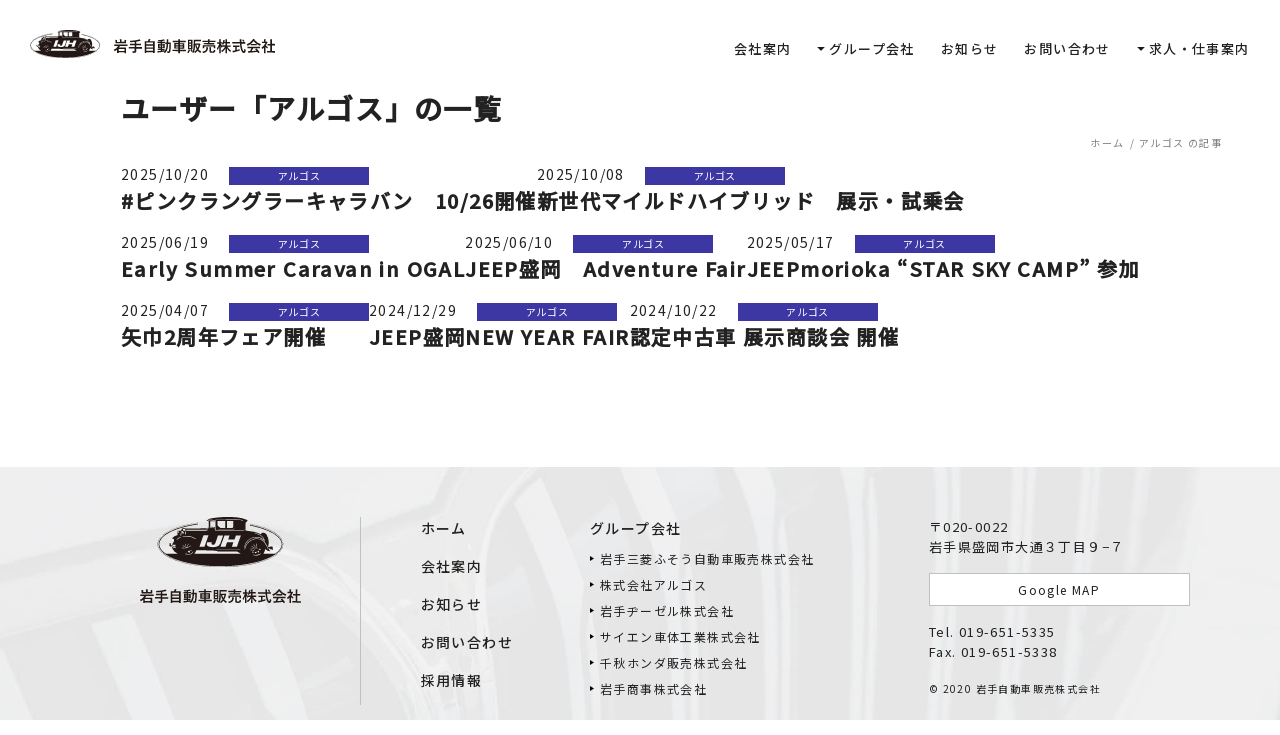

--- FILE ---
content_type: text/html; charset=UTF-8
request_url: https://iwaji-setup.com/archives/author/user_-argos
body_size: 6688
content:
<!doctype html>
<html lang="ja">
<head>
<meta charset="UTF-8">
<meta name="viewport" content="width=device-width">
<title>アルゴス (岩手自動車販売株式会社 の投稿者)</title>
<link rel="shortcut icon" href="https://iwaji-setup.com/wp/wp-content/themes/iwaji/img/common/favicon.ico">
<link rel="apple-touch-icon" href="https://iwaji-setup.com/wp/wp-content/themes/iwaji/img/common/custom_icon.png">
<link rel="alternate" type="application/rss+xml" title="RSS" href="https://iwaji-setup.com/feed" />
<link href="https://iwaji-setup.com/wp/wp-content/themes/iwaji/css/foundation.custom.css" rel="stylesheet">
<link href="https://iwaji-setup.com/wp/wp-content/themes/iwaji/css/slider-pro.css" rel="stylesheet">
<link href="https://iwaji-setup.com/wp/wp-content/themes/iwaji/css/animate.css" rel="stylesheet">
<link href="https://iwaji-setup.com/wp/wp-content/themes/iwaji/css/normalize.css" rel="stylesheet">
<link href="https://iwaji-setup.com/wp/wp-content/themes/iwaji/style.css" rel="stylesheet">
<link rel="preconnect" href="https://fonts.gstatic.com">
<link href="https://fonts.googleapis.com/css2?family=Noto+Sans+JP:wght@400;500&display=swap" rel="stylesheet">
<meta name="format-detection" content="telephone=no">
<meta name='robots' content='index, follow, max-image-preview:large, max-snippet:-1, max-video-preview:-1' />
	<style>img:is([sizes="auto" i], [sizes^="auto," i]) { contain-intrinsic-size: 3000px 1500px }</style>
	
	<!-- This site is optimized with the Yoast SEO plugin v25.2 - https://yoast.com/wordpress/plugins/seo/ -->
	<link rel="canonical" href="https://iwaji-setup.com/archives/author/user_-argos" />
	<meta property="og:locale" content="ja_JP" />
	<meta property="og:type" content="profile" />
	<meta property="og:title" content="アルゴス (岩手自動車販売株式会社 の投稿者)" />
	<meta property="og:url" content="https://iwaji-setup.com/archives/author/user_-argos" />
	<meta property="og:site_name" content="岩手自動車販売株式会社" />
	<meta property="og:image" content="https://secure.gravatar.com/avatar/f35d3f7303ebd7b215a30f36b8fe9893?s=500&d=mm&r=g" />
	<meta name="twitter:card" content="summary_large_image" />
	<script type="application/ld+json" class="yoast-schema-graph">{"@context":"https://schema.org","@graph":[{"@type":"ProfilePage","@id":"https://iwaji-setup.com/archives/author/user_-argos","url":"https://iwaji-setup.com/archives/author/user_-argos","name":"アルゴス (岩手自動車販売株式会社 の投稿者)","isPartOf":{"@id":"https://iwaji-setup.com/#website"},"primaryImageOfPage":{"@id":"https://iwaji-setup.com/archives/author/user_-argos#primaryimage"},"image":{"@id":"https://iwaji-setup.com/archives/author/user_-argos#primaryimage"},"thumbnailUrl":"https://iwaji-setup.com/wp/wp-content/uploads/2025/10/bc7f6688eb237116325af768feda8a24.jpg","breadcrumb":{"@id":"https://iwaji-setup.com/archives/author/user_-argos#breadcrumb"},"inLanguage":"ja","potentialAction":[{"@type":"ReadAction","target":["https://iwaji-setup.com/archives/author/user_-argos"]}]},{"@type":"ImageObject","inLanguage":"ja","@id":"https://iwaji-setup.com/archives/author/user_-argos#primaryimage","url":"https://iwaji-setup.com/wp/wp-content/uploads/2025/10/bc7f6688eb237116325af768feda8a24.jpg","contentUrl":"https://iwaji-setup.com/wp/wp-content/uploads/2025/10/bc7f6688eb237116325af768feda8a24.jpg","width":700,"height":403},{"@type":"BreadcrumbList","@id":"https://iwaji-setup.com/archives/author/user_-argos#breadcrumb","itemListElement":[{"@type":"ListItem","position":1,"name":"ホーム","item":"https://iwaji-setup.com/"},{"@type":"ListItem","position":2,"name":"アーカイブ: アルゴス"}]},{"@type":"WebSite","@id":"https://iwaji-setup.com/#website","url":"https://iwaji-setup.com/","name":"岩手自動車販売株式会社","description":"岩手の人々にクルマと過ごす楽しさを。もっとステキな、人と、クルマと、マチと、沢山の笑顔に出会えるように歩み続けます。","potentialAction":[{"@type":"SearchAction","target":{"@type":"EntryPoint","urlTemplate":"https://iwaji-setup.com/?s={search_term_string}"},"query-input":{"@type":"PropertyValueSpecification","valueRequired":true,"valueName":"search_term_string"}}],"inLanguage":"ja"},{"@type":"Person","@id":"https://iwaji-setup.com/#/schema/person/b238f01d6a560c294182548ab321145a","name":"アルゴス","image":{"@type":"ImageObject","inLanguage":"ja","@id":"https://iwaji-setup.com/#/schema/person/image/","url":"https://secure.gravatar.com/avatar/6d4e5a50e29c71b688dfbb575bab0c79ab442bff48fe3bad6cca2fb4f345be3a?s=96&d=mm&r=g","contentUrl":"https://secure.gravatar.com/avatar/6d4e5a50e29c71b688dfbb575bab0c79ab442bff48fe3bad6cca2fb4f345be3a?s=96&d=mm&r=g","caption":"アルゴス"},"mainEntityOfPage":{"@id":"https://iwaji-setup.com/archives/author/user_-argos"}}]}</script>
	<!-- / Yoast SEO plugin. -->


<link rel='stylesheet' id='wp-block-library-css' href='https://iwaji-setup.com/wp/wp-includes/css/dist/block-library/style.min.css?ver=6.8.3' type='text/css' media='all' />
<style id='classic-theme-styles-inline-css' type='text/css'>
/*! This file is auto-generated */
.wp-block-button__link{color:#fff;background-color:#32373c;border-radius:9999px;box-shadow:none;text-decoration:none;padding:calc(.667em + 2px) calc(1.333em + 2px);font-size:1.125em}.wp-block-file__button{background:#32373c;color:#fff;text-decoration:none}
</style>
<style id='global-styles-inline-css' type='text/css'>
:root{--wp--preset--aspect-ratio--square: 1;--wp--preset--aspect-ratio--4-3: 4/3;--wp--preset--aspect-ratio--3-4: 3/4;--wp--preset--aspect-ratio--3-2: 3/2;--wp--preset--aspect-ratio--2-3: 2/3;--wp--preset--aspect-ratio--16-9: 16/9;--wp--preset--aspect-ratio--9-16: 9/16;--wp--preset--color--black: #000000;--wp--preset--color--cyan-bluish-gray: #abb8c3;--wp--preset--color--white: #ffffff;--wp--preset--color--pale-pink: #f78da7;--wp--preset--color--vivid-red: #cf2e2e;--wp--preset--color--luminous-vivid-orange: #ff6900;--wp--preset--color--luminous-vivid-amber: #fcb900;--wp--preset--color--light-green-cyan: #7bdcb5;--wp--preset--color--vivid-green-cyan: #00d084;--wp--preset--color--pale-cyan-blue: #8ed1fc;--wp--preset--color--vivid-cyan-blue: #0693e3;--wp--preset--color--vivid-purple: #9b51e0;--wp--preset--gradient--vivid-cyan-blue-to-vivid-purple: linear-gradient(135deg,rgba(6,147,227,1) 0%,rgb(155,81,224) 100%);--wp--preset--gradient--light-green-cyan-to-vivid-green-cyan: linear-gradient(135deg,rgb(122,220,180) 0%,rgb(0,208,130) 100%);--wp--preset--gradient--luminous-vivid-amber-to-luminous-vivid-orange: linear-gradient(135deg,rgba(252,185,0,1) 0%,rgba(255,105,0,1) 100%);--wp--preset--gradient--luminous-vivid-orange-to-vivid-red: linear-gradient(135deg,rgba(255,105,0,1) 0%,rgb(207,46,46) 100%);--wp--preset--gradient--very-light-gray-to-cyan-bluish-gray: linear-gradient(135deg,rgb(238,238,238) 0%,rgb(169,184,195) 100%);--wp--preset--gradient--cool-to-warm-spectrum: linear-gradient(135deg,rgb(74,234,220) 0%,rgb(151,120,209) 20%,rgb(207,42,186) 40%,rgb(238,44,130) 60%,rgb(251,105,98) 80%,rgb(254,248,76) 100%);--wp--preset--gradient--blush-light-purple: linear-gradient(135deg,rgb(255,206,236) 0%,rgb(152,150,240) 100%);--wp--preset--gradient--blush-bordeaux: linear-gradient(135deg,rgb(254,205,165) 0%,rgb(254,45,45) 50%,rgb(107,0,62) 100%);--wp--preset--gradient--luminous-dusk: linear-gradient(135deg,rgb(255,203,112) 0%,rgb(199,81,192) 50%,rgb(65,88,208) 100%);--wp--preset--gradient--pale-ocean: linear-gradient(135deg,rgb(255,245,203) 0%,rgb(182,227,212) 50%,rgb(51,167,181) 100%);--wp--preset--gradient--electric-grass: linear-gradient(135deg,rgb(202,248,128) 0%,rgb(113,206,126) 100%);--wp--preset--gradient--midnight: linear-gradient(135deg,rgb(2,3,129) 0%,rgb(40,116,252) 100%);--wp--preset--font-size--small: 13px;--wp--preset--font-size--medium: 20px;--wp--preset--font-size--large: 36px;--wp--preset--font-size--x-large: 42px;--wp--preset--spacing--20: 0.44rem;--wp--preset--spacing--30: 0.67rem;--wp--preset--spacing--40: 1rem;--wp--preset--spacing--50: 1.5rem;--wp--preset--spacing--60: 2.25rem;--wp--preset--spacing--70: 3.38rem;--wp--preset--spacing--80: 5.06rem;--wp--preset--shadow--natural: 6px 6px 9px rgba(0, 0, 0, 0.2);--wp--preset--shadow--deep: 12px 12px 50px rgba(0, 0, 0, 0.4);--wp--preset--shadow--sharp: 6px 6px 0px rgba(0, 0, 0, 0.2);--wp--preset--shadow--outlined: 6px 6px 0px -3px rgba(255, 255, 255, 1), 6px 6px rgba(0, 0, 0, 1);--wp--preset--shadow--crisp: 6px 6px 0px rgba(0, 0, 0, 1);}:where(.is-layout-flex){gap: 0.5em;}:where(.is-layout-grid){gap: 0.5em;}body .is-layout-flex{display: flex;}.is-layout-flex{flex-wrap: wrap;align-items: center;}.is-layout-flex > :is(*, div){margin: 0;}body .is-layout-grid{display: grid;}.is-layout-grid > :is(*, div){margin: 0;}:where(.wp-block-columns.is-layout-flex){gap: 2em;}:where(.wp-block-columns.is-layout-grid){gap: 2em;}:where(.wp-block-post-template.is-layout-flex){gap: 1.25em;}:where(.wp-block-post-template.is-layout-grid){gap: 1.25em;}.has-black-color{color: var(--wp--preset--color--black) !important;}.has-cyan-bluish-gray-color{color: var(--wp--preset--color--cyan-bluish-gray) !important;}.has-white-color{color: var(--wp--preset--color--white) !important;}.has-pale-pink-color{color: var(--wp--preset--color--pale-pink) !important;}.has-vivid-red-color{color: var(--wp--preset--color--vivid-red) !important;}.has-luminous-vivid-orange-color{color: var(--wp--preset--color--luminous-vivid-orange) !important;}.has-luminous-vivid-amber-color{color: var(--wp--preset--color--luminous-vivid-amber) !important;}.has-light-green-cyan-color{color: var(--wp--preset--color--light-green-cyan) !important;}.has-vivid-green-cyan-color{color: var(--wp--preset--color--vivid-green-cyan) !important;}.has-pale-cyan-blue-color{color: var(--wp--preset--color--pale-cyan-blue) !important;}.has-vivid-cyan-blue-color{color: var(--wp--preset--color--vivid-cyan-blue) !important;}.has-vivid-purple-color{color: var(--wp--preset--color--vivid-purple) !important;}.has-black-background-color{background-color: var(--wp--preset--color--black) !important;}.has-cyan-bluish-gray-background-color{background-color: var(--wp--preset--color--cyan-bluish-gray) !important;}.has-white-background-color{background-color: var(--wp--preset--color--white) !important;}.has-pale-pink-background-color{background-color: var(--wp--preset--color--pale-pink) !important;}.has-vivid-red-background-color{background-color: var(--wp--preset--color--vivid-red) !important;}.has-luminous-vivid-orange-background-color{background-color: var(--wp--preset--color--luminous-vivid-orange) !important;}.has-luminous-vivid-amber-background-color{background-color: var(--wp--preset--color--luminous-vivid-amber) !important;}.has-light-green-cyan-background-color{background-color: var(--wp--preset--color--light-green-cyan) !important;}.has-vivid-green-cyan-background-color{background-color: var(--wp--preset--color--vivid-green-cyan) !important;}.has-pale-cyan-blue-background-color{background-color: var(--wp--preset--color--pale-cyan-blue) !important;}.has-vivid-cyan-blue-background-color{background-color: var(--wp--preset--color--vivid-cyan-blue) !important;}.has-vivid-purple-background-color{background-color: var(--wp--preset--color--vivid-purple) !important;}.has-black-border-color{border-color: var(--wp--preset--color--black) !important;}.has-cyan-bluish-gray-border-color{border-color: var(--wp--preset--color--cyan-bluish-gray) !important;}.has-white-border-color{border-color: var(--wp--preset--color--white) !important;}.has-pale-pink-border-color{border-color: var(--wp--preset--color--pale-pink) !important;}.has-vivid-red-border-color{border-color: var(--wp--preset--color--vivid-red) !important;}.has-luminous-vivid-orange-border-color{border-color: var(--wp--preset--color--luminous-vivid-orange) !important;}.has-luminous-vivid-amber-border-color{border-color: var(--wp--preset--color--luminous-vivid-amber) !important;}.has-light-green-cyan-border-color{border-color: var(--wp--preset--color--light-green-cyan) !important;}.has-vivid-green-cyan-border-color{border-color: var(--wp--preset--color--vivid-green-cyan) !important;}.has-pale-cyan-blue-border-color{border-color: var(--wp--preset--color--pale-cyan-blue) !important;}.has-vivid-cyan-blue-border-color{border-color: var(--wp--preset--color--vivid-cyan-blue) !important;}.has-vivid-purple-border-color{border-color: var(--wp--preset--color--vivid-purple) !important;}.has-vivid-cyan-blue-to-vivid-purple-gradient-background{background: var(--wp--preset--gradient--vivid-cyan-blue-to-vivid-purple) !important;}.has-light-green-cyan-to-vivid-green-cyan-gradient-background{background: var(--wp--preset--gradient--light-green-cyan-to-vivid-green-cyan) !important;}.has-luminous-vivid-amber-to-luminous-vivid-orange-gradient-background{background: var(--wp--preset--gradient--luminous-vivid-amber-to-luminous-vivid-orange) !important;}.has-luminous-vivid-orange-to-vivid-red-gradient-background{background: var(--wp--preset--gradient--luminous-vivid-orange-to-vivid-red) !important;}.has-very-light-gray-to-cyan-bluish-gray-gradient-background{background: var(--wp--preset--gradient--very-light-gray-to-cyan-bluish-gray) !important;}.has-cool-to-warm-spectrum-gradient-background{background: var(--wp--preset--gradient--cool-to-warm-spectrum) !important;}.has-blush-light-purple-gradient-background{background: var(--wp--preset--gradient--blush-light-purple) !important;}.has-blush-bordeaux-gradient-background{background: var(--wp--preset--gradient--blush-bordeaux) !important;}.has-luminous-dusk-gradient-background{background: var(--wp--preset--gradient--luminous-dusk) !important;}.has-pale-ocean-gradient-background{background: var(--wp--preset--gradient--pale-ocean) !important;}.has-electric-grass-gradient-background{background: var(--wp--preset--gradient--electric-grass) !important;}.has-midnight-gradient-background{background: var(--wp--preset--gradient--midnight) !important;}.has-small-font-size{font-size: var(--wp--preset--font-size--small) !important;}.has-medium-font-size{font-size: var(--wp--preset--font-size--medium) !important;}.has-large-font-size{font-size: var(--wp--preset--font-size--large) !important;}.has-x-large-font-size{font-size: var(--wp--preset--font-size--x-large) !important;}
:where(.wp-block-post-template.is-layout-flex){gap: 1.25em;}:where(.wp-block-post-template.is-layout-grid){gap: 1.25em;}
:where(.wp-block-columns.is-layout-flex){gap: 2em;}:where(.wp-block-columns.is-layout-grid){gap: 2em;}
:root :where(.wp-block-pullquote){font-size: 1.5em;line-height: 1.6;}
</style>
<link rel='stylesheet' id='wp-pagenavi-css' href='https://iwaji-setup.com/wp/wp-content/plugins/wp-pagenavi/pagenavi-css.css?ver=2.70' type='text/css' media='all' />


<!-- Global site tag (gtag.js) - Google Analytics -->
<script async src="https://www.googletagmanager.com/gtag/js?id=G-CL8WHEHKJ6"></script>
<script>
  window.dataLayer = window.dataLayer || [];
  function gtag(){dataLayer.push(arguments);}
  gtag('js', new Date());

  gtag('config', 'G-CL8WHEHKJ6');
  gtag('config', 'UA-125778438-1');
</script>
</head>

<body class="archive author author-user_-argos author-3 wp-theme-iwaji">


<div id="wrapper">
<header>
<div class="row inner">
	<h1 class="site_title small-12 medium-6 large-4 columns">
		<a href="https://iwaji-setup.com" title="岩手自動車販売株式会社" rel="home">
		<img src="https://iwaji-setup.com/wp/wp-content/themes/iwaji/img/common/logo.svg" alt="岩手自動車販売株式会社"></a>
	</h1>
	<nav class="site_nav_pc small-12 medium-6 large-8 columns show-for-large">
		<div class="menu-iwaji-container"><ul id="menu-iwaji" class="flex_right dropmenu"><li id="menu-item-47" class="menu-item menu-item-type-post_type menu-item-object-page menu-item-47"><a href="https://iwaji-setup.com/about">会社案内</a></li>
<li id="menu-item-48" class="menu-item menu-item-type-post_type menu-item-object-page menu-item-has-children menu-item-48"><a href="https://iwaji-setup.com/groups">グループ会社</a>
<ul class="sub-menu">
	<li id="menu-item-4658" class="menu-item menu-item-type-post_type menu-item-object-page menu-item-4658"><a href="https://iwaji-setup.com/groups/mitsubishi-fuso">岩手三菱ふそう</a></li>
	<li id="menu-item-50" class="menu-item menu-item-type-post_type menu-item-object-page menu-item-50"><a href="https://iwaji-setup.com/groups/argos">アルゴス</a></li>
	<li id="menu-item-2157" class="menu-item menu-item-type-post_type menu-item-object-page menu-item-2157"><a href="https://iwaji-setup.com/groups/chimera">株式会社キメラ</a></li>
	<li id="menu-item-51" class="menu-item menu-item-type-post_type menu-item-object-page menu-item-51"><a href="https://iwaji-setup.com/groups/iwate-diesel">岩手ヂーゼル</a></li>
	<li id="menu-item-52" class="menu-item menu-item-type-post_type menu-item-object-page menu-item-52"><a href="https://iwaji-setup.com/groups/saien-car-body">サイエン車体工業</a></li>
	<li id="menu-item-53" class="menu-item menu-item-type-post_type menu-item-object-page menu-item-53"><a href="https://iwaji-setup.com/groups/senshu-honda">千秋ホンダ販売</a></li>
	<li id="menu-item-54" class="menu-item menu-item-type-post_type menu-item-object-page menu-item-54"><a href="https://iwaji-setup.com/groups/iwate-shoji">岩手商事</a></li>
</ul>
</li>
<li id="menu-item-56" class="menu-item menu-item-type-post_type menu-item-object-page menu-item-56"><a href="https://iwaji-setup.com/news">お知らせ</a></li>
<li id="menu-item-55" class="menu-item menu-item-type-post_type menu-item-object-page menu-item-55"><a href="https://iwaji-setup.com/contact">お問い合わせ</a></li>
<li id="menu-item-1010" class="menu-item menu-item-type-post_type menu-item-object-page menu-item-has-children menu-item-1010"><a href="https://iwaji-setup.com/recruitment">求人・仕事案内</a>
<ul class="sub-menu">
	<li id="menu-item-1015" class="menu-item menu-item-type-post_type menu-item-object-page menu-item-1015"><a href="https://iwaji-setup.com/recruitment/apply-argos">アルゴス</a></li>
	<li id="menu-item-2164" class="menu-item menu-item-type-post_type menu-item-object-page menu-item-2164"><a href="https://iwaji-setup.com/recruitment/apply-chimera">株式会社キメラ</a></li>
	<li id="menu-item-1014" class="menu-item menu-item-type-post_type menu-item-object-page menu-item-1014"><a href="https://iwaji-setup.com/recruitment/apply-iwate-diesel">岩手ヂーゼル</a></li>
	<li id="menu-item-1013" class="menu-item menu-item-type-post_type menu-item-object-page menu-item-1013"><a href="https://iwaji-setup.com/recruitment/apply-saien-car-body">サイエン車体工業</a></li>
	<li id="menu-item-1011" class="menu-item menu-item-type-post_type menu-item-object-page menu-item-1011"><a href="https://iwaji-setup.com/recruitment/apply-iwate-jidousha">岩手自動車販売</a></li>
	<li id="menu-item-1012" class="menu-item menu-item-type-post_type menu-item-object-page menu-item-1012"><a href="https://iwaji-setup.com/recruitment/apply-iwate-shoji">岩手商事</a></li>
</ul>
</li>
</ul></div>	</nav><!-- site_nav_pc_tb -->
	
	<nav class="site_nav_sp_tb small-12 medium-6 large-6 columns hide-for-large">
    <div class="button_container" id="toggle">
      <span class="top"></span>
      <span class="middle"></span>
      <span class="bottom"></span>
    </div><!-- button_container -->

    <div class="overlay" id="overlay">
      <nav class="overlay-menu">
	    <h2>
	    	<a class="home_link" href="https://iwaji-setup.com" title="岩手自動車販売株式会社" rel="home">
          <img src="https://iwaji-setup.com/wp/wp-content/themes/iwaji/img/common/logo_sp.svg" alt="岩手自動車販売株式会社">
        </a>
	    </h2>
        <div class="menu-iwaji_sp-container"><ul id="menu-iwaji_sp" class=""><li id="menu-item-205" class="menu-item menu-item-type-custom menu-item-object-custom menu-item-home menu-item-205"><a href="http://iwaji-setup.com/">ホーム</a></li>
<li id="menu-item-206" class="menu-item menu-item-type-post_type menu-item-object-page menu-item-206"><a href="https://iwaji-setup.com/about">会社案内</a></li>
<li id="menu-item-207" class="menu-item menu-item-type-post_type menu-item-object-page menu-item-207"><a href="https://iwaji-setup.com/groups">グループ会社</a></li>
<li id="menu-item-209" class="menu-item menu-item-type-post_type menu-item-object-page menu-item-209"><a href="https://iwaji-setup.com/news">お知らせ</a></li>
<li id="menu-item-210" class="menu-item menu-item-type-post_type menu-item-object-page menu-item-210"><a href="https://iwaji-setup.com/contact">お問い合わせ</a></li>
<li id="menu-item-1017" class="menu-item menu-item-type-post_type menu-item-object-page menu-item-1017"><a href="https://iwaji-setup.com/recruitment">求人・仕事案内</a></li>
</ul></div>      </nav>
    </div><!-- overlay -->
	</nav><!-- site_nav_sp -->
</div><!-- inner -->
</header>




<div id="title_head">
<div class="row inner">
  <h1>ユーザー「アルゴス」の一覧</h1>
</div><!-- row -->
</div><!-- title_head --><div id="breadcrumb">
  <div class="row inner">
    <!-- Breadcrumb NavXT 7.4.1 -->
<span property="itemListElement" typeof="ListItem"><a property="item" typeof="WebPage" title="Go to 岩手自動車販売株式会社." href="https://iwaji-setup.com" class="home" ><span property="name">ホーム</span></a><meta property="position" content="1"></span>&#047;<span class="author current-item">アルゴス の記事</span>  </div><!-- inner -->
</div><!-- breadcrumb -->

<main id="main">

<div class="inner">
<div class="row post_line small-up-2 medium-up-3 large-up-4">
    <article class="user_argos">
      <a href="https://iwaji-setup.com/archives/4362" title="#ピンクラングラーキャラバン　10/26開催">
        <dl>
          <dt>2025/10/20<span class="user">アルゴス</span></dt>
          <dd><h3>#ピンクラングラーキャラバン　10/26開催</h3></dd>
          <dd></dd>
        </dl>
      </a>
    </article>



    <article class="user_argos">
      <a href="https://iwaji-setup.com/archives/4290" title="新世代マイルドハイブリッド　展示・試乗会">
        <dl>
          <dt>2025/10/08<span class="user">アルゴス</span></dt>
          <dd><h3>新世代マイルドハイブリッド　展示・試乗会</h3></dd>
          <dd></dd>
        </dl>
      </a>
    </article>



    <article class="user_argos">
      <a href="https://iwaji-setup.com/archives/3636" title="Early Summer Caravan in OGAL">
        <dl>
          <dt>2025/06/19<span class="user">アルゴス</span></dt>
          <dd><h3>Early Summer Caravan in OGAL</h3></dd>
          <dd></dd>
        </dl>
      </a>
    </article>



    <article class="user_argos">
      <a href="https://iwaji-setup.com/archives/3573" title="JEEP盛岡　Adventure Fair">
        <dl>
          <dt>2025/06/10<span class="user">アルゴス</span></dt>
          <dd><h3>JEEP盛岡　Adventure Fair</h3></dd>
          <dd></dd>
        </dl>
      </a>
    </article>



    <article class="user_argos">
      <a href="https://iwaji-setup.com/archives/3435" title="JEEPmorioka &#8220;STAR SKY CAMP&#8221; 参加">
        <dl>
          <dt>2025/05/17<span class="user">アルゴス</span></dt>
          <dd><h3>JEEPmorioka &#8220;STAR SKY CAMP&#8221; 参加</h3></dd>
          <dd></dd>
        </dl>
      </a>
    </article>



    <article class="user_argos">
      <a href="https://iwaji-setup.com/archives/3114" title="矢巾2周年フェア開催">
        <dl>
          <dt>2025/04/07<span class="user">アルゴス</span></dt>
          <dd><h3>矢巾2周年フェア開催</h3></dd>
          <dd></dd>
        </dl>
      </a>
    </article>



    <article class="user_argos">
      <a href="https://iwaji-setup.com/archives/2784" title="JEEP盛岡NEW YEAR FAIR">
        <dl>
          <dt>2024/12/29<span class="user">アルゴス</span></dt>
          <dd><h3>JEEP盛岡NEW YEAR FAIR</h3></dd>
          <dd></dd>
        </dl>
      </a>
    </article>



    <article class="user_argos">
      <a href="https://iwaji-setup.com/archives/2566" title="認定中古車 展示商談会 開催">
        <dl>
          <dt>2024/10/22<span class="user">アルゴス</span></dt>
          <dd><h3>認定中古車 展示商談会 開催</h3></dd>
          <dd></dd>
        </dl>
      </a>
    </article>



</div><!-- inner -->
</div><!-- post_line -->
			
 

</main><!-- main -->

<footer>
<div class="inner row">
  <div class="logo small-12 medium-12 large-3 columns">
    <h2><img src="https://iwaji-setup.com/wp/wp-content/themes/iwaji/img/common/footer_logo.svg" alt="岩手自動車販売"></h2>
  </div><!-- logo -->
  <div class="link small-12 medium-8 large-6 columns pl60_pc">
    <div class="row">
      <ul class="to_page small-4 columns mt0">
        <li><a href="https://iwaji-setup.com">ホーム</a></li>
        <li><a href="https://iwaji-setup.com/about">会社案内</a></li>
        <li><a href="https://iwaji-setup.com/news">お知らせ</a></li>
        <li><a href="https://iwaji-setup.com/contact">お問い合わせ</a></li>
        <li class="mb0"><a href="https://iwaji-setup.com/recruit">採用情報</a></li>
      </ul>
      <ul class="to_groups small-8 columns">
        <li class="mb10"><a href="https://iwaji-setup.com/groups">グループ会社</a></li>
        <li>
          <ul>
            <li><a href="https://iwaji-setup.com/groups/mitsubishi-fuso">岩手三菱ふそう⾃動⾞販売株式会社</a></li>
            <li><a href="https://iwaji-setup.com/groups/argos">株式会社アルゴス</a></li>
            <li><a href="https://iwaji-setup.com/groups/iwate-diesel">岩手ヂーゼル株式会社</a></li>
            <li><a href="https://iwaji-setup.com/groups/saien-car-body">サイエン車体工業株式会社</a></li>
            <li><a href="https://iwaji-setup.com/groups/senshu-honda">千秋ホンダ販売株式会社</a></li>
            <li><a href="https://iwaji-setup.com/groups/iwate-shoji">岩手商事株式会社</a></li>
          </ul>
        </li>
      </ul>
    </div><!-- row -->
  </div><!-- link -->
  <div class="info small-12 medium-4 large-3 columns">
    <ul>
      <li class="address">〒020-0022<br>岩手県盛岡市大通３丁目９−７</li>
      <li class="to_map"><a href="https://goo.gl/maps/CyUSiHfL35LQ9T8C6">Google MAP</a></li>
      <li class="tel_fax">Tel. 019-651-5335</li>
      <li class="tel_fax">Fax. 019-651-5338</li>
    </ul>
    <p class="mb0"><small>&copy; 2020 岩手自動車販売株式会社</small></p>
  </div><!-- info -->
</div><!-- inner -->

<p class="pagetop"><a href="#"><img src="https://iwaji-setup.com/wp/wp-content/themes/iwaji/img/common/page_top.svg" alt="ページトップへ"></a></p>
</footer>
</div><!-- wrapper -->

<script type="speculationrules">
{"prefetch":[{"source":"document","where":{"and":[{"href_matches":"\/*"},{"not":{"href_matches":["\/wp\/wp-*.php","\/wp\/wp-admin\/*","\/wp\/wp-content\/uploads\/*","\/wp\/wp-content\/*","\/wp\/wp-content\/plugins\/*","\/wp\/wp-content\/themes\/iwaji\/*","\/*\\?(.+)"]}},{"not":{"selector_matches":"a[rel~=\"nofollow\"]"}},{"not":{"selector_matches":".no-prefetch, .no-prefetch a"}}]},"eagerness":"conservative"}]}
</script>
<script type="text/javascript" src="https://ajax.googleapis.com/ajax/libs/jquery/1.11.3/jquery.min.js?ver=6.8.3" id="jquery_js-js"></script>
<script type="text/javascript" src="https://cdnjs.cloudflare.com/ajax/libs/wow/1.1.2/wow.min.js?ver=6.8.3" id="wow_js-js"></script>
<script type="text/javascript" src="https://iwaji-setup.com/wp/wp-content/themes/iwaji/js/jquery.sliderPro.min.js?ver=6.8.3" id="sliderPro_js-js"></script>
<script type="text/javascript" src="https://iwaji-setup.com/wp/wp-content/themes/iwaji/js/foundation.min.js?ver=6.8.3" id="foundation_js-js"></script>
<script type="text/javascript" src="https://iwaji-setup.com/wp/wp-content/themes/iwaji/js/utility.js?ver=6.8.3" id="utility_js-js"></script>

<script src="//instant.page/5.1.0" type="module" integrity="sha384-by67kQnR+pyfy8yWP4kPO12fHKRLHZPfEsiSXR8u2IKcTdxD805MGUXBzVPnkLHw"></script>
</body>
</html>


--- FILE ---
content_type: text/css
request_url: https://iwaji-setup.com/wp/wp-content/themes/iwaji/css/animate.css
body_size: 3281
content:
@charset "UTF-8";

/*!
 * animate.css -http://daneden.me/animate
 * Version - 3.7.0
 * Licensed under the MIT license - http://opensource.org/licenses/MIT
 *
 * Copyright (c) 2018 Daniel Eden
 */

/*!
 * Modification
 * Delete -webkit
 * Tuning fadeInRight fadeInLeft fadeInUp fadeInDown
 * by 193tree 
*/


@keyframes bounce {
  from,
  20%,
  53%,
  80%,
  to {animation-timing-function: cubic-bezier(0.215, 0.61, 0.355, 1);transform: translate3d(0, 0, 0);}
  40%,
  43% {animation-timing-function: cubic-bezier(0.755, 0.05, 0.855, 0.06);transform: translate3d(0, -30px, 0);}
  70% {animation-timing-function: cubic-bezier(0.755, 0.05, 0.855, 0.06);transform: translate3d(0, -15px, 0);}
  90% {transform: translate3d(0, -4px, 0);}}
.bounce {animation-name: bounce; transform-origin: center bottom;}


@keyframes flash {
  from,
  50%,
  to {opacity: 1;}
  25%,
  75% {opacity: 0;}
}
.flash {animation-name: flash;}

/* originally authored by Nick Pettit - https://github.com/nickpettit/glide */


@keyframes pulse {
  from {transform: scale3d(1, 1, 1);}
  50% {transform: scale3d(1.05, 1.05, 1.05);}
  to {transform: scale3d(1, 1, 1);}
}
.pulse {animation-name: pulse;}


@keyframes rubberBand {
  from {transform: scale3d(1, 1, 1);}
  30% {transform: scale3d(1.25, 0.75, 1);}
  40% {transform: scale3d(0.75, 1.25, 1);}
  50% {transform: scale3d(1.15, 0.85, 1);}
  65% {transform: scale3d(0.95, 1.05, 1);}
  75% {transform: scale3d(1.05, 0.95, 1);}
  to {transform: scale3d(1, 1, 1);}
}
.rubberBand {animation-name: rubberBand;}


@keyframes shake {
  from,
  to {transform: translate3d(0, 0, 0);}
  10%,
  30%,
  50%,
  70%,
  90% {transform: translate3d(-10px, 0, 0);}
  20%,
  40%,
  60%,
  80% {transform: translate3d(10px, 0, 0);}
}
.shake {animation-name: shake;}


@keyframes headShake {
  0% {transform: translateX(0);}
  6.5% {transform: translateX(-6px) rotateY(-9deg);}
  18.5% {transform: translateX(5px) rotateY(7deg);}
  31.5% {transform: translateX(-3px) rotateY(-5deg);}
  43.5% {transform: translateX(2px) rotateY(3deg);}
  50% {transform: translateX(0);}
}
.headShake {animation-timing-function: ease-in-out; animation-name: headShake;}


@keyframes swing {
  20% {transform: rotate3d(0, 0, 1, 15deg);}
  40% {transform: rotate3d(0, 0, 1, -10deg);}
  60% {transform: rotate3d(0, 0, 1, 5deg);}
  80% {transform: rotate3d(0, 0, 1, -5deg);}
  to {transform: rotate3d(0, 0, 1, 0deg);}
}
.swing {transform-origin: top center; animation-name: swing;}


@keyframes tada {
  from {-webkit-transform: scale3d(1, 1, 1);transform: scale3d(1, 1, 1);}
  10%,
  20% {transform: scale3d(0.9, 0.9, 0.9) rotate3d(0, 0, 1, -3deg);}
  30%,
  50%,
  70%,
  90% {transform: scale3d(1.1, 1.1, 1.1) rotate3d(0, 0, 1, 3deg);}
  40%,
  60%,
  80% {transform: scale3d(1.1, 1.1, 1.1) rotate3d(0, 0, 1, -3deg);}
  to {transform: scale3d(1, 1, 1);}
}
.tada {animation-name: tada;}

/* originally authored by Nick Pettit - https://github.com/nickpettit/glide */


@keyframes wobble {
  from {transform: translate3d(0, 0, 0);}
  15% {transform: translate3d(-25%, 0, 0) rotate3d(0, 0, 1, -5deg);}
  30% {transform: translate3d(20%, 0, 0) rotate3d(0, 0, 1, 3deg);}
  45% {transform: translate3d(-15%, 0, 0) rotate3d(0, 0, 1, -3deg);}
  60% {transform: translate3d(10%, 0, 0) rotate3d(0, 0, 1, 2deg);}
  75% {transform: translate3d(-5%, 0, 0) rotate3d(0, 0, 1, -1deg);}
  to {transform: translate3d(0, 0, 0);}
}
.wobble {animation-name: wobble;}


@keyframes jello {
  from,
  11.1%,
  to {transform: translate3d(0, 0, 0);}
  22.2% {transform: skewX(-12.5deg) skewY(-12.5deg);}
  33.3% {transform: skewX(6.25deg) skewY(6.25deg);}
  44.4% {transform: skewX(-3.125deg) skewY(-3.125deg);}
  55.5% {transform: skewX(1.5625deg) skewY(1.5625deg);}
  66.6% {transform: skewX(-0.78125deg) skewY(-0.78125deg);}
  77.7% {transform: skewX(0.390625deg) skewY(0.390625deg);}
  88.8% {transform: skewX(-0.1953125deg) skewY(-0.1953125deg);}
}
.jello {animation-name: jello; transform-origin: center;}


@keyframes heartBeat {
  0% {transform: scale(1);}
  14% {transform: scale(1.3);}
  28% {transform: scale(1);}
  42% {transform: scale(1.3);}
  70% {transform: scale(1);}
}
.heartBeat {animation-name: heartBeat; animation-duration: 1.3s; animation-timing-function: ease-in-out;}


@keyframes bounceIn {
  from,
  20%,
  40%,
  60%,
  80%,
  to {animation-timing-function: cubic-bezier(0.215, 0.61, 0.355, 1);}
  0% {opacity: 0;transform: scale3d(0.3, 0.3, 0.3);}
  20% {transform: scale3d(1.1, 1.1, 1.1);}
  40% {transform: scale3d(0.9, 0.9, 0.9);}
  60% {opacity: 1;transform: scale3d(1.03, 1.03, 1.03);}
  80% {transform: scale3d(0.97, 0.97, 0.97);}
  to {opacity: 1;transform: scale3d(1, 1, 1);}
}
.bounceIn {animation-duration: 0.75s; animation-name: bounceIn;}


@keyframes bounceInDown {
  from,
  60%,
  75%,
  90%,
  to {animation-timing-function: cubic-bezier(0.215, 0.61, 0.355, 1);}
  0% {opacity: 0;transform: translate3d(0, -3000px, 0);}
  60% {opacity: 1;transform: translate3d(0, 25px, 0);}
  75% {transform: translate3d(0, -10px, 0);}
  90% {transform: translate3d(0, 5px, 0);}
  to {transform: translate3d(0, 0, 0);}
}
.bounceInDown {animation-name: bounceInDown;}


@keyframes bounceInLeft {
  from,
  60%,
  75%,
  90%,
  to {animation-timing-function: cubic-bezier(0.215, 0.61, 0.355, 1);
  }
  0% {opacity: 0;transform: translate3d(-3000px, 0, 0);
  }
  60% {opacity: 1;transform: translate3d(25px, 0, 0);
  }
  75% {transform: translate3d(-10px, 0, 0);}
  90% {transform: translate3d(5px, 0, 0);}
  to {transform: translate3d(0, 0, 0);}
}
.bounceInLeft {animation-name: bounceInLeft;}


@keyframes bounceInRight {
  from,
  60%,
  75%,
  90%,
  to {animation-timing-function: cubic-bezier(0.215, 0.61, 0.355, 1); }
  from {opacity: 0;transform: translate3d(3000px, 0, 0);}
  60% {opacity: 1;transform: translate3d(-25px, 0, 0);}
  75% {transform: translate3d(10px, 0, 0);}
  90% {transform: translate3d(-5px, 0, 0);}
  to {transform: translate3d(0, 0, 0);}
}
.bounceInRight {animation-name: bounceInRight;}


@keyframes bounceInUp {
  from,
  60%,
  75%,
  90%,
  to {animation-timing-function: cubic-bezier(0.215, 0.61, 0.355, 1);}
  from {opacity: 0;transform: translate3d(0, 3000px, 0);
  }
  60% {opacity: 1;transform: translate3d(0, -20px, 0);}
  75% {transform: translate3d(0, 10px, 0);}
  90% {transform: translate3d(0, -5px, 0);}
  to {transform: translate3d(0, 0, 0);}
}
.bounceInUp {animation-name: bounceInUp;}


@keyframes bounceOut {
  20% {transform: scale3d(0.9, 0.9, 0.9);}
  50%,
  55% {opacity: 1;transform: scale3d(1.1, 1.1, 1.1);}
  to {opacity: 0;transform: scale3d(0.3, 0.3, 0.3);}
}
.bounceOut {animation-duration: 0.75s; animation-name: bounceOut;}


@keyframes bounceOutDown {
  20% {transform: translate3d(0, 10px, 0);}
  40%,
  45% {opacity: 1;transform: translate3d(0, -20px, 0);}
  to {opacity: 0;transform: translate3d(0, 2000px, 0);}
}
.bounceOutDown {animation-name: bounceOutDown;}


@keyframes bounceOutLeft {
  20% {opacity: 1;transform: translate3d(20px, 0, 0);}
  to {opacity: 0;transform: translate3d(-2000px, 0, 0);}
}
.bounceOutLeft {animation-name: bounceOutLeft;}


@keyframes bounceOutRight {
  20% {opacity: 1;transform: translate3d(-20px, 0, 0);}
  to {opacity: 0;transform: translate3d(2000px, 0, 0);}
}
.bounceOutRight {animation-name: bounceOutRight;}


@keyframes bounceOutUp {
  20% {transform: translate3d(0, -10px, 0);}
  40%,
  45% {opacity: 1;transform: translate3d(0, 20px, 0);}
  to {opacity: 0;transform: translate3d(0, -2000px, 0);}
}
.bounceOutUp {animation-name: bounceOutUp;}


@keyframes fadeIn {
  from {opacity: 0;}
  to {opacity: 1;}
}
.fadeIn {animation-name: fadeIn;}


@keyframes fadeInDown {
  from {opacity: 0;transform: translate3d(0, -50%, 0);}
  to {opacity: 1;transform: translate3d(0, 0, 0);}
}
.fadeInDown {animation-name: fadeInDown;}


@keyframes fadeInDownBig {
  from {opacity: 0;transform: translate3d(0, -2000px, 0);}
  to {opacity: 1;transform: translate3d(0, 0, 0);}
}
.fadeInDownBig {animation-name: fadeInDownBig;}


@keyframes fadeInLeft {
  from {opacity: 0;transform: translate3d(-5%, 0, 0);}
  to {opacity: 1;transform: translate3d(0, 0, 0);}
}
.fadeInLeft {animation-name: fadeInLeft;}


@keyframes fadeInLeftBig {
  from {opacity: 0;transform: translate3d(-2000px, 0, 0);}
  to {opacity: 1;transform: translate3d(0, 0, 0);}
}
.fadeInLeftBig {animation-name: fadeInLeftBig;}


@keyframes fadeInRight {
  from {opacity: 0;transform: translate3d(5%, 0, 0);}
  to {opacity: 1;transform: translate3d(0, 0, 0);}
}
.fadeInRight {animation-name: fadeInRight;}


@keyframes fadeInRightBig {
  from {opacity: 0;transform: translate3d(2000px, 0, 0);}
  to {opacity: 1;transform: translate3d(0, 0, 0);}
}
.fadeInRightBig {animation-name: fadeInRightBig;}


@keyframes fadeInUp {
  from {opacity: 0;transform: translate3d(0, 50%, 0);}
  to {opacity: 1;transform: translate3d(0, 0, 0);}
}
.fadeInUp {animation-name: fadeInUp;}


@keyframes fadeInUpBig {
  from {opacity: 0;transform: translate3d(0, 2000px, 0);}
  to {opacity: 1;transform: translate3d(0, 0, 0);}
}
.fadeInUpBig {animation-name: fadeInUpBig;}


@keyframes fadeOut {
  from {opacity: 1;}
  to {opacity: 0;}
}
.fadeOut {animation-name: fadeOut;}


@keyframes fadeOutDown {
  from {opacity: 1;}
  to {opacity: 0;transform: translate3d(0, 100%, 0);}
}
.fadeOutDown {animation-name: fadeOutDown;}


@keyframes fadeOutDownBig {
  from {opacity: 1;}
  to {opacity: 0;transform: translate3d(0, 2000px, 0);}
}
.fadeOutDownBig {animation-name: fadeOutDownBig;}


@keyframes fadeOutLeft {
  from {opacity: 1;}
  to {opacity: 0;transform: translate3d(-100%, 0, 0);}
}
.fadeOutLeft {animation-name: fadeOutLeft;}


@keyframes fadeOutLeftBig {
  from {opacity: 1;}
  to {opacity: 0;transform: translate3d(-2000px, 0, 0);}
}
.fadeOutLeftBig {animation-name: fadeOutLeftBig;}


@keyframes fadeOutRight {
  from {opacity: 1;}
  to {opacity: 0;transform: translate3d(100%, 0, 0);}
}
.fadeOutRight {animation-name: fadeOutRight;}


@keyframes fadeOutRightBig {
  from {opacity: 1;}
  to {opacity: 0;transform: translate3d(2000px, 0, 0);}
}
.fadeOutRightBig {animation-name: fadeOutRightBig;}


@keyframes fadeOutUp {
  from {opacity: 1;}
  to {opacity: 0;transform: translate3d(0, -100%, 0);}
}
.fadeOutUp {animation-name: fadeOutUp;}


@keyframes fadeOutUpBig {
  from {opacity: 1;}
  to {opacity: 0;transform: translate3d(0, -2000px, 0);}
}
.fadeOutUpBig {animation-name: fadeOutUpBig;}


@keyframes flip {
  from {
    transform: perspective(400px) scale3d(1, 1, 1) translate3d(0, 0, 0) rotate3d(0, 1, 0, -360deg);
    animation-timing-function: ease-out;
  }

  40% {
    transform: perspective(400px) scale3d(1, 1, 1) translate3d(0, 0, 150px)
      rotate3d(0, 1, 0, -190deg);
    animation-timing-function: ease-out;
  }

  50% {
    transform: perspective(400px) scale3d(1, 1, 1) translate3d(0, 0, 150px)
      rotate3d(0, 1, 0, -170deg);
    animation-timing-function: ease-in;
  }

  80% {
    transform: perspective(400px) scale3d(0.95, 0.95, 0.95) translate3d(0, 0, 0)
      rotate3d(0, 1, 0, 0deg);
    animation-timing-function: ease-in;
  }

  to {
    transform: perspective(400px) scale3d(1, 1, 1) translate3d(0, 0, 0) rotate3d(0, 1, 0, 0deg);
    animation-timing-function: ease-in;
  }
}
.animated.flip {backface-visibility: visible; animation-name: flip;}


@keyframes flipInX {
  from {transform: perspective(400px) rotate3d(1, 0, 0, 90deg);animation-timing-function: ease-in;opacity: 0;}
  40% {transform: perspective(400px) rotate3d(1, 0, 0, -20deg);animation-timing-function: ease-in;}
  60% {transform: perspective(400px) rotate3d(1, 0, 0, 10deg);opacity: 1;}
  80% {transform: perspective(400px) rotate3d(1, 0, 0, -5deg);}
  to {transform: perspective(400px);}
}
.flipInX {backface-visibility: visible !important; animation-name: flipInX;}


@keyframes flipInY {
  from {transform: perspective(400px) rotate3d(0, 1, 0, 90deg);animation-timing-function: ease-in;opacity: 0;}
  40% {transform: perspective(400px) rotate3d(0, 1, 0, -20deg);animation-timing-function: ease-in;}
  60% {transform: perspective(400px) rotate3d(0, 1, 0, 10deg);opacity: 1;}
  80% {transform: perspective(400px) rotate3d(0, 1, 0, -5deg);}
  to {transform: perspective(400px);}
}
.flipInY {backface-visibility: visible !important; animation-name: flipInY;}


@keyframes flipOutX {
  from {transform: perspective(400px);}
  30% {transform: perspective(400px) rotate3d(1, 0, 0, -20deg);opacity: 1;}
  to {transform: perspective(400px) rotate3d(1, 0, 0, 90deg);opacity: 0;}
}
.flipOutX {animation-duration: 0.75s; animation-name: flipOutX; backface-visibility: visible !important;}


@keyframes flipOutY {
  from {transform: perspective(400px);}
  30% {transform: perspective(400px) rotate3d(0, 1, 0, -15deg);opacity: 1;}
  to {transform: perspective(400px) rotate3d(0, 1, 0, 90deg);opacity: 0;}
}
.flipOutY {animation-duration: 0.75s; backface-visibility: visible !important;animation-name: flipOutY;}


@keyframes lightSpeedIn {
  from {transform: translate3d(100%, 0, 0) skewX(-30deg);opacity: 0;}
  60% {transform: skewX(20deg);opacity: 1;}
  80% {transform: skewX(-5deg);}
  to {transform: translate3d(0, 0, 0);}
}
.lightSpeedIn {animation-name: lightSpeedIn; animation-timing-function: ease-out;}


@keyframes lightSpeedOut {
  from {opacity: 1;}
  to {transform: translate3d(100%, 0, 0) skewX(30deg);opacity: 0;}
}
.lightSpeedOut {animation-name: lightSpeedOut; animation-timing-function: ease-in;}


@keyframes rotateIn {
  from {transform-origin: center;transform: rotate3d(0, 0, 1, -200deg);opacity: 0;}
  to {transform-origin: center;transform: translate3d(0, 0, 0);opacity: 1;}
}
.rotateIn {animation-name: rotateIn;}


@keyframes rotateInDownLeft {
  from {transform-origin: left bottom;transform: rotate3d(0, 0, 1, -45deg);opacity: 0;}
  to {transform-origin: left bottom;transform: translate3d(0, 0, 0);opacity: 1;}
}
.rotateInDownLeft {animation-name: rotateInDownLeft;}


@keyframes rotateInDownRight {
  from {transform-origin: right bottom;transform: rotate3d(0, 0, 1, 45deg);opacity: 0;}
  to {transform-origin: right bottom;transform: translate3d(0, 0, 0);opacity: 1;}
}
.rotateInDownRight {animation-name: rotateInDownRight;}


@keyframes rotateInUpLeft {
  from {transform-origin: left bottom;transform: rotate3d(0, 0, 1, 45deg);opacity: 0;}
  to {transform-origin: left bottom;transform: translate3d(0, 0, 0);opacity: 1;}
}
.rotateInUpLeft {animation-name: rotateInUpLeft;}


@keyframes rotateInUpRight {
  from {transform-origin: right bottom;transform: rotate3d(0, 0, 1, -90deg);opacity: 0;}
  to {transform-origin: right bottom;transform: translate3d(0, 0, 0);opacity: 1;}
}
.rotateInUpRight {animation-name: rotateInUpRight;}


@keyframes rotateOut {
  from {transform-origin: center;opacity: 1;}
  to {transform-origin: center;transform: rotate3d(0, 0, 1, 200deg);opacity: 0;}
}
.rotateOut {animation-name: rotateOut;}


@keyframes rotateOutDownLeft {
  from {transform-origin: left bottom;opacity: 1;}
  to {transform-origin: left bottom;transform: rotate3d(0, 0, 1, 45deg);opacity: 0;}
}
.rotateOutDownLeft {animation-name: rotateOutDownLeft;}


@keyframes rotateOutDownRight {
from {transform-origin: right bottom;opacity: 1;}
  to {transform-origin: right bottom;transform: rotate3d(0, 0, 1, -45deg);opacity: 0;}
}
.rotateOutDownRight {animation-name: rotateOutDownRight;}


@keyframes rotateOutUpLeft {
  from {transform-origin: left bottom;opacity: 1;}
  to {transform-origin: left bottom;transform: rotate3d(0, 0, 1, -45deg);opacity: 0;}
}
.rotateOutUpLeft {animation-name: rotateOutUpLeft;}


@keyframes rotateOutUpRight {
  from {transform-origin: right bottom;opacity: 1;}
  to {transform-origin: right bottom;transform: rotate3d(0, 0, 1, 90deg);opacity: 0;}}
.rotateOutUpRight {animation-name: rotateOutUpRight;}


@keyframes hinge {
  0% {transform-origin: top left;animation-timing-function: ease-in-out;}
  20%,
  60% {transform: rotate3d(0, 0, 1, 80deg);transform-origin: top left;animation-timing-function: ease-in-out;}
  40%,
  80% {transform: rotate3d(0, 0, 1, 60deg);transform-origin: top left;animation-timing-function: ease-in-out;opacity: 1;}
  to {transform: translate3d(0, 700px, 0);opacity: 0;}
}
.hinge {animation-duration: 2s;animation-name: hinge;}


@keyframes jackInTheBox {
  from {opacity: 0;transform: scale(0.1) rotate(30deg);transform-origin: center bottom;}
  50% {transform: rotate(-10deg);}
  70% {transform: rotate(3deg);}
  to {opacity: 1;transform: scale(1);}
}
.jackInTheBox {animation-name: jackInTheBox;}

/* originally authored by Nick Pettit - https://github.com/nickpettit/glide */


@keyframes rollIn {
  from {opacity: 0;transform: translate3d(-100%, 0, 0) rotate3d(0, 0, 1, -120deg);}
  to {opacity: 1;transform: translate3d(0, 0, 0);}
}
.rollIn {animation-name: rollIn;}

/* originally authored by Nick Pettit - https://github.com/nickpettit/glide */


@keyframes rollOut {
  from {opacity: 1;}
  to {opacity: 0;transform: translate3d(100%, 0, 0) rotate3d(0, 0, 1, 120deg);}
}
.rollOut {animation-name: rollOut;}


@keyframes zoomIn {
  from {opacity: 0;transform: scale3d(0.3, 0.3, 0.3);}
  50% {opacity: 1;}
}
.zoomIn {animation-name: zoomIn;}


@keyframes zoomInDown {
  from {opacity: 0;transform: scale3d(0.1, 0.1, 0.1) translate3d(0, -1000px, 0);animation-timing-function: cubic-bezier(0.55, 0.055, 0.675, 0.19);}
  60% {opacity: 1;transform: scale3d(0.475, 0.475, 0.475) translate3d(0, 60px, 0);animation-timing-function: cubic-bezier(0.175, 0.885, 0.32, 1);}
}
.zoomInDown {animation-name: zoomInDown;}


@keyframes zoomInLeft {
  from {opacity: 0;transform: scale3d(0.1, 0.1, 0.1) translate3d(-1000px, 0, 0);animation-timing-function: cubic-bezier(0.55, 0.055, 0.675, 0.19);}
  60% {opacity: 1;transform: scale3d(0.475, 0.475, 0.475) translate3d(10px, 0, 0);animation-timing-function: cubic-bezier(0.175, 0.885, 0.32, 1);}
}
.zoomInLeft {animation-name: zoomInLeft;}


@keyframes zoomInRight {
  from {opacity: 0;transform: scale3d(0.1, 0.1, 0.1) translate3d(1000px, 0, 0);animation-timing-function: cubic-bezier(0.55, 0.055, 0.675, 0.19);}
  60% {opacity: 1;transform: scale3d(0.475, 0.475, 0.475) translate3d(-10px, 0, 0);animation-timing-function: cubic-bezier(0.175, 0.885, 0.32, 1);}
}
.zoomInRight {animation-name: zoomInRight;}


@keyframes zoomInUp {
  from {opacity: 0;transform: scale3d(0.1, 0.1, 0.1) translate3d(0, 1000px, 0);animation-timing-function: cubic-bezier(0.55, 0.055, 0.675, 0.19);}
  60% {opacity: 1;transform: scale3d(0.475, 0.475, 0.475) translate3d(0, -60px, 0);animation-timing-function: cubic-bezier(0.175, 0.885, 0.32, 1);}
}
.zoomInUp {animation-name: zoomInUp;}


@keyframes zoomOut {
  from {opacity: 1;}
  50% {opacity: 0;transform: scale3d(0.3, 0.3, 0.3);}
  to {opacity: 0;}
}
.zoomOut {animation-name: zoomOut;}


@keyframes zoomOutDown {
  40% {opacity: 1;transform: scale3d(0.475, 0.475, 0.475) translate3d(0, -60px, 0);animation-timing-function: cubic-bezier(0.55, 0.055, 0.675, 0.19);}
  to {opacity: 0;transform: scale3d(0.1, 0.1, 0.1) translate3d(0, 2000px, 0);transform-origin: center bottom;animation-timing-function: cubic-bezier(0.175, 0.885, 0.32, 1);}
}
.zoomOutDown {animation-name: zoomOutDown;}


@keyframes zoomOutLeft {
  40% {opacity: 1;transform: scale3d(0.475, 0.475, 0.475) translate3d(42px, 0, 0);}
  to {opacity: 0;transform: scale(0.1) translate3d(-2000px, 0, 0);transform-origin: left center;}
}
.zoomOutLeft {animation-name: zoomOutLeft;}


@keyframes zoomOutRight {
  40% {opacity: 1;transform: scale3d(0.475, 0.475, 0.475) translate3d(-42px, 0, 0);}
  to {opacity: 0;transform: scale(0.1) translate3d(2000px, 0, 0);transform-origin: right center;}
}
.zoomOutRight {animation-name: zoomOutRight;}


@keyframes zoomOutUp {
  40% {opacity: 1;transform: scale3d(0.475, 0.475, 0.475) translate3d(0, 60px, 0);animation-timing-function: cubic-bezier(0.55, 0.055, 0.675, 0.19);}
  to {opacity: 0;transform: scale3d(0.1, 0.1, 0.1) translate3d(0, -2000px, 0);transform-origin: center bottom;animation-timing-function: cubic-bezier(0.175, 0.885, 0.32, 1);}
}
.zoomOutUp {animation-name: zoomOutUp;}


@keyframes slideInDown {
  from {transform: translate3d(0, -100%, 0);visibility: visible;}
  to {transform: translate3d(0, 0, 0);}
}
.slideInDown {animation-name: slideInDown;}


@keyframes slideInLeft {
  from {transform: translate3d(-100%, 0, 0);visibility: visible;}
  to {transform: translate3d(0, 0, 0);}
}
.slideInLeft {animation-name: slideInLeft;}


@keyframes slideInRight {
  from {transform: translate3d(100%, 0, 0);visibility: visible;}
  to {transform: translate3d(0, 0, 0);}
}
.slideInRight {animation-name: slideInRight;}


@keyframes slideInUp {
  from {transform: translate3d(0, 100%, 0);visibility: visible;}
  to {transform: translate3d(0, 0, 0);}
}
.slideInUp {animation-name: slideInUp;}


@keyframes slideOutDown {
  from {transform: translate3d(0, 0, 0);}
  to {visibility: hidden;transform: translate3d(0, 100%, 0);}
}
.slideOutDown {animation-name: slideOutDown;}


@keyframes slideOutLeft {
  from {transform: translate3d(0, 0, 0);}
  to {visibility: hidden;transform: translate3d(-100%, 0, 0);}
}
.slideOutLeft {animation-name: slideOutLeft;}


@keyframes slideOutRight {
  from {transform: translate3d(0, 0, 0);}
  to {visibility: hidden;transform: translate3d(100%, 0, 0);}
}
.slideOutRight {animation-name: slideOutRight;}


@keyframes slideOutUp {
  from {transform: translate3d(0, 0, 0);}
  to {visibility: hidden;transform: translate3d(0, -100%, 0);}
}
.slideOutUp {animation-name: slideOutUp;}

.animated {animation-duration: 1s;animation-fill-mode: both;}
.animated.infinite {animation-iteration-count: infinite;}
.animated.delay-1s {animation-delay: 1s;}
.animated.delay-2s {animation-delay: 2s;}
.animated.delay-3s {animation-delay: 3s;}
.animated.delay-4s {animation-delay: 4s;}
.animated.delay-5s {animation-delay: 5s;}
.animated.fast {animation-duration: 800ms;}
.animated.faster {animation-duration: 500ms;}      
.animated.slow {animation-duration: 2s;}
.animated.slower {animation-duration: 3s;}

@media (print), (prefers-reduced-motion) {
  .animated {animation: unset !important;transition: none !important;}}


--- FILE ---
content_type: text/css
request_url: https://iwaji-setup.com/wp/wp-content/themes/iwaji/css/normalize.css
body_size: 6589
content:
@charset "UTF-8";

/*=====================================================================
 HTML5 display definitions  2019.02.17 Re-check 
=====================================================================*/

article,aside,details,figcaption,figure,footer,header,hgroup,main,nav,section,summary,menu {display: block;}

html {
  background: #fff; color: #222;
  -webkit-text-size-adjust: 100%;
  -ms-text-size-adjust: 100%;
  font-size:62.5%; /* remベースで 10px */
  box-sizing: border-box;
}

body {
	font-size:14px; font-size:1.4rem; /* 14px */
	line-height: 1.6;
	letter-spacing: .1em;
	text-rendering: optimizeLegibility;
	margin: 0px;
}

pre,code,kbd,samp,tt{font-family:monospace;*font-size:1rem;line-height:100%; white-space: pre-wrap}
select,input,button,textarea {font:1rem arial,helvetica,clean,sans-serif;}
audio:not([controls]) {display: none; height: 0;} /* iOS4-7用、displayプロパティを定義 */
audio, video {display: inline-block}
progress {vertical-align: baseline;} /* Chrome, Firefox, Opera：vertical-alignプロパティを定義 */
*, *:before, *:after {-webkit-box-sizing: border-box; box-sizing: border-box}


/*======================================================================
 タイポグラフィ
======================================================================*/
body {
  font-family:
    'Noto Sans JP',
    MyYuGothicM, /* Windows 游ゴシック */
    YuGothic, /* OS X 游ゴシック */
    sans-serif;
    font-weight: 400;
}

button,input,select,textarea {font-family: sans-serif;}

h1 {font-size: 2.8rem; margin: 0 0 0.2em;}
h2 {font-size: 2.4rem; margin: 0 0 0.2em;}
h3 {font-size: 2.0rem; margin: 0 0 0.2em;}
h4 {font-size: 1.6rem; margin: 0 0 0.2em;}
h5 {font-size: 1.3rem; margin: 0 0 0.2em;}
h6 {font-size: 1.0rem; margin: 0 0 0.2em;}
p,li,dl,dt,dd {font-size: 1.4rem; margin-top: 0; text-align: justify;}
p {margin-bottom: 1em}

/* rem size utility */
.text05 {font-size: 0.5rem !important} /* =5px */ .text06 {font-size: 0.6rem !important} /* =6px */
.text07 {font-size: 0.7rem !important} /* =7px */ .text08 {font-size: 0.8rem !important} /* =8px */
.text09 {font-size: 0.9rem !important} /* =9px */ .text10 {font-size: 1.0rem !important} /* =10px */
.text11 {font-size: 1.1rem !important} /* =11px */ .text12 {font-size: 1.2rem !important} /* =12px */
.text13 {font-size: 1.3rem !important} /* =13px */ .text14 {font-size: 1.4rem !important} /* =14px */
.text15 {font-size: 1.5rem !important} /* =15px */ .text16 {font-size: 1.6rem !important} /* =16px */
.text17 {font-size: 1.7rem !important} /* =17px */ .text18 {font-size: 1.8rem !important} /* =18px */
.text19 {font-size: 1.9rem !important} /* =19px */ .text20 {font-size: 2.0rem !important} /* =20px */
.text21 {font-size: 2.1rem !important} /* =21px */ .text22 {font-size: 2.2rem !important} /* =22px */
.text23 {font-size: 2.3rem !important} /* =23px */ .text24 {font-size: 2.4rem !important} /* =24px */
.text25 {font-size: 2.5rem !important} /* =25px */ .text26 {font-size: 2.6rem !important} /* =26px */
.text27 {font-size: 2.7rem !important} /* =27px */ .text28 {font-size: 2.8rem !important} /* =28px */
.text29 {font-size: 2.9rem !important} /* =29px */ .text30 {font-size: 3.0rem !important} /* =30px */
.text31 {font-size: 3.1rem !important} /* =31px */ .text32 {font-size: 3.2rem !important} /* =32px */
.text33 {font-size: 3.3rem !important} /* =33px */ .text34 {font-size: 3.4rem !important} /* =34px */
.text35 {font-size: 3.5rem !important} /* =35px */ .text36 {font-size: 3.6rem !important} /* =36px */
.text37 {font-size: 3.7rem !important} /* =37px */ .text38 {font-size: 3.8rem !important} /* =38px */
.text39 {font-size: 3.9rem !important} /* =39px */ .text40 {font-size: 4.0rem !important} /* =40px */

 /* rem size utility：スマホ「縦・横」対応 */
@media only screen and (min-device-width : 320px) and (max-device-width : 639px) {
h1 {font-size: 2.38rem} /* 85% */ h2 {font-size: 2.05rem} /* 85% */
h3 {font-size: 1.70rem} /* 85% */ h4 {font-size: 1.36rem} /* 85% */
h5 {font-size: 1.11rem} /* 85% */ h6 {font-size: 0.85rem} /* 85% */
p,li,dt,dd {font-size: 1.2rem} /* 85% */
.text10 {font-size: 0.80rem !important} /* 85% */ .text11 {font-size: 0.95rem !important} /* 85% */
.text12 {font-size: 1.02rem !important} /* 85% */ .text13 {font-size: 1.10rem !important} /* 85% */
.text14 {font-size: 1.19rem !important} /* 85% */ .text15 {font-size: 1.27rem !important} /* 85% */
.text16 {font-size: 1.36rem !important} /* 85% */ .text17 {font-size: 1.44rem !important} /* 85% */
.text18 {font-size: 1.53rem !important} /* 85% */ .text19 {font-size: 1.62rem !important} /* 85% */
.text20 {font-size: 1.70rem !important} /* 85% */ .text21 {font-size: 1.78rem !important} /* 85% */
.text22 {font-size: 1.87rem !important} /* 85% */ .text23 {font-size: 1.96rem !important} /* 85% */
.text24 {font-size: 2.04rem !important} /* 85% */ .text25 {font-size: 2.13rem !important} /* 85% */
.text26 {font-size: 2.21rem !important} /* 85% */ .text27 {font-size: 2.30rem !important} /* 85% */
.text28 {font-size: 2.39rem !important} /* 85% */ .text29 {font-size: 2.47rem !important} /* 85% */
.text30 {font-size: 2.55rem !important} /* 85% */ .text31 {font-size: 2.64rem !important} /* 85% */
.text32 {font-size: 2.72rem !important} /* 85% */ .text33 {font-size: 2.81rem !important} /* 85% */
.text34 {font-size: 2.89rem !important} /* 85% */ .text35 {font-size: 2.97rem !important} /* 85% */
.text36 {font-size: 3.06rem !important} /* 85% */ .text37 {font-size: 3.16rem !important} /* 85% */
.text38 {font-size: 3.23rem !important} /* 85% */ .text39 {font-size: 3.36rem !important} /* 85% */
.text40 {font-size: 3.40rem !important} /* 85% */
}

abbr[title] {
  border-bottom: none; /* Firefox39+：下線を取り除く */
  text-decoration: underline; -webkit-text-decoration: underline dotted; text-decoration: underline dotted;} /* Firefox以外：title属性を使用したabbrに点線を定義 */

b, strong {font-weight: inherit;} /* Safari6用、次の指定「font-weight: bolder;」の重複適用を防ぐ */
b, strong {font-weight: bold;} /* Chrome, Edge, Safari用、strongにフォントのウェイトを定義 */
dfn {font-style: italic;} /* android4.3+用、dfnにフォントのスタイルを定義 */
pre {white-space: pre; white-space: pre-wrap; word-wrap: break-word;} /* 全ブラウザ：整形テキストの最適化 */

/* 全ブラウザ：subとsupが「line-height」に影響を与えるのを妨げる */
sub,sup {font-size: 6px; font-size: 0.6rem; line-height: 0; position: relative; vertical-align: baseline;}
sup {top: -0.5em;}
sub {bottom: -0.25em;}

svg:not(:root) {overflow: hidden;} /* IE 9/10/11 用、svgに「overflow: hidden;」を定義 */
hr {-webkit-box-sizing: content-box ;box-sizing: content-box; height: 0; overflow: visible;}



/*======================================================================
 フォーム
======================================================================*/
button, input, select, textarea {font: inherit; margin: 0;} /* 全ブラウザ：フォーム「font: inherit;」を定義　Firefox, Safariマージンを取り除く */
optgroup {font-weight: bold;} /* 前の指定により、optgroupにフォントのウェイトを再定義 */
button, input, select {overflow: visible;} /* Edge用、inputを定義　Edge, Firefox, IE用、select要素を定義 */
button, select {text-transform: none;} /* Edge, Firefox, IE：text-transformの継承を取り除く　Firefox：text-transformの継承を取り除く */
button, [type="button"], [type="reset"], [type="submit"] {cursor: pointer;} /* ブラウザ：buttonのカーソルを変更 */
[disabled] {cursor: default;} /* 前指定のdisabledを指定した要素はデフォルトのカーソルに戻す */
button, html [type="button"], [type="reset"], [type="submit"] {-webkit-appearance: button;} /* Android4、iOS調整 */
button::-moz-focus-inner, input::-moz-focus-inner {border: 0; padding: 0;} /* Firefox：buttonとinputの調整 */
button:-moz-focusring, input:-moz-focusring {outline: 1px dotted ButtonText;} /* 前の指定により、フォーカス時のスタイルを再定義 */
fieldset {border: 1px solid #c0c0c0; margin: 0 2px; padding: 0.35em 0.625em 0.75em;} /* 全ブラウザ：fieldsetのborder調整 */
legend {-webkit-box-sizing: border-box;box-sizing: border-box; color: inherit; display: table; max-width: 100%; padding: 0; white-space: normal;}
textarea {overflow: auto;} /* IE：デフォルトの垂直方向のスクロールバーを取り除く */
[type="number"]::-webkit-inner-spin-button, [type="number"]::-webkit-outer-spin-button {height: auto;} /* Chrome：増減ボタンのカーソルのスタイルを修正 */
[type="search"] {-webkit-appearance: textfield;} /* Chrome, Safari：検索の入力エリアのアピアランスを修正 */
[type="search"]::-webkit-search-cancel-button, [type="search"]::-webkit-search-decoration {-webkit-appearance: none;} /* OS XのChrome, Safari用、キャンセルボタン調整 */
textarea {vertical-align: top;} /* 全ブラウザ：調整 */

/* foundation cssから */
[type=reset], [type=submit], button, html [type=button] {-webkit-appearance: button}
[type=button]::-moz-focus-inner, [type=reset]::-moz-focus-inner, [type=submit]::-moz-focus-inner, button::-moz-focus-inner {border-style: none; padding: 0}
[type=button]:-moz-focusring, [type=reset]:-moz-focusring, [type=submit]:-moz-focusring, button:-moz-focusring {outline: 1px dotted ButtonText}
input {overflow: visible}
[type=checkbox], [type=radio] {box-sizing: border-box; padding: 0}
[type=number]::-webkit-inner-spin-button, [type=number]::-webkit-outer-spin-button {height: auto}
[type=search] {-webkit-appearance: textfield; outline-offset: -2px}
[type=search]::-webkit-search-cancel-button, [type=search]::-webkit-search-decoration {-webkit-appearance: none}
::-webkit-file-upload-button {-webkit-appearance: button; font: inherit}
canvas {display: inline-block}


/*======================================================================
 テーブル
======================================================================*/
table {border-collapse: collapse; border-spacing: 0;width: 100%; margin-bottom: 30px;}
table tr th,table tr td {margin: 0; text-align: left; padding: 1em 1.2em; border: 1px #e5e5e5 solid; line-height: 1.6; text-align: left; font-size: 1.4rem}
table tbody, table tfoot, table thead {border: 1px solid #f1f1f1;background-color: #fefefe}
table thead {background: #f8f8f8;}
table tfoot {background: #f1f1f1;}
table caption {margin-bottom: 0.3em; text-decoration: none; text-align: left; font-size: 1.6rem}
table tbody tr:nth-child(even) {border-bottom: 0;background-color: #f9f9f9}


/*======================================================================
 リンク
======================================================================*/
a:active, a:hover {outline-width: 0;} /* 全ブラウザ：リンクのアクティブ・ホバー時にフォーカス要素のアウトライン回避 */
a {color:#000; text-decoration: none; outline:none; transition: all 0.3s ease; -webkit-text-decoration-skip: objects} /* リンクされた文字 */
a:link {color:inherit} /* 未訪問のリンク */
a:visited {color:inherit} /* 訪問後のリンク */
a:hover {opacity: .8; text-decoration: none;} /* マウスをのせたとき */
a:active {color:inherit} /*クリック中*/
a:focus {outline: none;}
a img {transition: all 0.3s ease; backface-visibility: hidden; /* 1pxのズレ防止 */ }
a img:hover {opacity: 0.8;}
a img.non_trans:hover {opacity: 1;} 

a.unlink {pointer-events: none;}

a.fade {transition: all 0.3s ease;}
a.fade:hover {opacity: 0.8}

a.box_btn {color: white; letter-spacing: 0.1em; display: inline-block; padding: 8px 30px; background: silver;}
a.box_btn:hover {opacity: 0.8}

a.round_btn {color: black; letter-spacing: 0.1em; display: inline-block; padding: 10px 50px; background: #e1e1e1; border-radius:30px;}
a.round_btn:hover {background: silver;}

a.ghost_btn {color: black; letter-spacing: 0.1em; display: inline-block; padding: 10px 30px; border: 1px solid silver; background: white}
a.ghost_btn:hover {border: 1px solid black;}

a.ghost_round_btn {color: #2B4088; letter-spacing: 0.1em; display: inline-block; padding: 15px 50px; background: white; border-radius:30px; border: 1px solid gray}
a.ghost_round_btn:hover {background: gray; color: white}

a.move_arrow {display: inline-block; position: relative; padding: 20px 40px 20px 40px; border: 2px solid silver; text-decoration: none; color: black; transition: all 0.3s ease; background: #f3f3f3; letter-spacing: 0.1em}
a.move_arrow span {position: absolute; top: auto; right: -30px; transition: transform 0.3s ease; background: url(../img/common/bg_arrow.svg) no-repeat left top; width: 50px; height: 12px;}
a.move_arrow:hover {border: 2px solid black; background: #ff7474; color: white; border-radius:50px}
a.move_arrow:hover span {transform: translate3d(10px, 0, 0);}

.draw-outline {
  display: inline-block;
  padding: 16px 32px;
  border: 1px silver solid;
  text-align: center;
  text-decoration: none;
  color: black;
  position: relative;
  -webkit-transition: border-color 0.35s ease-in-out;
  transition: border-color 0.35s ease-in-out;
  z-index: 1;
}
.draw-outline:before, .draw-outline:after {
  content: '';
  position: absolute;
  width: 0px;
  height: 0px;
  -webkit-box-sizing: content-box;
          box-sizing: content-box;
  z-index: -1;
  -webkit-transition: -webkit-transform 0.25s ease-in-out;
  transition: -webkit-transform 0.25s ease-in-out;
  transition: transform 0.25s ease-in-out;
  transition: transform 0.25s ease-in-out, -webkit-transform 0.25s ease-in-out;
  padding-left: 1px;
}
.draw-outline:before {top: -1px; left: -1px; border-top: 1px transparent solid; border-right: 1px transparent solid;}
.draw-outline:after {bottom: -1px; right: -1px; border-bottom: 1px transparent solid; border-left: 1px transparent solid;}
.draw-outline:hover {
  color: black;
  -webkit-transition: color 0.35s ease-in-out, border-color 0.35s ease-in-out;
  transition: color 0.35s ease-in-out, border-color 0.35s ease-in-out;
  border-color: black;
  -webkit-animation: outline-reset 0.35s 1 forwards;
          animation: outline-reset 0.35s 1 forwards;
}
.draw-outline:hover:before {-webkit-animation: top-right-border 0.75s 1 0.35s forwards; animation: top-right-border 0.75s 1 0.35s forwards;}
.draw-outline:hover:after {-webkit-animation: bottom-left-border 0.75s 1 1.1s forwards; animation: bottom-left-border 0.75s 1 1.1s forwards;}
.draw-outline--tandem:hover:after {-webkit-animation: bottom-left-border 0.75s 1 0.35s forwards; animation: bottom-left-border 0.75s 1 0.35s forwards;}
.draw-outline:active:before, .draw-outline:active:after {-webkit-transform: scale(1.05); transform: scale(1.05);}

@-webkit-keyframes outline-reset {0% {border-color: silver;} 100% {border-color: transparent;}}
@keyframes outline-reset {0% {border-color: silver;} 100% {border-color: transparent;}}
@-webkit-keyframes top-right-border {
  0% {border-color: silver; width: 0px; height: 0;}
  50% {width: 100%; height: 0;}
  100% {border-color: silver; width: 100%; height: 100%;}
}
@keyframes top-right-border {
  0% {border-color: silver; width: 0px; height: 0;}
  50% {width: 100%; height: 0;}
  100% {border-color: silver; width: 100%; height: 100%;}
}
@-webkit-keyframes bottom-left-border {
  0% {border-color: silver; width: 0px; height: 0;}
  50% {width: 100%; height: 0;}
  100% {border-color: silver; width: 100%; height: 100%;}
}
@keyframes bottom-left-border {
  0% {border-color: silver;width: 0px;height: 0;}
  50% {width: 100%; height: 0;}
  100% {border-color: silver; width: 100%; height: 100%;
  }
}

.draw-outline--tandem:hover:after {-webkit-animation: bottom-left-border 0.75s 1 0.35s forwards; animation: bottom-left-border 0.75s 1 0.35s forwards;}


/*======================================================================
 効果 装飾
======================================================================*/
.zoom {position: relative; overflow: hidden;}
.zoom img {vertical-align: top; transition: all 0.3s ease-out;}
.zoom:hover img {transform: scale(1.02);}

.blink {animation:blink 1.5s ease-in-out infinite alternate;} /* 点滅 */
@keyframes blink {0% {opacity:0;} 100% {opacity:1;}}

.red {color: red} .black {color: black} .white {color: white}
.underline {text-decoration: underline}
b.marker {background: -webkit-gradient(linear, left top, left bottom, color-stop(40%, transparent), color-stop(40%, #ffff4f));background: -webkit-linear-gradient(transparent 40%, #ffff4f 40%);background: -o-linear-gradient(transparent 40%, #ffff4f 40%);background: linear-gradient(transparent 40%, #ffff4f 40%);}


/*======================================================================
 Utility Style
======================================================================*/
img {border-style: none; vertical-align:bottom; border:0; max-width:100%; height: auto;} /* レスポンシブ対応など */
em {color: red; font-weight: bold; font-style: normal}
hr {border: 0; height: 0; border-top: 1px solid rgba(0, 0, 0, 0.1); border-bottom: 1px solid rgba(255, 255, 255, 0.3);}
dd {margin-left: 0}
.cf:after {content:""; display:block; clear:both;} /* clearfix */
.relative {position: relative}
.none {display: none !important}
.to_list, .to_page {text-align: center; margin-top: 20px}

ul,ol {margin: 0px; padding: 0px; list-style-type: none}
ul.buret {list-style: none; padding-left: 0; display: table;}
ul.buret li:after {content: ""; display: block; margin-bottom: 0.3em;}
ul.buret li {display: table-row;}
ul.buret li:before {content: "•"; display: table-cell; padding-right: 0.4em;}
ul.kome {list-style: none; padding-left: 0; display: table;}
ul.kome li:after {content: ""; display: block; margin-bottom: 0.3em;}
ul.kome li {display: table-row;}
ul.kome li:before {content: "※"; display: table-cell; padding-right: 0.4em;}
ol.buret {list-style: none; padding-left: 0; display: table;}
ol.buret li:after {content: ""; display: block; margin-bottom: 0.3em;}
ol.buret li {display: table-row; counter-increment: table-ol;}
ol.buret li:before {content: counter(table-ol) "."; display: table-cell; padding-right: 0.4em; text-align: right;}
ol.circle {counter-reset: my-counter;}
ol.circle li {margin-bottom: 10px; padding-left: 24px; position: relative; font-size: 1.3rem} /* 丸数字のol */
ol.circle li:before {content: counter(my-counter); counter-increment: my-counter; background-color: #ececec; color: #222; display: block; float: left; line-height: 18px; margin-left: -24px; text-align: center; height: 18px; width: 18px; border-radius: 50%; font-size: 1.2rem}


/* 行による文字制限 */
.omit_one {overflow: hidden; -o-text-overflow: ellipsis; text-overflow: ellipsis; white-space: nowrap;}
.omit_two {display: -webkit-box; -webkit-box-orient: vertical; -webkit-line-clamp: 2;} /* Chrome Safari のみ */
.omit_three {display: -webkit-box; -webkit-box-orient: vertical; -webkit-line-clamp: 3;} /* Chrome Safari のみ */
.omit_four {display: -webkit-box; -webkit-box-orient: vertical; -webkit-line-clamp: 4;} /* Chrome Safari のみ */

/* flexbox */
.flex {display: flex; flex-wrap: wrap;} /* 左寄せ */
.flex_justify {display: flex; justify-content: space-between; flex-wrap: wrap;} /* 均等配置 */
.flex_right {display: flex; justify-content: flex-end; flex-wrap: wrap;} /* 右寄せ */
.flex_center {display: flex; justify-content: center; flex-wrap: wrap;} /* 中央揃え */
.flex_around {display: flex; justify-content: space-around; flex-wrap: wrap;} /* 両端揃え */

/* text-align */
.text_center {text-align: center!important}
.text_left {text-align: left!important}
.text_right {text-align: right!important}
.text_justify {text-align: justify!important}

/* box */
.box_center {margin: 0 auto; display: block}

/* margin-padding */
.margin0 {margin: 0} .padding0 {padding: 0}

.mt0  {margin-top: 0 !important;}    .mt5 {margin-top: 5px !important;}
.mt10 {margin-top: 10px !important;} .mt15 {margin-top: 15px !important;}
.mt20 {margin-top: 20px !important;} .mt25 {margin-top: 25px !important;}
.mt30 {margin-top: 30px !important;} .mt35 {margin-top: 35px !important;}
.mt40 {margin-top: 40px !important;} .mt45 {margin-top: 45px !important;}
.mt50 {margin-top: 50px !important;} .mt55 {margin-top: 55px !important;}
.mt60 {margin-top: 60px !important;} .mt65 {margin-top: 65px !important;}
.mt70 {margin-top: 70px !important;} .mt75 {margin-top: 75px !important;}
.mt80 {margin-top: 80px !important;} .mt85 {margin-top: 85px !important;}
.mt90 {margin-top: 90px !important;} .mt95 {margin-top: 95px !important;}
.mt100{margin-top: 100px !important;}

.mt-10 {margin-top: -10px !important;} .mt-15 {margin-top: -15px !important;}
.mt-20 {margin-top: -20px !important;} .mt-25 {margin-top: -25px !important;}
.mt-30 {margin-top: -30px !important;} .mt-35 {margin-top: -35px !important;}
.mt-40 {margin-top: -40px !important;} .mt-45 {margin-top: -45px !important;}
.mt-50 {margin-top: -50px !important;}

.mb0  {margin-bottom: 0 !important;}    .mb5 {margin-bottom: 5px !important;}
.mb10 {margin-bottom: 10px !important;} .mb15 {margin-bottom: 15px !important;}
.mb20 {margin-bottom: 20px !important;} .mb25 {margin-bottom: 25px !important;}
.mb30 {margin-bottom: 30px !important;} .mb35 {margin-bottom: 35px !important;}
.mb40 {margin-bottom: 40px !important;} .mb45 {margin-bottom: 45px !important;}
.mb50 {margin-bottom: 50px !important;} .mb55 {margin-bottom: 55px !important;}
.mb60 {margin-bottom: 60px !important;} .mb65 {margin-bottom: 65px !important;}
.mb70 {margin-bottom: 70px !important;} .mb75 {margin-bottom: 75px !important;}
.mb80 {margin-bottom: 80px !important;} .mb85 {margin-bottom: 85px !important;}
.mb90 {margin-bottom: 90px !important;} .mb95 {margin-bottom: 95px !important;}
.mb100{margin-bottom: 100px !important;}

.ml0  {margin-left: 0 !important;}    .ml5 {margin-left: 5px !important;}
.ml10 {margin-left: 10px !important;} .ml15 {margin-left: 15px !important;}
.ml20 {margin-left: 20px !important;} .ml25 {margin-left: 25px !important;}
.ml30 {margin-left: 30px !important;} .ml35 {margin-left: 35px !important;}
.ml40 {margin-left: 40px !important;} .ml45 {margin-left: 45px !important;}
.ml50 {margin-left: 50px !important;}

.mr0  {margin-right: 0 !important;}    .mr5 {margin-right: 5px !important;}
.mr10 {margin-right: 10px !important;} .mr15 {margin-right: 15px !important;}
.mr20 {margin-right: 20px !important;} .mr25 {margin-right: 25px !important;}
.mr30 {margin-right: 30px !important;} .mr35 {margin-right: 35px !important;}
.mr40 {margin-right: 40px !important;} .mr45 {margin-right: 45px !important;}
.mr50 {margin-right: 50px !important;}

.pt0  {padding-top: 0 !important;}    .pt5 {padding-top: 5px !important;}
.pt10 {padding-top: 10px !important;} .pt15 {padding-top: 15px !important;}
.pt20 {padding-top: 20px !important;} .pt25 {padding-top: 25px !important;}
.pt30 {padding-top: 30px !important;} .pt35 {padding-top: 35px !important;}
.pt40 {padding-top: 40px !important;} .pt45 {padding-top: 45px !important;}
.pt50 {padding-top: 50px !important;} .pt55 {padding-top: 55px !important;}
.pt60 {padding-top: 60px !important;} .pt65 {padding-top: 65px !important;}
.pt70 {padding-top: 70px !important;} .pt75 {padding-top: 75px !important;}
.pt80 {padding-top: 80px !important;} .pt85 {padding-top: 85px !important;}
.pt90 {padding-top: 90px !important;} .pt95 {padding-top: 95px !important;}
.pt100 {padding-top: 100px !important;}

.pb0  {padding-bottom: 0 !important;}    .pb5 {padding-bottom: 5px !important;}
.pb10 {padding-bottom: 10px !important;} .pb15 {padding-bottom: 15px !important;}
.pb20 {padding-bottom: 20px !important;} .pb25 {padding-bottom: 25px !important;}
.pb30 {padding-bottom: 30px !important;} .pb35 {padding-bottom: 35px !important;}
.pb40 {padding-bottom: 40px !important;} .pb45 {padding-bottom: 45px !important;}
.pb50 {padding-bottom: 50px !important;} .pb55 {padding-bottom: 55px !important;}
.pb60 {padding-bottom: 60px !important;} .pb65 {padding-bottom: 65px !important;}
.pb70 {padding-bottom: 70px !important;} .pb75 {padding-bottom: 75px !important;}
.pb80 {padding-bottom: 80px !important;} .pb85 {padding-bottom: 85px !important;}
.pb90 {padding-bottom: 90px !important;} .pb95 {padding-bottom: 95px !important;}
.pb100 {padding-bottom: 100px !important;}

.pl0  {padding-left: 0 !important;}    .pl5  {padding-left: 5px !important;}
.pl10 {padding-left: 10px !important;} .pl15 {padding-left: 15px !important;}
.pl20 {padding-left: 20px !important;} .pl25 {padding-left: 25px !important;}
.pl30 {padding-left: 30px !important;} .pl35 {padding-left: 35px !important;}
.pl40 {padding-left: 40px !important;} .pl45 {padding-left: 45px !important;}
.pl50 {padding-left: 50px !important;}

.pr0  {padding-right: 0 !important;}    .pr5 {padding-right: 5px !important;}
.pr10 {padding-right: 10px !important;} .pr15 {padding-right: 15px !important;}
.pr20 {padding-right: 20px !important;} .pr25 {padding-right: 25px !important;}
.pr30 {padding-right: 30px !important;} .pr35 {padding-right: 35px !important;}
.pr40 {padding-right: 40px !important;} .pr45 {padding-right: 45px !important;}
.pr50 {padding-right: 50px !important;}

.plr_1 {padding-left: 1em !important; padding-right: 1em !important}
.plr_2 {padding-left: 2em !important; padding-right: 2em !important}

 /* PCモニター（1024px以降 IPad 12.9 含む ） */
@media only screen and (min-width : 1024px) {
.ml0_pc  {margin-left: 0 !important;}    .ml5_pc  {margin-left: 5px !important;}
.ml10_pc {margin-left: 10px !important;} .ml15_pc {margin-left: 15px !important;}
.ml20_pc {margin-left: 20px !important;} .ml25_pc {margin-left: 25px !important;}
.ml30_pc {margin-left: 30px !important;} .ml35_pc {margin-left: 35px !important;}
.ml40_pc {margin-left: 40px !important;} .ml45_pc {margin-left: 45px !important;}
.ml50_pc {margin-left: 50px !important;}

.pl0_pc  {padding-left: 0 !important;}    .pl5_pc  {padding-left: 5px !important;}
.pl10_pc {padding-left: 10px !important;} .pl15_pc {padding-left: 15px !important;}
.pl20_pc {padding-left: 20px !important;} .pl25_pc {padding-left: 25px !important;}
.pl30_pc {padding-left: 30px !important;} .pl35_pc {padding-left: 35px !important;}
.pl40_pc {padding-left: 40px !important;} .pl45_pc {padding-left: 45px !important;}
.pl50_pc {padding-left: 50px !important;} .pl55_pc {padding-left: 55px !important;}
.pl60_pc {padding-left: 60px !important;} .pl65_pc {padding-left: 65px !important;}
.pl70_pc {padding-left: 70px !important;} .pl75_pc {padding-left: 75px !important;}
.pl80_pc {padding-left: 80px !important;} .pl85_pc {padding-left: 85px !important;}
.pl90_pc {padding-left: 90px !important;} .pl85_pc {padding-left: 95px !important;}
.pl100_pc {padding-left: 100px !important;} 

.pr0_pc  {padding-right: 0 !important;}    .pr5_pc  {padding-right: 5px !important;}
.pr10_pc {padding-right: 10px !important;} .pr15_pc {padding-right: 15px !important;}
.pr20_pc {padding-right: 20px !important;} .pr25_pc {padding-right: 25px !important;}
.pr30_pc {padding-right: 30px !important;} .pr35_pc {padding-right: 35px !important;}
.pr40_pc {padding-right: 40px !important;} .pr45_pc {padding-right: 45px !important;}
.pr50_pc {padding-right: 50px !important;} .pr55_pc {padding-right: 55px !important;}
.pr60_pc {padding-right: 60px !important;} .pr65_pc {padding-right: 65px !important;}
.pr70_pc {padding-right: 70px !important;} .pr75_pc {padding-right: 75px !important;}
.pr80_pc {padding-right: 80px !important;} .pr85_pc {padding-right: 85px !important;}
.pr90_pc {padding-right: 90px !important;} .pr95_pc {padding-right: 95px !important;}
.pr100_pc {padding-right: 100px !important;} 
}



/*======================================================================
 Foundation Reset
======================================================================*/
.mincho {font-family: 'Yu Mincho', YuMincho, "Hiragino Mincho ProN", "HG明朝E", "ＭＳ Ｐ明朝", "ＭＳ 明朝", "Times New Roman", serif !important;}


.row {max-width: 100%}
dl dt,dl dd {margin-bottom: 0}
h1,h2,h3,h4,h5,h6 {font-family: 'Noto Sans JP', MyYuGothicM, YuGothic, sans-serif; width: 100%}
button:hover, button:focus, .button:hover, .button:focus {background-color:transparent}


--- FILE ---
content_type: text/css
request_url: https://iwaji-setup.com/wp/wp-content/themes/iwaji/style.css
body_size: 12172
content:
@charset "UTF-8";
/*
Theme Name: 岩手自動車販売
Theme URI: https://iwaji-setup.com/
Description: 岩手自動車販売 WordPress Theme
Author: 岩手自動車販売
Version: 2020_12
*/
/* html5,body,font-size(h1-h6 p li dt dd),table. basic style setting in normalize.css */
/*---------------------------------------------------------------------
 共通レイアウト
---------------------------------------------------------------------*/
#main {
  width: 100%;
  margin-bottom: 100px;
}

.inner {
  max-width: 1080px;
  margin: auto;
  padding-left: 1.5em;
  padding-right: 1.5em;
}

header {
  width: 100%;
  padding-top: 30px;
  padding-bottom: 22px;
}

header .inner {
  max-width: 100%;
}

header h1 {
  line-height: 1;
}

header .site_nav_pc {
  padding-top: 12px;
}

header .site_nav_pc li {
  margin-left: 2em;
  line-height: 1;
  font-weight: 500;
  font-size: 1.3rem;
}

#breadcrumb {
  font-size: 1rem;
  color: gray;
  padding: 0 10px;
  margin-bottom: 12px;
}

#breadcrumb .inner {
  max-width: 1200px;
  display: flex;
  justify-content: flex-end;
  flex-wrap: wrap;
}

#breadcrumb span {
  color: gray;
  margin-left: 3px;
  margin-right: 3px;
}

#breadcrumb a {
  color: gray;
}

#breadcrumb a:hover {
  text-decoration: underline;
}

#menu-iwaji > .current-menu-item {
  border-bottom: 1px solid gray;
  margin-bottom: 0.3em;
  padding-bottom: 0.5em;
}

#menu-iwaji > .current-page-parent {
  border-bottom: 1px solid gray;
  padding-bottom: 0.5em;
}

.news_line .inner {
  padding: 0;
}

.news_line article {
  width: 100%;
  position: relative;
}

.news_line article:last-child {
  margin-bottom: 0;
}

.news_line article a {
  display: block;
  padding-top: 20px;
  padding-bottom: 20px;
  border-bottom: 1px solid silver;
}

.news_line article a:hover {
  background: #f8f8f8;
  opacity: 1;
}

.news_line dl {
  position: relative;
  margin-bottom: 0;
}

.news_line dt {
  color: #727171;
  letter-spacing: .18em;
  font-size: 1.2rem;
  margin-bottom: 10px;
}

.news_line .new_mark {
  position: absolute;
  top: 0;
  right: 10%;
  width: 31px;
  height: 18px;
  background: url(img/common/new_mark.svg) no-repeat;
}

.news_line h3 {
  font-size: 1.4rem;
  font-weight: 400;
}

.news_line .to_page {
  text-align: right;
  font-size: 1.2rem;
  margin-top: 20px;
  width: 100%;
  padding-right: 2em;
}

.post_line .user {
  margin-left: 20px;
  font-size: 1rem;
  width: 140px;
  text-align: center;
  color: white;
  line-height: 1;
  padding: 4px;
  background: silver;
  display: inline-block;
  font-weight: 400;
  letter-spacing: .06em;
}

.post_line .user_iwaji-2020 .user {
  background: #7f0019;
}

.post_line .user_eastern-motors .user {
  background: #0066b1;
}

.post_line .user_argos .user {
  background: #3d37a3;
}

.post_line .user_iwate-diesel .user {
  background: #00a0e9;
}

.post_line .user_saien-car-body .user {
  background: #5ca087;
}

.post_line .user_senshu-honda .user {
  background: #ea6061;
}

.post_line .user_iwate-shoji .user {
  background: #2e4a62;
}

.post_line .user_eastern-motors_argos .user {
  background: linear-gradient(135deg, #0066b1, #3d37a3);
  width: 200px;
}

.post_line .user_chimera .user {
  background: #222222;
}

.post_line .user_mitsubishi-fuso .user {
  background: #E60000;
}

.embed_container {
  position: relative;
  padding-bottom: 56.25%;
  height: 0;
  overflow: hidden;
  max-width: 100%;
}

.embed_container iframe, .embed_container object, .embed_container embed {
  position: absolute;
  top: 0;
  left: 0;
  width: 100%;
  height: 100%;
}

/*---------------------------------------------------------------------
 トップページ
---------------------------------------------------------------------*/
.home section .title {
  text-align: center;
  margin-bottom: 30px;
}

.home section .title h2 {
  font-size: 2.3rem;
  font-weight: 400;
  letter-spacing: .2em;
}

.home section .title p {
  width: 100%;
  text-align: center;
  font-size: 1.3rem;
  font-weight: 500;
  letter-spacing: .2em;
}

.home .slider-pro {
  margin-bottom: 50px;
}

.home #news {
  margin-bottom: 60px;
}

.home #news .inner {
  max-width: 1600px;
  padding-left: 0;
  padding-right: 0;
}

.home #news h2 {
  text-align: left;
  font-size: 1.8rem;
  font-weight: 400;
  padding-top: 40px;
  margin-bottom: 18px;
}

.home #news .event_line {
  background: #f7f8f8;
}

.home #news .event_line dl {
  background: white;
  padding: 26px;
  position: relative;
}

.home #news .event_line dt {
  margin-bottom: 26px;
}

.home #news .event_line .date {
  color: #727171;
  letter-spacing: .18em;
  font-size: 1.2rem;
  margin-bottom: 20px;
}

.home #news .event_line h3 {
  font-size: 1.4rem;
  font-weight: 500;
  text-align: justify;
}

.home #news .event_line .new_mark {
  position: absolute;
  top: 15px;
  right: 15px;
  width: 24px;
  height: 24px;
  background: url(img/common/new_mark_event.svg) no-repeat;
}

.home #about {
  padding-bottom: 100px;
}

.home #about .inner {
  max-width: 1420px;
}

.home #about .lead {
  width: 100%;
  text-align: center;
  font-size: 2.2rem;
  line-height: 1.8;
  font-weight: normal;
  letter-spacing: .12em;
  margin-bottom: 36px;
}

.home #about li {
  text-align: center;
}

.home #about li h3 {
  margin: 40px auto 30px;
}

.home #about .to_page a {
  width: 80%;
  background: white;
}

.home #groups {
  background: #f7f8f8;
  padding-top: 50px;
  margin-bottom: 80px;
}

.home #groups .inner {
  max-width: 1600px;
  padding-left: 0;
  padding-right: 0;
}

.home #groups .column {
  padding: 0;
}

.home #groups dl {
  margin-bottom: 36px;
}

.home #groups dt {
  margin-bottom: 18px;
}

.home #groups dd {
  text-align: center;
  letter-spacing: .12em;
}

.home #contact .inner {
  max-width: 680px;
}

.home #contact .to_page {
  text-align: center;
  width: 100%;
}

.home #contact .to_page a {
  background: white;
  width: 100%;
}

/*---------------------------------------------------------------------
 固定ページ共通
---------------------------------------------------------------------*/
.page .page_title {
  display: none;
}

.page .group_color {
  background: silver;
  color: white;
}

.page #title_head {
  width: 100%;
  margin-bottom: 10px;
  padding-top: 24px;
  padding-bottom: 12px;
}

.page #title_head h1 {
  text-align: center;
  font-weight: 400;
  line-height: 1;
  width: 100%;
  font-size: 2.2rem;
  margin-bottom: 12px;
  letter-spacing: .08em;
}

.page #title_head p {
  text-align: center;
  width: 100%;
  font-weight: 500;
  letter-spacing: .14em;
  font-size: 1.3rem;
}

.page .group_hero {
  margin-bottom: 38px;
}

.page .group_hero .inner {
  max-width: 1600px;
  padding: 0;
}

.page .group_hero .column {
  padding: 0;
}

.page .recruit_print {
  margin-bottom: 40px;
}

.page .recruit_print ul {
  display: flex;
  justify-content: flex-end;
  flex-wrap: wrap;
}

.page .recruit_print a {
  border: 1px solid silver;
  padding: 5px 20px;
  margin-left: 20px;
  color: gray;
  font-size: 1rem;
}

.page .recruit_print a:hover {
  border: 1px solid silver;
  color: white;
}

.page .group_info .inner {
  max-width: 1080px;
}

.page .group_info #lead {
  margin-bottom: 60px;
}

.page .group_info #lead h2 {
  font-weight: 400;
  letter-spacing: .06em;
  margin-bottom: 26px;
  font-size: 2.4rem;
  text-align: justify;
}

.page .group_info #lead p {
  margin-bottom: .8em;
  line-height: 1.8;
}

.page .group_info #lead .text {
  margin-bottom: 20px;
}

.page .group_info #info h2 {
  font-weight: 400;
  margin-bottom: 16px;
  font-size: 2.4rem;
}

.page .group_info #info dl {
  border-top: 1px solid #e3e3e3;
  padding-top: 18px;
  padding-bottom: 5px;
}

.page .group_info #info dl:last-child {
  border-bottom: 1px solid #e3e3e3;
  padding-bottom: 10px;
}

.page .group_info #info dt {
  font-weight: 500;
}

.page .group_info #info dd dl {
  border: none;
  padding-top: 0;
  margin-bottom: 5px;
}

.page .group_info #info dd dl:last-child {
  border: none;
}

.page .group_info #info dd dt {
  padding-left: 0.7em;
}

.page .group_info #info .address dd {
  padding-top: 8px;
}

.page .group_info #info .address dd ul {
  margin-bottom: 30px;
  display: flex;
  justify-content: space-between;
  flex-wrap: wrap;
  align-items: flex-start;
}

.page .group_info #info .address dd ul li {
  width: 100%;
  margin-bottom: 5px;
}

.page .group_info #info .address dd ul .each_thumb {
  margin-bottom: 10px;
}

.page .group_info #info .address dd ul .each_name {
  font-weight: 500;
  font-size: 1.5rem;
  letter-spacing: .06em;
}

.page .group_info #info .address dd ul .each_address {
  margin-bottom: 10px;
}

.page .group_info #info .address dd ul .each_tel {
  width: 48%;
  text-align: center;
  padding: 8px;
  font-size: 1.4rem;
  letter-spacing: .2rem;
}

.page .group_info #info .address dd ul .each_tel span {
  background: url(img/common/icon_tel.svg) no-repeat 0 5px;
  padding-left: 18px;
}

.page .group_info #info .address dd ul .each_tel a {
  text-decoration: underline;
}

.page .group_info #info .address dd ul .each_url {
  width: 48%;
  background: #595757;
  color: white;
  text-align: center;
  padding: 8px;
  font-size: 1.2rem;
  transition: all 0.3s ease;
}

.page .group_info #info .address dd ul .each_url a {
  display: block;
}

.page .group_info #info .address dd ul .each_url:hover {
  opacity: .8;
}

.page .group_info #info .address dd ul .each_service_tel {
  text-align: center;
  padding: 8px;
}

.page .group_info #info .address dd ul .each_service_tel a {
  text-decoration: underline;
}

.page .group_info #info .business dd {
  line-height: 2;
}

.page .group_info #info .suppliers dd span {
  display: block;
  float: left;
}

.page .group_info #info .suppliers dd span::after {
  content: "/";
  padding-right: .5em;
  padding-left: .5em;
}

.page .group_info #info .suppliers dd span:last-child::after {
  content: "";
}

.page .group_info #info .customer dd span {
  display: block;
  float: left;
}

.page .group_info #info .customer dd span::after {
  content: "/";
  padding-right: .5em;
  padding-left: .5em;
}

.page .group_info #info .customer dd span:last-child::after {
  content: "";
}

.page .group_info #info .factory dd {
  line-height: 2;
}

.page .group_info #recruit ul {
  display: flex;
  justify-content: center;
  flex-wrap: wrap;
  padding-top: 40px;
}

.page .group_info #recruit li {
  margin: auto 25px;
  transition: all 0.3s ease;
  margin-bottom: 20px;
}

.page .group_info #recruit li a {
  display: block;
  font-size: 1.3rem;
  padding: 10px 40px;
}

.page .group_info #recruit li:hover {
  opacity: .8;
}

.page .group_info #recruit ul li:first-child a span {
  background: url(img/common/icon_form.svg) no-repeat 0 3px;
  padding-left: 26px;
}

.page .group_info #recruit ul li:nth-child(2) a span {
  background: url(img/common/icon_print.svg) no-repeat 0 3px;
  padding-left: 26px;
}

.page .group_info #recruit ul li:nth-child(3) a span {
  background: url(img/common/icon_contact.svg) no-repeat 0 3px;
  padding-left: 26px;
}

/*---------------------------------------------------------------------
 個別ページ
---------------------------------------------------------------------*/
.page-id-20 #main .inner {
  max-width: 1080px;
}

.page-id-20 .group_hero {
  margin-bottom: 60px;
}

.page-id-20 .group_info #lead {
  margin-bottom: 100px;
}

.page-id-20 .group_info #lead h2 {
  text-align: center;
  font-weight: 400;
  letter-spacing: .06em;
  margin-bottom: 36px;
  font-size: 2.4rem;
}

.page-id-20 .group_info #lead p {
  font-size: 1.5rem;
  line-height: 1.8;
}

.page-id-20 .group_info #history {
  margin-bottom: 100px;
}

.page-id-20 .group_info #history h2 {
  text-align: center;
  font-weight: 400;
  letter-spacing: .06em;
  margin-bottom: 40px;
  padding-bottom: 16px;
  border-bottom: 1px solid silver;
  font-size: 2.4rem;
}

.page-id-20 .group_info #history .founded {
  border-bottom: 1px solid silver;
  margin-bottom: 40px;
  padding-bottom: 10px;
}

.page-id-20 .group_info #history .list dl {
  display: flex;
  justify-content: space-between;
  flex-wrap: wrap;
  margin-bottom: 30px;
  letter-spacing: .08em;
}

.page-id-20 .group_info #history .list dt {
  width: 18%;
}

.page-id-20 .group_info #history .list dd {
  width: 80%;
}

.page-id-20 .group_info #history .figure li {
  margin-bottom: 20px;
}

.page-id-2 #list .inner {
  max-width: 1600px;
}

.page-id-2 .column {
  padding: 0;
}

.page-id-2 dl {
  margin-bottom: 40px;
}

.page-id-2 dt {
  margin-bottom: 18px;
}

.page-id-2 dd {
  text-align: center;
  letter-spacing: .12em;
}

.page-id-2 .name {
  margin-bottom: 8px;
}

.page-id-2 .detail {
  font-size: 1rem;
}

.parent-pageid-2 #main {
  margin-bottom: 80px;
}

.page-id-8 .group_color {
  background: #0066b1;
}

.page-id-8 .recruit_print a {
  border-color: #0066b1;
  color: #0066b1;
}

.page-id-8 .recruit_print a:hover {
  border-color: #0066b1;
  background: #0066b1;
  opacity: 1;
}

.page-id-8 #info .url a {
  color: #0066b1;
  text-decoration: underline;
}

.page-id-10 .group_color {
  background: #3d37a3;
}

.page-id-10 .recruit_print a {
  border-color: #3d37a3;
  color: #3d37a3;
}

.page-id-10 .recruit_print a:hover {
  border-color: #3d37a3;
  background: #3d37a3;
  opacity: 1;
}

.page-id-10 #info .url a {
  color: #3d37a3;
  text-decoration: underline;
}

.page-id-12 .group_color {
  background: #00a0e9;
}

.page-id-12 .recruit_print a {
  border-color: #00a0e9;
  color: #00a0e9;
}

.page-id-12 .recruit_print a:hover {
  border-color: #00a0e9;
  background: #00a0e9;
  opacity: 1;
}

.page-id-12 #info .url a {
  color: #00a0e9;
  text-decoration: underline;
}

.page-id-12 .group_info #info .address dd {
  padding-top: 0;
}

.page-id-12 .group_info #info .address dd ul {
  margin-bottom: 0;
}

.page-id-14 .group_color {
  background: #5ca087;
}

.page-id-14 .recruit_print a {
  border-color: #5ca087;
  color: #5ca087;
}

.page-id-14 .recruit_print a:hover {
  border-color: #5ca087;
  background: #5ca087;
  opacity: 1;
}

.page-id-14 #info .url a {
  color: #5ca087;
  text-decoration: underline;
}

.page-id-14 .group_info #info .address dd {
  padding-top: 0;
}

.page-id-14 .group_info #info .address dd ul {
  margin-bottom: 0;
}

.page-id-16 .group_color {
  background: #ea6061;
}

.page-id-16 .recruit_print a {
  border-color: #ea6061;
  color: #ea6061;
}

.page-id-16 .recruit_print a:hover {
  border-color: #ea6061;
  background: #ea6061;
  opacity: 1;
}

.page-id-16 #info .url a {
  color: #ea6061;
  text-decoration: underline;
}

.page-id-16 .group_info #info .address dd {
  padding-top: 0;
}

.page-id-16 .group_info #info .address dd ul {
  margin-bottom: 0;
}

.page-id-18 .group_color {
  background: #2e4a62;
}

.page-id-18 .recruit_print a {
  border-color: #2e4a62;
  color: #2e4a62;
}

.page-id-18 .recruit_print a:hover {
  border-color: #2e4a62;
  background: #2e4a62;
  opacity: 1;
}

.page-id-18 #info .url a {
  color: #2e4a62;
  text-decoration: underline;
}

.page-id-18 .group_info #info .address dd {
  padding-top: 0;
}

.page-id-18 .group_info #info .address dd ul {
  margin-bottom: 0;
}

.page-id-20 .group_color {
  background: #7f0019;
}

.page-id-20 .recruit_print a {
  border-color: #7f0019;
  color: #7f0019;
}

.page-id-20 .recruit_print a:hover {
  border-color: #7f0019;
  background: #7f0019;
  opacity: 1;
}

.page-id-20 #info .url a {
  color: #7f0019;
  text-decoration: underline;
}

.page-id-2146 .group_color {
  background: #222222;
}

.page-id-2146 .recruit_print a {
  border-color: #222222;
  color: #222222;
}

.page-id-2146 .recruit_print a:hover {
  border-color: #222222;
  background: #222222;
  opacity: 1;
}

.page-id-2146 #info .url a {
  color: #222222;
  text-decoration: underline;
}

.page-id-4645 .group_color {
  background: #E60000;
}

.page-id-4645 .recruit_print a {
  border-color: #222222;
  color: #E60000;
}

.page-id-4645 .recruit_print a:hover {
  border-color: #E60000;
  background: #E60000;
  opacity: 1;
}

.page-id-4645 #info .url a {
  color: #E60000;
  text-decoration: underline;
}

.page-id-23 #lead, .page-id-1294 #lead {
  background: #f7f8f8;
  padding-top: 40px;
  padding-bottom: 10px;
  margin-bottom: 50px;
}

.page-id-23 #lead .inner, .page-id-1294 #lead .inner {
  max-width: 960px;
}

.page-id-23 #lead h2, .page-id-1294 #lead h2 {
  text-align: center;
  width: 100%;
  margin-bottom: 30px;
  font-weight: 400;
  font-size: 1.6rem;
}

.page-id-23 #lead li, .page-id-1294 #lead li {
  font-size: 2.4rem;
  text-align: center;
  padding-top: 10px;
  padding-bottom: 10px;
  letter-spacing: .16em;
}

.page-id-23 #lead li:first-child, .page-id-1294 #lead li:first-child {
  border-right: 1px solid silver;
}

.page-id-23 #lead dl, .page-id-1294 #lead dl {
  color: #7f7f7f;
  margin-top: 20px;
}

.page-id-23 #lead dt, .page-id-1294 #lead dt {
  font-size: 1.1rem;
  text-align: center;
  margin-bottom: 3px;
}

.page-id-23 #lead dd, .page-id-1294 #lead dd {
  font-size: 1rem;
  text-align: center;
}

.page-id-23 .announce, .page-id-1294 .announce {
  margin-bottom: 50px;
}

.page-id-23 .announce dt, .page-id-1294 .announce dt {
  text-align: center;
  margin-bottom: 16px;
  font-size: 1.4rem;
}

.page-id-23 .announce dd, .page-id-1294 .announce dd {
  text-align: center;
}

.page-id-23 .announce dd a, .page-id-1294 .announce dd a {
  border: 1px solid gray;
  padding: 8px 30px;
  font-size: 1rem;
  border-radius: 50px;
}

.page-id-23 .announce dd a:hover, .page-id-1294 .announce dd a:hover {
  border: 1px solid #222;
  background: #222;
  color: white;
  opacity: 1;
}

.page-id-23 #form .inner, .page-id-1294 #form .inner {
  max-width: 740px;
}

.page-id-23 #form h2, .page-id-1294 #form h2 {
  text-align: center;
  width: 100%;
  margin-bottom: 30px;
  font-weight: 400;
  font-size: 1.6rem;
}

.page-id-1294 #lead li:first-child {
  border-right: none;
}

.page-id-1294 .mw_wp_form #submit input {
  background: #3d37a3;
}

.page-id-974 #list {
  padding: 60px 0 40px;
}

.page-id-974 #list .inner {
  max-width: 1360px;
  display: grid;
  grid-template-columns: 1fr 1fr;
  gap: 80px 40px;
}

.page-id-974 #list dl {
  margin-bottom: 0;
  position: relative;
}

.page-id-974 #list dt {
  margin-bottom: 12px;
}

.page-id-974 #list dt .bnr {
  position: absolute;
  bottom: 10px;
  right: 10px;
}

.page-id-974 #list dd {
  text-align: center;
  font-size: clamp(1.4rem, 3vw, 1.6rem);
}

.parent-pageid-974 #title_head span {
  display: block;
}

.parent-pageid-974 #title_head span:first-child {
  font-size: clamp(1.8rem, 3vw, 2.2rem);
  margin-bottom: 30px;
}

.parent-pageid-974 #title_head span:last-child {
  font-size: clamp(1.4rem, 3vw, 1.8rem);
}

.parent-pageid-974 #lead {
  background: #F7F8F8;
  padding: 50px 0 70px;
  margin-top: 30px;
}

.parent-pageid-974 #lead .inner {
  max-width: 1360px;
  position: relative;
}

.parent-pageid-974 #lead dl {
  position: relative;
}

.parent-pageid-974 #lead dt {
  position: absolute;
  top: 30px;
  text-align: center;
  width: 100%;
}

.parent-pageid-974 #message {
  margin-top: -26px;
  margin-bottom: 60px;
}

.parent-pageid-974 #message .inner {
  max-width: 540px;
}

.parent-pageid-974 #message h2 {
  text-align: center;
  font-weight: 400;
}

.parent-pageid-974 #message h2 > span {
  transform: skewX(-20deg);
  background: linear-gradient(90deg, #1c1c1c 0%, #21d4fd 100%);
  color: #fff;
  padding: 16px 26px;
  display: inline-block;
  width: auto;
  font-size: clamp(1.6rem, 3vw, 2.1rem);
  margin-bottom: 45px;
  line-height: 1;
  text-align: center;
}

.parent-pageid-974 #message h2 span span {
  transform: skewX(20deg);
  display: block;
}

.parent-pageid-974 #message .eastern > span {
  background: linear-gradient(90deg, #008DF5, #0066B1);
}

.parent-pageid-974 #message .argos > span {
  background: linear-gradient(90deg, #5E57C6, #3D37A3);
}

.parent-pageid-974 #message p {
  line-height: 2;
  font-size: clamp(1.4rem, 3vw, 1.6rem);
}

.parent-pageid-974 #message strong {
  text-decoration: underline;
}

.parent-pageid-974 #message .to_form {
  margin-top: 60px;
  text-align: center;
}

.parent-pageid-974 #message .to_form a {
  background: #222;
}

.parent-pageid-974 #intro {
  background: linear-gradient(180deg, white 0%, white 40%, silver 40%, gray 100%);
  padding-bottom: 10px;
  margin-bottom: 80px;
}

.parent-pageid-974 #intro .inner {
  max-width: 1360px;
}

.parent-pageid-974 #intro h3 {
  text-align: center;
  margin-bottom: 20px;
  letter-spacing: .14em;
}

.parent-pageid-974 #intro dt {
  margin-bottom: 12px;
}

.parent-pageid-974 #intro a:hover {
  opacity: 1;
}

.parent-pageid-974 #intro a:hover img {
  opacity: 1;
}

.parent-pageid-974 #intro dd {
  text-align: center;
  color: white;
  font-size: 1.6rem;
  font-weight: 500;
}

.parent-pageid-974 .occupation h2 {
  font-size: clamp(2rem, 3vw, 2.6rem);
  font-weight: 500;
  margin-bottom: 18px;
  padding-bottom: 6px;
}

.parent-pageid-974 .occupation .catch {
  position: relative;
  margin-bottom: 80px;
}

.parent-pageid-974 .occupation .catch dt {
  position: relative;
}

.parent-pageid-974 .occupation .catch dt img {
  position: relative;
  z-index: 2;
}

.parent-pageid-974 .occupation .wrap {
  display: grid;
  grid-template-columns: 4fr 3fr;
  gap: 30px 90px;
  align-items: center;
}

.parent-pageid-974 .occupation .text p {
  font-size: clamp(1.6rem, 3vw, 1.8rem);
  line-height: 2;
}

.parent-pageid-974 .occupation .text p strong {
  border-bottom: 2px solid silver;
}

.parent-pageid-974 .occupation .figures li {
  text-align: center;
  margin-bottom: 20px;
}

.parent-pageid-974 .occupation .kind {
  display: grid;
  grid-template-columns: 20% 80%;
  gap: 0;
  padding: 18px 0;
  background: white;
  margin-top: 48px;
}

.parent-pageid-974 .occupation .kind dt {
  text-align: center;
  border-right: 1px solid #BEBEBE;
  font-size: clamp(1.6rem, 3vw, 2rem);
}

.parent-pageid-974 .occupation .kind dd {
  font-size: clamp(1.6rem, 3vw, 2rem);
  padding-left: 30px;
}

.parent-pageid-974 #occupation_01 {
  background: #F7F8F8;
  padding: 80px 0 60px;
  margin-bottom: 70px;
}

.parent-pageid-974 #occupation_02 {
  padding: 0 0 70px;
}

.parent-pageid-974 #occupation_02 .kind {
  background: #F7F8F8;
}

.parent-pageid-974 #occupation_03 {
  background: #F7F8F8;
  padding: 80px 0 60px;
  margin-bottom: 50px;
}

.parent-pageid-974 #summary {
  background: #f7f8f8;
  padding-top: 60px;
  padding-bottom: 70px;
  margin-bottom: 60px;
}

.parent-pageid-974 #summary h2 {
  text-align: center;
  margin-bottom: 40px;
}

.parent-pageid-974 #summary h2 span:first-child {
  display: none;
}

.parent-pageid-974 #summary h2 span:last-child {
  color: white;
  font-size: 1.5rem;
  padding: 14px 30px;
  font-weight: 500;
}

.parent-pageid-974 #summary h3 {
  text-align: center;
  width: 100%;
  font-size: 1.6rem;
  font-weight: 400;
  margin-bottom: 30px;
}

.parent-pageid-974 #summary .inner {
  background: white;
  max-width: 780px;
  padding: 7% 5%;
}

.parent-pageid-974 #summary table {
  margin-bottom: 0;
}

.parent-pageid-974 #summary th {
  width: 25%;
  font-weight: 500;
  padding: 10px;
}

.parent-pageid-974 #summary td {
  width: 75%;
  padding: 10px;
}

.parent-pageid-974 #summary .no_recruit {
  text-align: center;
  padding-top: 20px;
}

.parent-pageid-974 #summary .no_recruit strong {
  color: red;
  border: 1px solid red;
  padding: 10px 20px;
  display: inline-block;
  margin-bottom: 20px;
}

.parent-pageid-974 #form .inner {
  max-width: 740px;
}

.parent-pageid-974 #form h2 {
  text-align: center;
  width: 100%;
  margin-bottom: 30px;
  font-size: 1.6rem;
}

.parent-pageid-974 #form h3 {
  font-size: clamp(1.4rem, 3vw, 1.8rem);
  text-align: center;
  margin-bottom: 40px;
  font-weight: 400;
}

.parent-pageid-974 .tel_contact h2 {
  text-align: center;
  width: 100%;
  margin-bottom: 16px;
  font-weight: 400;
  font-size: 1.6rem;
  padding-top: 10px;
}

.parent-pageid-974 .tel_contact h3 {
  font-size: 2.4rem;
  text-align: center;
  letter-spacing: .16em;
  font-weight: 500;
}

.parent-pageid-974 .tel_contact dl {
  color: #7f7f7f;
  margin-top: 20px;
}

.parent-pageid-974 .tel_contact dt {
  font-size: 1.1rem;
  text-align: center;
  margin-bottom: 3px;
}

.parent-pageid-974 .tel_contact dd {
  font-size: 1rem;
  text-align: center;
}

.parent-pageid-974 .interval {
  text-align: center;
  width: 100%;
  margin-bottom: 70px;
}

.parent-pageid-974 .to_form_fix {
  position: fixed;
  top: 20%;
  right: 0;
  z-index: 10;
}

.parent-pageid-974 .to_form_fix a {
  color: white;
  padding: 10px;
  -webkit-writing-mode: vertical-rl;
  writing-mode: vertical-rl;
  background: #222;
}

.page-id-978 .occupation .text strong {
  border-color: #0066b1 !important;
}

.page-id-978 .occupation .catch dt::before {
  content: '';
  position: absolute;
  bottom: -15px;
  right: -15px;
  width: 100%;
  height: 100%;
  background: linear-gradient(90deg, #008DF5, #0066B1);
  z-index: 1;
}

.page-id-978 #occupation_01 h2 {
  background: url(img/page/recruitment_occupation_01_no_eastern.svg) no-repeat 0 0px;
  padding-left: 100px;
}

.page-id-978 #occupation_01 .catch dd {
  position: absolute;
  top: 28%;
  left: 30px;
  z-index: 5;
}

.page-id-978 #occupation_02 h2 {
  background: url(img/page/recruitment_occupation_02_no_eastern.svg) no-repeat 0 0px;
  padding-left: 100px;
}

.page-id-978 #occupation_02 .catch dd {
  position: absolute;
  top: 40%;
  left: 30px;
  z-index: 5;
}

.page-id-978 #occupation_03 h2 {
  background: url(img/page/recruitment_occupation_03_no_eastern.svg) no-repeat 0 0px;
  padding-left: 100px;
}

.page-id-978 #occupation_03 .catch dd {
  position: absolute;
  top: 28%;
  left: 30px;
  z-index: 5;
}

.page-id-978 #intro {
  background: linear-gradient(180deg, white 0%, white 40%, #008DF5 40%, #0066B1 100%);
}

.page-id-980 .occupation .text strong {
  border-color: #3d37a3 !important;
}

.page-id-980 .occupation .catch dt::before {
  content: '';
  position: absolute;
  bottom: -15px;
  right: -15px;
  width: 100%;
  height: 100%;
  background: linear-gradient(90deg, #6A64CB, #3D37A3);
  z-index: 1;
}

.page-id-980 #occupation_01 h2 {
  background: url(img/page/recruitment_occupation_01_no_argos.svg) no-repeat 0 0px;
  padding-left: 100px;
}

.page-id-980 #occupation_01 .catch dd {
  position: absolute;
  top: 28%;
  left: 30px;
  z-index: 5;
}

.page-id-980 #occupation_02 h2 {
  background: url(img/page/recruitment_occupation_02_no_argos.svg) no-repeat 0 0px;
  padding-left: 100px;
}

.page-id-980 #occupation_02 .catch dd {
  position: absolute;
  top: 28%;
  right: 30px;
  z-index: 5;
}

.page-id-980 #occupation_03 h2 {
  background: url(img/page/recruitment_occupation_03_no_argos.svg) no-repeat 0 0px;
  padding-left: 100px;
}

.page-id-980 #occupation_03 .catch dd {
  position: absolute;
  top: 22%;
  right: 30px;
  z-index: 5;
}

.page-id-980 #intro {
  background: linear-gradient(180deg, white 0%, white 40%, #6A64CB 40%, #6A64CB 100%);
}

.page-id-978 #summary h2 span {
  background: #0066b1;
}

.page-id-980 #summary h2 span {
  background: #3d37a3;
}

.page-id-984 #summary h2 span {
  background: #00a0e9;
}

.page-id-986 #summary h2 span {
  background: #5ca087;
}

.page-id-988 #summary h2 span {
  background: #2e4a62;
}

.page-id-990 #summary h2 span {
  background: #7f0019;
}

.page-id-2161 #summary h2 span {
  background: #222222;
}

.page-id-978 .mw_wp_form #submit input {
  background: #0066b1;
}

.page-id-980 .mw_wp_form #submit input {
  background: #3d37a3;
}

.page-id-984 .mw_wp_form #submit input {
  background: #00a0e9;
}

.page-id-986 .mw_wp_form #submit input {
  background: #5ca087;
}

.page-id-988 .mw_wp_form #submit input {
  background: #2e4a62;
}

.page-id-990 .mw_wp_form #submit input {
  background: #7f0019;
}

.page-id-2161 .mw_wp_form #submit input {
  background: #222222;
}

.page-id-25 #lead {
  background: #f7f8f8;
  padding-top: 40px;
  padding-bottom: 40px;
  margin-bottom: 80px;
  text-align: center;
}

.page-id-25 #lead h2 {
  font-weight: 400;
  font-size: 1.8rem;
  margin-bottom: 20px;
}

.page-id-25 #lead p {
  text-align: center;
  margin-bottom: 40px;
}

.page-id-25 #lead li {
  text-align: center;
  margin-bottom: 20px;
}

.page-id-25 #lead li a {
  display: block;
  color: white;
  padding: 13px 10px;
  font-weight: 400;
  font-size: 1.3rem;
}

.page-id-25 #lead .eastern a {
  background: #0066b1;
}

.page-id-25 #lead .argos a {
  background: #3d37a3;
}

.page-id-25 #lead .diesel a {
  background: #00a0e9;
}

.page-id-25 #lead .saien a {
  background: #5ca087;
}

.page-id-25 #lead .senshu a {
  background: #ea6061;
}

.page-id-25 #lead .shoji a {
  background: #2e4a62;
}

.page-id-25 #lead .jihan a {
  background: #7f0019;
}

.page-id-25 #lead .off_recruit .on_recruit {
  display: none;
}

.page-id-25 #lead .on_recruit .off_recruit {
  display: none;
}

.page-id-25 #lead .off_recruit li {
  display: none;
}

.page-id-25 #lead .off {
  display: none;
}

.parent-pageid-25 #breadcrumb .inner span:nth-child(3) span span:first-child {
  display: none;
}

.parent-pageid-25 #title_head h1 span:last-child {
  display: none;
}

.parent-pageid-25 #title_head p {
  display: none;
}

.parent-pageid-25 #essentials {
  background: #f7f8f8;
  padding-top: 60px;
  padding-bottom: 50px;
  margin-bottom: 60px;
}

.parent-pageid-25 #essentials h2 {
  text-align: center;
  width: 100%;
  margin-bottom: 40px;
}

.parent-pageid-25 #essentials h2 span {
  font-size: 1.5rem;
  background: white;
  padding: 14px 30px;
  font-weight: 500;
}

.parent-pageid-25 #essentials h2 span:first-child {
  display: none;
}

.parent-pageid-25 #essentials h3 {
  text-align: center;
  width: 100%;
  font-size: 1.6rem;
  font-weight: 400;
  margin-bottom: 20px;
}

.parent-pageid-25 #essentials .inner {
  background: white;
  max-width: 780px;
  padding: 7% 5%;
}

.parent-pageid-25 #essentials table {
  margin-bottom: 0;
}

.parent-pageid-25 #essentials th {
  width: 25%;
  font-weight: 500;
  padding: 10px;
}

.parent-pageid-25 #essentials td {
  width: 75%;
  padding: 10px;
}

.parent-pageid-25 #form .inner {
  max-width: 740px;
}

.parent-pageid-25 #form h2 {
  text-align: center;
  width: 100%;
  margin-bottom: 40px;
  font-weight: 400;
  font-size: 1.6rem;
}

.parent-pageid-25 .tel_contact h2 {
  text-align: center;
  width: 100%;
  margin-bottom: 16px;
  font-weight: 400;
  font-size: 1.6rem;
  padding-top: 10px;
}

.parent-pageid-25 .tel_contact h3 {
  font-size: 2.4rem;
  text-align: center;
  letter-spacing: .16em;
  font-weight: 500;
}

.parent-pageid-25 .tel_contact dl {
  color: #7f7f7f;
  margin-top: 20px;
}

.parent-pageid-25 .tel_contact dt {
  font-size: 1.1rem;
  text-align: center;
  margin-bottom: 3px;
}

.parent-pageid-25 .tel_contact dd {
  font-size: 1rem;
  text-align: center;
}

.page-id-29 #essentials h2 span {
  background: #0066b1;
  color: white;
}

.page-id-31 #essentials h2 span {
  background: #3d37a3;
  color: white;
}

.page-id-33 #essentials h2 span {
  background: #00a0e9;
  color: white;
}

.page-id-35 #essentials h2 span {
  background: #5ca087;
  color: white;
}

.page-id-37 #essentials h2 span {
  background: #ea6061;
  color: white;
}

.page-id-39 #essentials h2 span {
  background: #2e4a62;
  color: white;
}

.page-id-125 #essentials h2 span {
  background: #7f0019;
  color: white;
}

.page-id-648 #title_head {
  display: none;
}

.page-id-648 #breadcrumb {
  display: none;
}

.page-id-648 hr {
  border: 0;
  height: 0;
  border-top: 2px solid #222;
  margin-left: 1px;
  width: 180px;
  margin-bottom: 30px;
}

.page-id-648 strong {
  color: red;
}

.page-id-648 #argos_head {
  background: url(img/page/argos2022_bg_head.jpg);
  background-size: cover;
  background-position: 50% 50%;
  text-align: center;
  padding-top: 100px;
  padding-bottom: 70px;
  margin-bottom: 60px;
}

.page-id-648 #argos_head h2 {
  margin-bottom: 50px;
}

.page-id-648 #argos_head h3 span {
  background: white;
  padding: 10px 30px;
  display: inline-block;
  font-size: clamp(1.6rem, 3vw, 2.1rem);
  letter-spacing: .1em;
}

.page-id-648 #argos_head h3 span span {
  font-size: clamp(1.2rem, 3vw, 1.8rem);
  padding: 0;
}

.page-id-648 #lead {
  text-align: center;
  margin-bottom: 60px;
}

.page-id-648 #lead p {
  text-align: center;
  font-size: clamp(1.4rem, 3vw, 1.8rem);
  line-height: 2;
}

.page-id-648 #lead dt {
  text-align: center;
  margin-bottom: 20px;
}

.page-id-648 #lead dd {
  font-size: 1.6rem;
}

.page-id-648 #lead dd p {
  line-height: 1.6;
  margin-bottom: 0;
}

.page-id-648 #lead dd span {
  font-size: 2.1rem;
  font-weight: 500;
}

.page-id-648 #lead .note {
  font-size: 1.4rem;
}

.page-id-648 #car .each {
  background: url(img/page/argos2022_bg_car_01.jpg);
  background-size: cover;
  background-position: 50% 50%;
  padding-top: 50px;
  padding-bottom: 50px;
  margin-bottom: 6px;
}

.page-id-648 #car #citroen, .page-id-648 #car #abarth {
  background: url(img/page/argos2022_bg_car_02.jpg);
  background-size: cover;
  background-position: 50% 50%;
}

.page-id-648 #car #peugeot .detail dt img, .page-id-648 #car #fiat .detail dt img, .page-id-648 #car #abarth .detail dt img {
  max-width: 110px;
}

.page-id-648 #car .inner {
  max-width: 640px;
  background: white;
  padding: 50px 50px 20px;
  position: relative;
}

.page-id-648 #car .detail {
  text-align: center;
}

.page-id-648 #car .detail dt {
  text-align: center;
  margin-bottom: 16px;
}

.page-id-648 #car .detail dd {
  text-align: center;
}

.page-id-648 #car .detail .maker {
  font-size: 2.1rem;
  font-weight: bold;
  margin-bottom: 16px;
}

.page-id-648 #car .detail .car {
  border-bottom: 1px solid gray;
  border-top: 1px solid gray;
  padding-top: 10px;
  padding-bottom: 10px;
  font-size: 2.1rem;
  font-weight: 500;
  margin-bottom: 10px;
}

.page-id-648 #car .detail .price {
  font-size: 3.2rem;
  margin-bottom: 16px;
}

.page-id-648 #car .detail .price span {
  font-size: 1.4rem;
  margin-left: 5px;
}

.page-id-648 #car .detail .figure {
  margin-bottom: 30px;
}

.page-id-648 #car .spec_benefits {
  display: flex;
  justify-content: space-between;
  flex-wrap: wrap;
}

.page-id-648 #car .spec_benefits dl {
  width: 48%;
}

.page-id-648 #car .spec_benefits dt {
  text-align: center;
  padding: 10px;
  font-size: 1.8rem;
  font-weight: 500;
  margin-bottom: 16px;
}

.page-id-648 #car .spec_benefits .spec > dt {
  background: #E6E6E6;
}

.page-id-648 #car .spec_benefits .spec li {
  background: url(img/page/argos2022_car_arrow.svg) no-repeat 0 8px;
  padding-left: 12px;
  margin-bottom: 3px;
}

.page-id-648 #car .spec_benefits .benefits > dt {
  background: #FFB31A url(img/page/argos2022_benefits_mark.svg) no-repeat 0 7px;
  background-position: right 5% bottom 50%;
}

.page-id-648 #car .spec_benefits .benefits dl {
  display: flex;
  justify-content: space-between;
  flex-wrap: wrap;
  width: 100%;
  border-bottom: 1px dotted silver;
  margin-bottom: 10px;
  padding-bottom: 10px;
}

.page-id-648 #car .spec_benefits .benefits dl dt {
  width: 30%;
  margin-bottom: 0;
}

.page-id-648 #car .spec_benefits .benefits dl dd {
  width: 66%;
  align-self: center;
  font-size: 1.6rem;
  line-height: 1.2;
  font-weight: 500;
}

.page-id-648 #car .spec_benefits .benefits dl dd img {
  margin-top: 10px;
}

.page-id-648 #car .no {
  position: absolute;
  top: 0;
  left: 0;
  background: linear-gradient(135deg, #FFC400, #FA06DE);
  width: 76px;
  height: 76px;
  text-align: center;
}

.page-id-648 #car .no img {
  padding-top: 17px;
}

.page-id-648 #caution {
  margin-bottom: 60px;
}

.page-id-648 #caution .inner {
  max-width: 640px;
}

.page-id-648 #caution h2 {
  font-size: 1.8rem;
  font-weight: 500;
  margin-bottom: 18px;
}

.page-id-648 #caution p {
  margin-bottom: 30px;
}

.page-id-648 #caution dt {
  font-weight: 500;
  margin-bottom: 10px;
}

.page-id-648 #caution .hit {
  margin-bottom: 50px;
}

.page-id-648 #caution .hit dd dl {
  border-bottom: 1px solid silver;
  border-top: 1px solid silver;
  padding-top: 20px;
  padding-bottom: 20px;
  display: flex;
  justify-content: space-between;
  flex-wrap: wrap;
  margin-bottom: 0;
}

.page-id-648 #caution .hit dd dl:last-child {
  border-top: none;
}

.page-id-648 #caution .hit .day dd {
  font-size: 1.6rem;
  font-weight: 500;
}

.page-id-648 #caution .hit .day dd span {
  font-size: 1.4rem;
  font-weight: 400;
}

.page-id-648 #caution .hit .connecting dd {
  font-size: 1.6rem;
  font-weight: 500;
}

.page-id-648 #caution .hit dd dl dt {
  width: 20%;
  margin-bottom: 0;
}

.page-id-648 #caution .hit dd dl dd {
  width: 78%;
}

.page-id-648 #entry {
  margin-bottom: 80px;
  background: #F7F8F8;
  padding-top: 80px;
  padding-bottom: 60px;
}

.page-id-648 #entry .title_wrap {
  max-width: 640px;
  padding-left: 10px;
  padding-right: 10px;
  margin: auto;
}

.page-id-648 #entry .title_wrap h2 {
  font-size: 1.8rem;
  font-weight: 500;
  margin-bottom: 10px;
}

.page-id-648 #entry .inner {
  background: white;
  max-width: 650px;
  padding-top: 50px;
  padding-bottom: 25px;
}

.page-id-648 #entry .rule .rule_wrap {
  margin-bottom: 18px;
}

.page-id-648 #entry .rule h3 {
  font-size: 1.4rem;
  font-weight: 400;
  margin-bottom: 18px;
}

.page-id-648 #entry .rule h4 {
  font-size: 1.2rem;
  margin-bottom: 6px;
}

.page-id-648 #entry .rule li {
  font-size: 1rem;
}

.page-id-648 #entry .rule ol.circle li {
  margin-bottom: 4px;
}

.page-id-648 #entry .rule ol.circle li:before {
  font-size: 1rem;
}

.page-id-648 #entry .rule .note {
  font-size: 1rem;
  border: 1px solid silver;
  padding: 10px 20px;
}

.page-id-648 #entry .mw_wp_form dt {
  width: 100%;
  font-size: 1.6rem;
  font-weight: 500;
}

.page-id-648 #entry .mw_wp_form dd {
  width: 100%;
}

.page-id-648 #entry .mw_wp_form b {
  background: red;
  color: white;
}

.page-id-648 #entry .mw_wp_form .rule_check {
  position: relative;
  width: 50%;
  margin: 30px auto 20px;
  text-align: center;
}

.page-id-648 #entry .mw_wp_form .rule_check label {
  margin-right: 0;
}

.page-id-648 #entry .mw_wp_form #submit input {
  background: #222;
}

.page-id-648 #entry .mw_wp_form #submit {
  padding-top: 10px;
  margin-bottom: 30px;
}

.page-id-648 #entry .mw_wp_form_preview .rule {
  display: none;
}

.page-id-648 #entry .mw_wp_form_preview .rule_check {
  display: none;
}

.page-id-648 #entry .mw_wp_form_complete {
  text-align: center;
  margin: auto;
  font-size: 1.6rem;
  line-height: 2;
}

.page-id-648 #guidance {
  margin-bottom: 80px;
}

.page-id-648 #guidance .inner {
  max-width: 680px;
}

.page-id-648 #guidance h2 {
  font-size: 1.8rem;
  font-weight: 500;
  margin-bottom: 18px;
}

.page-id-648 #guidance li {
  font-size: 1.2rem;
}

/*---------------------------------------------------------------------
 フォーム
---------------------------------------------------------------------*/
.mw_wp_form {
  width: 100%;
}

.mw_wp_form .inner {
  max-width: 780px;
}

.mw_wp_form b {
  font-size: 1rem;
  border: 1px solid #e60012;
  color: #e60012;
  padding: 1px 4px;
  margin-left: 10px;
  font-weight: 400;
  display: inline-block;
}

.mw_wp_form dl {
  width: 100%;
  border-bottom: 1px solid gainsboro;
  margin-bottom: 30px;
  padding-bottom: 30px;
  font-weight: bold;
  display: flex;
  justify-content: space-between;
  flex-wrap: wrap;
}

.mw_wp_form dt {
  width: 25%;
  padding-top: 10px;
  margin-bottom: 10px;
  font-size: 1.4rem;
  letter-spacing: 0;
  font-weight: 400;
  font-size: 1.3rem;
  letter-spacing: .06em;
}

.mw_wp_form dd {
  width: 73%;
  position: relative;
  letter-spacing: .1em;
}

.mw_wp_form .age dd input {
  width: 60px !important;
  margin-right: 10px;
}

.mw_wp_form .sex dd {
  align-self: center;
}

.mw_wp_form p.note {
  text-align: center;
  color: gray;
  margin-top: 20px;
  font-size: 1rem;
}

.mw_wp_form label {
  display: inline-block;
  margin-right: 20px;
  font-size: 1.6rem;
  font-weight: bold;
  line-height: 1;
}

.mw_wp_form label input {
  margin-right: 3px;
  font-weight: 400;
}

.mw_wp_form dd input[type="text"], .mw_wp_form dd textarea {
  font-size: 1.6rem;
  padding: 10px;
  font-weight: 400;
  width: 100%;
  border: none;
  background: white;
  border: 1px solid gainsboro;
  transition: all 0.3s ease;
  -webkit-appearance: none;
  border-radius: 0;
  letter-spacing: .06em;
}

.mw_wp_form dd textarea {
  line-height: 1.6;
}

.mw_wp_form dd input:focus, .mw_wp_form dd textarea:focus {
  outline: none;
  background: #f5f5f5;
}

.mw_wp_form input::placeholder, .mw_wp_form textarea::placeholder {
  font-weight: normal;
  color: silver;
}

.mw_wp_form span.error {
  color: white;
  font-weight: normal;
  background-color: #e60012;
  font-size: .8rem !important;
  position: absolute;
  top: -8px;
  right: 0;
  padding: 1px 6px;
  letter-spacing: 0;
}

.mw_wp_form #submit {
  clear: both;
  text-align: center;
  padding-top: 25px;
  font-size: 1.8rem;
  line-height: 1;
  margin-bottom: 60px;
}

.mw_wp_form #submit input {
  padding: 15px 50px;
  border: none;
  background: silver;
  font-size: 1.6rem;
  transition: all 0.3s ease;
  font-weight: normal;
  color: white;
  letter-spacing: .1em;
}

.mw_wp_form #submit input:focus {
  outline: solid 1px white;
}

.mw_wp_form #submit input:hover {
  opacity: .8;
}

.mw_wp_form #submit input[type="button"], .mw_wp_form #submit input[type="text"], .mw_wp_form #submit input[type="submit"], .mw_wp_form #submit input[type="image"], .mw_wp_form #submit textarea {
  -webkit-appearance: none;
  border-radius: 0;
}

.page-id-23 .mw_wp_form #submit input {
  background: #7f0019;
}

.page-id-29 .mw_wp_form #submit input {
  background: #0066b1;
}

.page-id-31 .mw_wp_form #submit input {
  background: #3d37a3;
}

.page-id-33 .mw_wp_form #submit input {
  background: #00a0e9;
}

.page-id-35 .mw_wp_form #submit input {
  background: #5ca087;
}

.page-id-37 .mw_wp_form #submit input {
  background: #ea6061;
}

.page-id-39 .mw_wp_form #submit input {
  background: #2e4a62;
}

.page-id-125 .mw_wp_form #submit input {
  background: #7f0019;
}

.mw_wp_form_preview dl {
  border-bottom: 1px solid #e7e7e7;
  padding-bottom: 20px;
  font-weight: normal;
}

.mw_wp_form_preview dt {
  margin-bottom: 0.3em;
  padding-bottom: 0.2em;
  padding-top: 0;
}

.mw_wp_form_preview dd {
  font-size: 1.4rem;
  font-weight: 500;
  padding-top: 0 !important;
}

.mw_wp_form_preview li.note {
  display: none;
}

.mw_wp_form_preview li {
  font-size: 1.6rem;
}

.mw_wp_form_preview #submit input:first-child {
  background: silver !important;
  color: white;
  border-color: silver;
}

.mw_wp_form_preview .questions dd {
  padding-bottom: 20px;
}

.mw_wp_form_complete {
  text-align: center;
  margin: 0 auto 100px;
  font-size: 1.4rem;
  line-height: 2;
}

/*---------------------------------------------------------------------
 アーカイブ カテゴリ ニュース共通
---------------------------------------------------------------------*/
.page-id-27 #main {
  background: #f7f8f8;
  padding-top: 50px;
  padding-bottom: 100px;
  margin-bottom: 0;
}

.page-id-27 #main .inner {
  background: white;
  max-width: 760px;
  padding: 30px 25px 60px;
}

.page-id-27 .news_line article a {
  padding-top: 30px;
  padding-bottom: 30px;
  padding-left: .5em;
  padding-right: .5em;
}

.page-id-27 .news_line .new_mark {
  position: absolute;
  top: 0;
  right: .5em;
}

#main .wp-pagenavi {
  text-align: center;
  margin: 60px 0 0;
}

#main .wp-pagenavi a {
  color: #656d78 !important;
  border: none;
}

#main .wp-pagenavi a:hover {
  background: #656d78 !important;
  color: white !important;
  opacity: 1;
}

#main .wp-pagenavi span.current {
  font-weight: 400;
  color: #ffffff;
  background: #656d78;
  border: none;
}

#main .wp-pagenavi span.pages {
  display: none !important;
}

#main .wp-pagenavi a, #main .wp-pagenavi span {
  font-size: 1.6rem;
  padding: 10px 18px;
  margin: 5px;
  transition: all 0.3s ease;
  display: inline-block;
  background: white;
  color: #000;
  text-decoration: none;
}

#main .wp-pagenavi a:hover {
  background: gray;
  color: white;
}

/*---------------------------------------------------------------------
 投稿ページ共通
---------------------------------------------------------------------*/
.single #main {
  word-wrap: break-word;
  padding-bottom: 60px;
}

.single #main .entry_content a img {
  pointer-events: none;
}

.single #main {
  background: #f7f8f8;
  padding-top: 50px;
  padding-bottom: 100px;
  margin-bottom: 0;
}

.single #main .inner {
  background: white;
  max-width: 760px;
  padding: 30px 40px 50px;
}

.single #title_head {
  width: 100%;
  margin-bottom: 10px;
  padding-top: 24px;
  padding-bottom: 12px;
}

.single #title_head h1 {
  text-align: center;
  font-weight: 400;
  line-height: 1;
  width: 100%;
  font-size: 2.2rem;
  margin-bottom: 12px;
  letter-spacing: .08em;
}

.single #title_head p {
  text-align: center;
  width: 100%;
  font-weight: 500;
  letter-spacing: .14em;
  font-size: 1.3rem;
}

.single #content {
  width: 100%;
}

.single #content .entry_meta {
  position: relative;
}

.single #content .entry_meta li {
  text-align: center;
  margin-bottom: 18px;
  font-size: 1.1rem;
}

.single #content .date {
  letter-spacing: 1.2rem;
  letter-spacing: .2em;
}

.single #content .author_name span {
  text-align: center;
  color: white;
  line-height: 1;
  padding: 7px 30px;
  background: silver;
  display: inline-block;
  font-weight: 400;
}

.single #content .new_mark {
  position: absolute;
  top: 0;
  right: 0;
  width: 24px;
  height: 24px;
  background: url(img/common/new_mark_event.svg) no-repeat;
}

.single #content .user_iwaji-2020 span {
  background: #7f0019;
}

.single #content .user_eastern-motors span {
  background: #0066b1;
}

.single #content .user_argos span {
  background: #3d37a3;
}

.single #content .user_iwate-diesel span {
  background: #00a0e9;
}

.single #content .user_saien-car-body span {
  background: #5ca087;
}

.single #content .user_senshu-honda span {
  background: #ea6061;
}

.single #content .user_iwate-shoji span {
  background: #2e4a62;
}

.single #content .user_eastern-motors_argos span {
  background: linear-gradient(135deg, #0066b1, #3d37a3);
}

.single #content .user_chimera span {
  background: #222222;
}

.single #content .entry_title {
  font-weight: 500;
  font-size: 1.6rem;
  margin-bottom: 20px;
  text-align: center;
}

.single .entry_content {
  margin-bottom: 40px;
}

.single .entry_content figure {
  margin: 0 0 30px;
}

.single .entry_content figcaption {
  margin-top: 6px;
  text-align: right;
  font-size: 1rem;
}

.single .entry_content h2 {
  border-left: 2px solid silver;
  padding-left: 0.7em;
  margin-bottom: 0.5em;
  font-weight: 500;
  font-size: 2rem;
}

.single .entry_content h3 {
  font-weight: 500;
  font-size: 1.8rem;
}

.single .entry_content p {
  clear: both;
  margin-bottom: 20px;
  line-height: 1.8;
}

.single .entry_content p a {
  text-decoration: underline;
  word-break: break-all;
}

.single .entry_content ul {
  margin-bottom: 30px;
}

.single .entry_content p a[href$=".pdf"] {
  display: inline-block;
  padding-left: 26px;
  background: url(img/post/icon_pdf_18.svg) no-repeat left center;
}

.single .entry_content p a[href$=".doc"] {
  display: inline-block;
  padding-left: 26px;
  background: url(img/post/icon_doc_18.svg) no-repeat left center;
}

.single .entry_content .wp-block-columns p {
  margin-bottom: 15px;
}

.single .entry_content .wp-block-columns p::last-child {
  margin-bottom: 30px;
}

.single .entry_content .wp-block-columns ul {
  margin-bottom: 15px;
}

.single .entry_content .wp-block-columns ul::last-child {
  margin-bottom: 30px;
}

.single .entry_content .wp-block-gallery ul {
  margin-bottom: 0;
}

.single .entry_content .wp-embedded-content {
  margin: 0;
}

.single .entry_content .embed-container {
  margin-bottom: 30px;
}

.single .entry_content iframe {
  aspect-ratio: 16 / 9;
  width: 100%;
  height: 100%;
  margin-bottom: 50px;
}

.wp-block-embed-youtube .wp-block-embed__wrapper {
  position: relative;
  width: 100%;
  height: 0;
  padding-top: 56.25%;
}

.wp-block-embed-youtube .wp-block-embed__wrapper iframe {
  position: absolute;
  top: 0;
  left: 0;
  width: 100% !important;
  height: 100% !important;
}

.wp-block-embed-facebook .fb_iframe_widget, .wp-block-embed-facebook .fb_iframe_widget > span {
  max-width: 100% !important;
}

.single #single_page_nav {
  width: 100%;
}

.single #single_page_nav ul {
  display: flex;
  justify-content: space-between;
  flex-wrap: wrap;
}

.single #single_page_nav li {
  margin-bottom: 20px;
}

.single #single_page_nav li a {
  display: inline-block;
  padding: 12px 35px;
  font-size: 1.2rem;
}

.single #single_page_nav #previous .box_btn {
  background: #656d78 url(img/post/arrow_previous.svg) left 14px no-repeat;
  padding: 8px 16px 8px 40px;
}

.single #single_page_nav #next .box_btn {
  background: #656d78 url(img/post/arrow_next.svg) right 14px no-repeat;
  padding: 8px 40px 8px 16px;
}

.single #single_page_nav li#previous {
  margin-left: 6px;
}

/*---------------------------------------------------------------------
 Not 404
---------------------------------------------------------------------*/
.error404 #breadcrumb {
  display: none;
}

.error404 #title_head {
  background: url(img/page/bg_error.jpg) no-repeat center top;
}

.error404 #title_head h2 {
  font-size: 3rem;
  color: white;
  font-weight: normal;
  text-align: center;
  letter-spacing: 0.06em;
}

.error404 #main .row {
  max-width: 600px;
}

.error404 #main .error404 p {
  text-align: center;
  margin: 260px auto 260px;
  padding-left: 2em;
  padding-right: 2em;
}

/*---------------------------------------------------------------------
 footer
---------------------------------------------------------------------*/
footer {
  width: 100%;
  padding: 50px 0;
  background: #ccc url(img/common/footer_bg.jpg);
  background-size: cover;
  background-position: 50% 50%;
}

footer .inner {
  max-width: 1160px;
}

footer .logo {
  border-right: 1px solid silver;
  text-align: center;
}

footer .link li {
  font-weight: 500;
}

footer .link .to_page li {
  margin-bottom: 16px;
}

footer .link .to_page li a {
  display: block;
}

footer .link .to_page li a:hover {
  text-decoration: underline;
  opacity: 1;
}

footer .link .to_groups li li {
  margin-bottom: 7px;
  background: url(img/common/footer_arrow.svg) no-repeat 0 7px;
  padding-left: 10px;
  font-size: 1.2rem;
  font-weight: 400;
}

footer .link .to_groups li li a {
  display: block;
}

footer .link .to_groups li li a:hover {
  text-decoration: underline;
  opacity: 1;
}

footer .info ul {
  margin-bottom: 14px;
}

footer .info .address {
  font-size: 1.3rem;
  margin-bottom: 16px;
}

footer .info .to_map a {
  text-align: center;
  background: white;
  padding: 6px;
  border: 1px solid silver;
  margin-bottom: 16px;
  font-size: 1.2rem;
  width: 100%;
  display: block;
}

footer .info .to_map a:hover {
  background: #222;
  color: white;
  border-color: #222;
}

footer .info .tel_fax {
  font-size: 1.3rem;
}

footer small {
  font-size: 1rem;
}

footer .mail a {
  pointer-events: none;
}

.pagetop {
  position: fixed;
  bottom: 20px;
  right: 20px;
  opacity: 0;
  transform: scale(1.5);
  transition: all 0.5s;
  z-index: 110;
}

.pagetop a {
  display: block;
}

.pagetop.show {
  opacity: 1;
  transform: scale(1);
}

/*---------------------------------------------------------------------
 IE 11 hack
---------------------------------------------------------------------*/
@media all and (-ms-high-contrast: none) {
  *::-ms-backdrop, .home #about .row {
    display: block !important;
  }
  *::-ms-backdrop, .home #about li {
    float: left;
  }
  *::-ms-backdrop, .home #about li:nth-child(1) {
    max-width: 50% !important;
  }
  *::-ms-backdrop, .home #about li:nth-child(2) {
    max-width: 50% !important;
  }
  *::-ms-backdrop, .home #about li:nth-child(3) {
    max-width: 100% !important;
    margin-bottom: 60px;
    width: 100% !important;
  }
  *::-ms-backdrop, .home #groups {
    clear: both;
  }
  *::-ms-backdrop, .single #content {
    width: 760px !important;
  }
}

/*---------------------------------------------------------------------
 Edge hack
---------------------------------------------------------------------*/
/*---------------------------------------------------------------------
 print
---------------------------------------------------------------------*/
@media print {
  @page {
    size: auto;
    margin: 0mm;
  }
  a[href]:after {
    content: "";
  }
  .show-for-small-only {
    display: none !important;
  }
  .pagetop.show {
    display: none !important;
  }
  body, h1, h2, h3, h4, h5, h6, li, dt, dd, p, th, td, .mincho {
    font-family: serif !important;
  }
  .parent-pageid-2 header {
    display: none;
  }
  .parent-pageid-2 #title_head {
    padding: 0;
    margin-bottom: 0;
    margin-top: 46px;
  }
  .parent-pageid-2 #title_head h1 {
    margin-bottom: 8px;
    font-weight: bold;
  }
  .parent-pageid-2 #breadcrumb {
    display: none;
  }
  .parent-pageid-2 .recruit_print {
    display: none;
  }
  .parent-pageid-2 .group_hero {
    margin-bottom: 28px;
    padding-left: 40px;
    padding-right: 40px;
  }
  .parent-pageid-2 .group_info #lead {
    margin-bottom: 10px;
  }
  .parent-pageid-2 .group_info #lead .inner {
    padding-left: 40px;
    padding-right: 40px;
  }
  .parent-pageid-2 .group_info #lead .text {
    max-width: 100%;
    flex: 0 0 100%;
    padding: 0;
  }
  .parent-pageid-2 .group_info #lead .text h2 {
    font-size: 1.6rem;
    margin-bottom: 6px;
    font-weight: bold;
  }
  .parent-pageid-2 .group_info #lead .text h2 br {
    display: none;
  }
  .parent-pageid-2 .group_info #lead .text p {
    font-size: 1rem;
    margin-bottom: 0;
    display: inline;
    line-height: 0;
    letter-spacing: 0;
  }
  .parent-pageid-2 .group_info #lead .figure {
    display: none;
  }
  .parent-pageid-2 .group_info .inner {
    padding-left: 40px;
    padding-right: 40px;
  }
  .parent-pageid-2 .group_info #info h2 {
    font-size: 1.4rem;
    margin-bottom: 8px;
    font-weight: bold;
  }
  .parent-pageid-2 .group_info #info dl {
    padding-top: 5px;
    padding-bottom: 0;
    margin-bottom: 5px;
  }
  .parent-pageid-2 .group_info #info dt {
    font-size: 1rem;
  }
  .parent-pageid-2 .group_info #info dd {
    font-size: 1rem;
  }
  .parent-pageid-2 .group_info #info .address dd ul {
    margin-bottom: 10px;
  }
  .parent-pageid-2 .group_info #info .address dd ul .each_thumb {
    display: none;
  }
  .parent-pageid-2 .group_info #info .address dd ul .each_name {
    font-size: 1rem;
    font-weight: normal;
    margin-bottom: 0;
  }
  .parent-pageid-2 .group_info #info .address dd ul .each_address {
    font-size: 1rem;
    margin-bottom: 3px;
  }
  .parent-pageid-2 .group_info #info .address dd ul .each_url {
    display: none;
  }
  .parent-pageid-2 .group_info #info .address dd ul .each_tel {
    padding-top: 3px;
    padding-bottom: 3px;
  }
  .parent-pageid-2 .group_info #info .address dd ul .each_tel span {
    font-size: 1rem;
    background: none;
    padding-left: 0;
  }
  .parent-pageid-2 .group_info #info dd dl {
    margin-bottom: 0;
  }
  .parent-pageid-2 .group_info #info dd li {
    font-size: 1rem;
  }
  .parent-pageid-2 .group_info #recruit {
    display: none;
  }
  .parent-pageid-2 footer {
    display: none;
  }
  .page-id-20 header {
    display: none;
  }
  .page-id-20 #title_head {
    padding: 0;
    margin-bottom: 0;
    margin-top: 46px;
  }
  .page-id-20 #title_head h1 {
    margin-bottom: 6px;
    font-weight: bold;
  }
  .page-id-20 #breadcrumb {
    display: none;
  }
  .page-id-20 .recruit_print {
    display: none;
  }
  .page-id-20 .group_hero {
    margin-bottom: 28px;
    padding-left: 40px;
    padding-right: 40px;
  }
  .page-id-20 .group_info #lead {
    margin-bottom: 10px;
  }
  .page-id-20 .group_info #lead .inner {
    padding-left: 40px;
    padding-right: 40px;
  }
  .page-id-20 .group_info #lead h2 {
    font-size: 1.6rem;
    margin-bottom: 6px;
    font-weight: bold;
  }
  .page-id-20 .group_info #lead .text {
    max-width: 100%;
    flex: 0 0 100%;
    padding: 0;
  }
  .page-id-20 .group_info #lead .text p {
    font-size: 1rem;
    margin-bottom: 0;
    display: inline;
    line-height: 0;
    letter-spacing: 0;
  }
  .page-id-20 .group_info #lead .figure {
    display: none;
  }
  .page-id-20 .group_info #history {
    margin-bottom: 80px;
  }
  .page-id-20 .group_info #history h2 {
    font-size: 1.4rem;
    margin-bottom: 8px;
    font-weight: bold;
  }
  .page-id-20 .group_info #history .founded {
    padding-bottom: 10px;
  }
  .page-id-20 .group_info #history .list dl {
    padding-top: 5px;
    padding-bottom: 13px;
    margin-bottom: 5px;
  }
  .page-id-20 .group_info #history .list dt {
    font-size: 1rem;
  }
  .page-id-20 .group_info #history .list dd {
    font-size: 1rem;
  }
  .page-id-20 .group_info .inner {
    padding-left: 40px;
    padding-right: 40px;
  }
  .page-id-20 .group_info #info h2 {
    font-size: 1.4rem;
    margin-bottom: 8px;
    font-weight: bold;
  }
  .page-id-20 .group_info #info dl {
    padding-top: 8px;
    padding-bottom: 3px;
    margin-bottom: 8px;
  }
  .page-id-20 .group_info #info dt {
    font-size: 1rem;
  }
  .page-id-20 .group_info #info dd {
    font-size: 1rem;
  }
  .page-id-20 .group_info #info .address dd ul {
    margin-bottom: 10px;
  }
  .page-id-20 .group_info #info .address dd ul .each_thumb {
    display: none;
  }
  .page-id-20 .group_info #info .address dd ul .each_name {
    font-size: 1rem;
    font-weight: normal;
    margin-bottom: 0;
  }
  .page-id-20 .group_info #info .address dd ul .each_address {
    font-size: 1rem;
    margin-bottom: 3px;
  }
  .page-id-20 .group_info #info .address dd ul .each_url {
    display: none;
  }
  .page-id-20 .group_info #info .address dd ul .each_tel {
    padding-top: 3px;
    padding-bottom: 3px;
  }
  .page-id-20 .group_info #info .address dd ul .each_tel span {
    font-size: 1rem;
    background: none;
    padding-left: 0;
  }
  .page-id-20 .group_info #info dd dl {
    margin-bottom: 0;
  }
  .page-id-20 .group_info #info dd li {
    font-size: 1rem;
  }
  .page-id-20 .group_info #recruit {
    display: none;
  }
  .page-id-20 footer {
    display: none;
  }
  .parent-pageid-974 header {
    display: none;
  }
  .parent-pageid-974 #title_head {
    padding: 0;
    margin-bottom: 0;
    margin-top: 46px;
  }
  .parent-pageid-974 #title_head h1 {
    margin-bottom: 6px;
    font-weight: bold;
  }
  .parent-pageid-974 #breadcrumb {
    display: none;
  }
  .parent-pageid-974 #lead {
    margin-top: -20px;
  }
  .parent-pageid-974 #message h2 {
    margin-bottom: 0;
  }
  .parent-pageid-974 #message h2 span span {
    color: #222;
  }
  .parent-pageid-974 .occupation h2 {
    padding-left: 0 !important;
  }
  .parent-pageid-974 #summary h2 span:last-child {
    color: #222;
  }
  .parent-pageid-974 #intro dd {
    color: #222;
  }
  .parent-pageid-974 .to_form_fix,
  .parent-pageid-974 .to_form {
    display: none;
  }
  .page-id-980 #occupation_01 h2 {
    background: url(img/page/recruitment_occupation_01_no_argos.svg) !important;
  }
}

/*---------------------------------------------------------------------
 jquery js 関連 css
---------------------------------------------------------------------*/
#menu-iwaji > #menu-item-48,
#menu-iwaji > #menu-item-1010 {
  background: url(img/common/arrow_dwon.svg) no-repeat 0 5px;
  padding-left: 12px;
}

.dropmenu li {
  position: relative;
}

.dropmenu li a {
  display: block;
  margin: 0;
}

.dropmenu li ul {
  position: absolute;
  z-index: 100;
  top: 110%;
  left: -26px;
  width: 100%;
  margin: 0;
  padding: 0;
}

.dropmenu li ul li {
  overflow: hidden;
  width: 100%;
  height: 0;
  color: #222;
  transition: .2s;
}

.dropmenu li ul li a {
  padding: 15px 15px;
  background: #f3f3f3;
  text-align: left;
  font-weight: normal;
  width: 150px;
  font-size: 1rem;
}

.dropmenu > li:hover > a {
  background: transparent;
}

.dropmenu > li:hover li:hover > a {
  background: gray;
  color: white;
  opacity: 1;
}

.dropmenu > .menu-item-48 li:nth-child(1):hover > a {
  background: #E60000;
}

.dropmenu > .menu-item-48 li:nth-child(2):hover > a {
  background: #3d37a3;
}

.dropmenu > .menu-item-48 li:nth-child(3):hover > a {
  background: #222222;
}

.dropmenu > .menu-item-48 li:nth-child(4):hover > a {
  background: #00a0e9;
}

.dropmenu > .menu-item-48 li:nth-child(5):hover > a {
  background: #5ca087;
}

.dropmenu > .menu-item-48 li:nth-child(6):hover > a {
  background: #ea6061;
}

.dropmenu > .menu-item-48 li:nth-child(7):hover > a {
  background: #2e4a62;
}

.dropmenu > .menu-item-1010 li:nth-child(1):hover > a {
  background: #E60000;
}

.dropmenu > .menu-item-1010 li:nth-child(2):hover > a {
  background: #3d37a3;
}

.dropmenu > .menu-item-1010 li:nth-child(3):hover > a {
  background: #222222;
}

.dropmenu > .menu-item-1010 li:nth-child(4):hover > a {
  background: #00a0e9;
}

.dropmenu > .menu-item-1010 li:nth-child(5):hover > a {
  background: #5ca087;
}

.dropmenu > .menu-item-1010 li:nth-child(6):hover > a {
  background: #7f0019;
}

.dropmenu > .menu-item-1010 li:nth-child(7):hover > a {
  background: #2e4a62;
}

.dropmenu > li:hover > ul > li {
  overflow: visible;
  height: 38px;
}

.dropmenu li ul li ul {
  top: 0;
  left: 100%;
}

.dropmenu li:last-child ul li ul {
  left: -100%;
  width: 100%;
}

.dropmenu li ul li ul:before {
  position: absolute;
  content: "";
  top: 13px;
  left: -20px;
  width: 0;
  height: 0;
  border: 5px solid transparent;
  border-left-color: #454e08;
}

.dropmenu li:last-child ul li ul:before {
  position: absolute;
  content: "";
  top: 13px;
  left: 200%;
  margin-left: -20px;
  border: 5px solid transparent;
  border-right-color: #454e08;
}

.dropmenu li ul li:hover > ul > li {
  overflow: visible;
  height: 38px;
}

.dropmenu li ul li ul li a {
  background: #616d0b;
}

.dropmenu li:hover ul li ul li a:hover {
  background: white;
}

.button_container {
  position: fixed;
  top: 32px;
  right: 4%;
  height: 27px;
  width: 35px;
  cursor: pointer;
  z-index: 100;
  transition: opacity 0.25s ease;
  z-index: 200;
}

.button_container:after {
  content: "";
  position: absolute;
  left: -13px;
  top: -18px;
  z-index: -1;
  width: 60px;
  height: 60px;
  background: rgba(255, 255, 255, 0.5);
}

.logged-in .button_container {
  position: fixed;
  top: 72px;
}

.logged-in .overlay-menu {
  margin-top: 32px;
}

.button_container:hover {
  opacity: .7;
}

.button_container.active .top {
  transform: translateY(11px) translateX(0) rotate(45deg);
  background: #222;
  z-index: 200;
}

.button_container.active .middle {
  opacity: 0;
  background: #222;
}

.button_container.active .bottom {
  transform: translateY(-11px) translateX(0) rotate(-45deg);
  background: #222;
  z-index: 200;
}

.button_container span {
  background: #222;
  border: none;
  height: 2px;
  width: 100%;
  position: absolute;
  top: 0;
  left: 0;
  transition: all 0.35s ease;
  cursor: pointer;
}

.button_container span:nth-of-type(2) {
  top: 11px;
}

.button_container span:nth-of-type(3) {
  top: 22px;
}

.overlay {
  position: fixed;
  background-image: linear-gradient(135deg, #656d78 10%, #434a54 100%);
  top: 0;
  left: 0;
  width: 100%;
  height: 0%;
  opacity: 0;
  visibility: hidden;
  transition: opacity 0.35s, visibility 0.35s, height 0.35s;
  overflow: auto;
  z-index: 99;
}

.overlay.open {
  opacity: .95;
  visibility: visible;
  height: 100%;
}

.overlay.open li {
  animation: fadeInRight 0.5s ease forwards;
  animation-delay: .35s;
}

.overlay.open li:nth-of-type(2) {
  animation-delay: .4s;
}

.overlay.open li:nth-of-type(3) {
  animation-delay: .45s;
}

.overlay.open li:nth-of-type(4) {
  animation-delay: .50s;
}

.overlay.open li:nth-of-type(5) {
  animation-delay: .55s;
}

.overlay.open li:nth-of-type(6) {
  animation-delay: .60s;
}

.overlay.open li:nth-of-type(7) {
  animation-delay: .65s;
}

.overlay nav {
  position: relative;
  height: 150px;
  top: 100px;
  transform: translateY(-50%);
  font-size: 50px;
  font-weight: 400;
  text-align: center;
}

.overlay ul {
  list-style: none;
  padding: 0;
  margin: 0 auto;
  display: inline-block;
  position: relative;
  height: 100%;
}

.overlay ul li {
  display: block;
  height: 25%;
  height: calc(100% / 10);
  margin-bottom: 20px;
  position: relative;
  opacity: 0;
  text-align: center;
}

.overlay ul li a {
  display: block;
  position: relative;
  color: white;
  text-decoration: none;
  overflow: hidden;
  font-size: 1.8rem;
  font-weight: 400;
  padding-bottom: 5px;
}

.overlay ul li a:hover:after, .overlay ul .overlay ul li a:focus:after, .overlay ul .overlay ul li a:active:after {
  width: 100%;
}

.overlay ul li a:after {
  content: '';
  position: absolute;
  bottom: 0;
  left: 50%;
  width: 0%;
  transform: translateX(-50%);
  height: 1px;
  background: #FFF;
  transition: .35s;
}

@keyframes fadeInRight {
  0% {
    opacity: 0;
    left: 20%;
  }
  100% {
    opacity: 1;
    left: 0;
  }
}

.overlay h2 {
  border-bottom: 1px solid white;
  padding-bottom: 26px;
  text-align: left;
  margin: -1px 0.4em 32px;
}

.overlay .overlay .current-menu-item {
  border-color: white;
}

.overlay .current_page_item,
.overlay .current-page-ancestor {
  border-bottom: 1px solid silver;
}

/*---------------------------------------------------------------------
 メディアクエリー Foundation 6 に準拠
---------------------------------------------------------------------*/
@media only screen and (min-device-width: 320px) and (max-device-width: 639px) {
  .no_br_sp br {
    display: none !important;
  }
  .plr_1_sp {
    padding-left: 1em !important;
    padding-right: 1em !important;
  }
  .plr_2_sp {
    padding-left: 2em !important;
    padding-right: 2em !important;
  }
  .single .wp-caption {
    max-width: 100%;
  }
  #breadcrumb {
    display: none;
  }
  .home #news .event_line h2 {
    padding-left: 10px;
  }
  .home #news .news_line {
    padding-left: 15px;
    padding-right: 15px;
    background: #f7f8f8;
  }
  .home #news .news_line .inner {
    background: white;
  }
  .home #news .news_line a {
    padding-left: 1em;
    padding-right: 1em;
  }
  .home #news .news_line .new_mark {
    position: absolute;
    top: 0;
    right: 0;
  }
  .home #news .news_line .to_page {
    padding-right: 0;
    padding-bottom: 2em;
  }
  .home #groups dl {
    margin-bottom: 24px;
  }
  .home #groups dt {
    margin-bottom: 10px;
  }
  .home #about .lead {
    font-size: 1.6rem;
    text-align: justify;
  }
  .page #title_head h1 {
    font-size: 2rem;
  }
  .page #title_head p {
    font-size: 1.2rem;
  }
  .page .group_info #lead .text {
    padding-left: 0;
    padding-left: 0;
  }
  .page .group_info #lead .figure {
    padding-left: 0;
    padding-left: 0;
  }
  .page .recruit_print a {
    padding: 5px 8px;
    margin-left: 5px;
  }
  .page-id-23 #lead li:first-child {
    border: none;
  }
  .page-id-20 #history .list .detail dt {
    width: 100%;
  }
  .page-id-20 #history .list .detail dd {
    width: 100%;
  }
  .page-id-648 #car .each {
    padding-left: 10px;
    padding-right: 10px;
  }
  .page-id-648 #car .inner {
    padding: 50px 25px 20px;
  }
  .page-id-648 #car .spec_benefits dl {
    width: 100%;
  }
  .page-id-974 #list {
    padding-top: 20px;
  }
  .page-id-974 #list .inner {
    grid-template-columns: 1fr;
    gap: 30px;
  }
  .parent-pageid-974 #lead {
    padding: 40px 0 40px;
    margin-bottom: 5px;
  }
  .parent-pageid-974 #lead dt {
    position: relative;
    top: 0px;
    margin-bottom: 26px;
  }
  .parent-pageid-974 #lead dt img {
    max-width: 320px;
  }
  .page-id-978 #intro {
    background: linear-gradient(180deg, white 0%, white 15%, #008DF5 15%, #0066B1 100%);
  }
  .page-id-980 #intro {
    background: linear-gradient(180deg, white 0%, white 15%, #6A64CB 15%, #6A64CB 100%);
  }
  .parent-pageid-974 .occupation .catch {
    margin-bottom: 50px;
  }
  .parent-pageid-974 .occupation .catch dd img {
    max-width: 80%;
  }
  .parent-pageid-974 .occupation .catch dd {
    top: 40% !important;
    left: 10px !important;
  }
  .parent-pageid-974 .occupation h2 {
    background-size: 55px !important;
    padding-left: 65px !important;
    background-position: 0 3px !important;
  }
  .parent-pageid-974 .occupation .wrap {
    grid-template-columns: 1fr;
    gap: 30px;
  }
  .single #main .inner {
    padding: 30px 20px;
  }
  .mw_wp_form dt, .mw_wp_form dd {
    width: 100%;
  }
  footer .logo {
    margin-bottom: 22px;
    padding-bottom: 22px;
    border: none;
    border-bottom: 1px solid silver;
  }
  footer .logo img {
    width: 130px;
  }
  footer .link {
    margin-bottom: 20px;
    padding-bottom: 20px;
    border-bottom: 1px solid silver;
  }
  footer small {
    font-size: 1rem;
  }
}

@media only screen and (min-device-width: 320px) and (max-device-width: 1023px) {
  .no_br br {
    display: none !important;
  }
  .plr_1 {
    padding-left: 1em !important;
    padding-right: 1em !important;
  }
  .plr_2 {
    padding-left: 2em !important;
    padding-right: 2em !important;
  }
  header .inner {
    padding-left: 0;
  }
  .page .recruit_print ul li:nth-child(2) {
    display: none;
  }
  .page #recruit ul li:nth-child(2) {
    display: none;
  }
  .page-id-974 #list dt .bnr {
    max-width: 180px;
  }
}

@media only screen and (max-device-width: 320px) {
  .inner {
    padding-left: .6em;
    padding-right: .6em;
  }
  .page .group_info #info .address dd ul .each_tel {
    font-size: 1.2rem;
  }
}

@media only screen and (min-device-width: 320px) {
  table tr th, table tr td {
    padding: 0.4em 0.8em;
    font-size: 1rem;
  }
}

@media only screen and (min-device-width: 640px) and (max-device-width: 1023px) {
  .no-br-tb br {
    display: none !important;
  }
  .plr_1_tb {
    padding-left: 1em !important;
    padding-right: 1em !important;
  }
  .plr_2_tb {
    padding-left: 2em !important;
    padding-right: 2em !important;
  }
  footer .logo {
    margin-bottom: 22px;
    padding-bottom: 18px;
    border: none;
    border-bottom: 1px solid silver;
  }
  footer .logo img {
    width: 130px;
  }
}

@media only screen and (min-width: 640px) {
  table tr th, table tr td {
    font-size: 1.4rem;
  }
  .home #news .event_line {
    padding-left: 20px;
    padding-right: 20px;
  }
  .home #news .news_line {
    padding-left: 20px;
  }
  .page .group_info #info .business dd {
    margin-top: -4px;
  }
  .page .group_info #info .factory dd {
    margin-top: -4px;
  }
  .page .group_info #info dd dt {
    font-weight: 400;
  }
  .page-id-27 #main .inner {
    padding-left: 40px;
    padding-right: 40px;
  }
  .parent-pageid-25 #essentials th,
  .parent-pageid-25 #essentials td {
    padding: 20px;
  }
  .parent-pageid-25 #essentials .inner {
    background: white;
    max-width: 780px;
    padding: 50px 40px;
  }
  .parent-pageid-974 #summary th,
  .parent-pageid-974 #summary td {
    padding: 20px;
  }
  .parent-pageid-974 #summary .inner {
    background: white;
    max-width: 780px;
    padding: 50px 40px;
  }
}

@media only screen and (min-width: 1024px) {
  .plr_1_sp {
    padding-left: 1em;
    padding-right: 1em;
  }
  .plr_2_sp {
    padding-left: 2em;
    padding-right: 2em;
  }
  .mw_wp_form .no_requir dt {
    padding-left: 42px;
  }
  header {
    position: -webkit-sticky;
    position: sticky;
    top: 0;
    background: rgba(255, 255, 255, 0.95);
    z-index: 100;
  }
  .home #news {
    margin-bottom: 100px;
  }
  .home #news .event_line {
    padding-left: 80px;
    padding-right: 50px;
  }
  .home #news .news_line {
    padding-left: 50px;
  }
  .home #about li h3 {
    margin: 50px auto;
  }
  .page .group_info #info dt {
    padding-left: 1.5em;
  }
  .page .group_info #info .address dd ul:nth-child(odd) {
    padding-right: 30px;
  }
  .page .group_info #info .address dd ul:nth-child(even) {
    padding-left: 30px;
  }
  .parent-pageid-974 #occupation_02 .wrap {
    grid-template-columns: 3fr 4fr;
    gap: 30px 90px;
  }
  .parent-pageid-974 #occupation_02 .text {
    order: 2;
  }
  .parent-pageid-974 #occupation_02 .figures {
    order: 1;
  }
}

@media only screen and (min-width: 1025px) {
  .parent-pageid-974 #lead dt {
    top: 70px;
  }
}

@media only screen and (min-width: 1240px) {
  .home #about li h3 {
    margin: 60px auto;
  }
}


--- FILE ---
content_type: image/svg+xml
request_url: https://iwaji-setup.com/wp/wp-content/themes/iwaji/img/common/logo.svg
body_size: 9798
content:
<svg xmlns="http://www.w3.org/2000/svg" width="244.67" height="27.78" viewBox="0 0 244.67 27.78"><defs><style>.cls-1{fill:#231815;}</style></defs><g id="レイヤー_2" data-name="レイヤー 2"><g id="レイアウト"><path class="cls-1" d="M85.9,15.69c-1.33,0-1.78,0-1.87,0s-.17,0-.17-.18V14.41c0-.15,0-.16.17-.16s.54,0,1.87,0h9.36c1.33,0,1.78,0,1.86,0s.16,0,.16.16v1.13c0,.16,0,.18-.16.18s-.53,0-1.86,0H89.62a9.5,9.5,0,0,1-.92,1.54h4.7c1.35,0,2,0,2.13,0s.15,0,.15.17,0,.49,0,1.69v1.2c0,1.83,0,2.19,0,2.3s0,.15-.15.15H94.24c-.14,0-.15,0-.15-.15V22h-5.7v.56c0,.15,0,.16-.17.16H87c-.15,0-.17,0-.17-.16s0-.5,0-2.28v-1a11.88,11.88,0,0,1-2.08,1.41,1.05,1.05,0,0,1-.35.15c-.1,0-.14-.1-.26-.37a3.62,3.62,0,0,0-.62-1,8.82,8.82,0,0,0,4.35-3.81Zm8.35-4.76a6.41,6.41,0,0,0-.09-1.24,14.55,14.55,0,0,1,1.59.12q.21,0,.21.18a.54.54,0,0,1-.09.25,3.14,3.14,0,0,0-.06.75v.77c0,.72,0,1.06,0,1.15s0,.17-.18.17-.6,0-2,0H87.37c-1.46,0-2,0-2.07,0s-.17,0-.17-.17,0-.43,0-1.15V11a7.76,7.76,0,0,0-.08-1.3c.53,0,1.09.06,1.58.1.13,0,.2.08.2.18s-.06.18-.09.3a1.65,1.65,0,0,0-.08.63v.83h2.93V10.62A9.64,9.64,0,0,0,89.53,9c.52,0,1.14,0,1.62.1.12,0,.19.08.19.15a1,1,0,0,1-.09.3,3.73,3.73,0,0,0-.07,1v1.13h3.07ZM88.39,18.6v2.1h5.7V18.6Z"/><path class="cls-1" d="M100.48,18.22c-1.33,0-1.8,0-1.89,0s-.16,0-.16-.16v-1.2c0-.15,0-.17.16-.17s.56,0,1.89,0h3.81V15H101.8c-1.47,0-2,0-2.06,0s-.16,0-.16-.18V13.6c0-.13,0-.15.16-.15s.59,0,2.06,0h2.49V11.7c-1.26.15-2.52.25-3.84.34-.48,0-.48,0-.61-.43a5.45,5.45,0,0,0-.45-1,46.19,46.19,0,0,0,5-.39,29.39,29.39,0,0,0,3.27-.62A9.3,9.3,0,0,0,109,9.12a8.44,8.44,0,0,1,1.07,1.11.37.37,0,0,1,.13.28c0,.08-.09.15-.25.15a3.58,3.58,0,0,0-.71.12,28.09,28.09,0,0,1-3.34.69v2h2.55c1.45,0,2,0,2,0s.16,0,.16.15v1.2c0,.17,0,.18-.16.18s-.59,0-2,0h-2.55v1.8h3.73c1.34,0,1.8,0,1.89,0s.17,0,.17.17v1.2c0,.15,0,.16-.17.16s-.55,0-1.89,0h-3.73v.5c0,.7,0,1.39,0,2a1.46,1.46,0,0,1-.48,1.32c-.34.27-1,.37-2.56.37-.45,0-.48,0-.57-.46a4,4,0,0,0-.41-1.19,12.57,12.57,0,0,0,1.73.09c.51,0,.63-.18.63-.55V18.22Z"/><path class="cls-1" d="M114.46,22.66c-.15,0-.16,0-.16-.16s0-.89,0-4.89V14.83c0-2.79,0-3.61,0-3.72s0-.16.16-.16.63,0,2.09,0h1a9.84,9.84,0,0,0,.55-1.41,3.53,3.53,0,0,0,.17-.71c.51.05,1.17.15,1.6.23.14,0,.21.12.21.19a.3.3,0,0,1-.12.21,1.06,1.06,0,0,0-.22.36,12,12,0,0,1-.53,1.13h2.93c1.45,0,2,0,2.08,0s.17,0,.17.16,0,.93,0,3.32v3.16c0,4,0,4.8,0,4.88s0,.16-.17.16h-1.33c-.15,0-.17,0-.17-.16v-.68h-6.76v.71c0,.15,0,.16-.16.16Zm1.47-8.61h6.76V12.42h-6.76Zm6.76,3.09V15.46h-6.76v1.68Zm0,3.21v-1.8h-6.76v1.8Z"/><path class="cls-1" d="M131.63,20.37c.81-.09,1.67-.21,2.55-.36a6,6,0,0,0-.13.69L134,21a8.47,8.47,0,0,0,1.71-3.36,20.22,20.22,0,0,0,.5-3.83l-1.29,0c-.17,0-.18,0-.18-.16v-1.1c0-.15,0-.16.18-.16s.42,0,1.35,0c0-.39,0-.78,0-1.2a15,15,0,0,0-.1-2.12c.54,0,1,.05,1.5.11.15,0,.22.07.22.16a1,1,0,0,1-.09.36,6.49,6.49,0,0,0-.09,1.53c0,.41,0,.78,0,1.16h.85c1.16,0,1.55,0,1.64,0s.18,0,.18.18c0,.51,0,.94,0,1.42a45.82,45.82,0,0,1-.44,6.87,1.7,1.7,0,0,1-1.9,1.65c-.32,0-.57,0-.83,0s-.34,0-.39-.52a3.41,3.41,0,0,0-.3-1,7.58,7.58,0,0,0,1.25.12c.45,0,.7-.24.81-.94a42.17,42.17,0,0,0,.37-6.35h-1.26a26.5,26.5,0,0,1-.55,4.31,9.58,9.58,0,0,1-2.22,4.27c-.15.15-.24.23-.32.23s-.15-.08-.28-.21a2.72,2.72,0,0,0-1-.72c.16-.15.33-.3.48-.47a1.05,1.05,0,0,1-.29.06c-1.59.32-3.54.6-5.23.78a2.27,2.27,0,0,0-.56.11.63.63,0,0,1-.25.09c-.09,0-.16-.09-.21-.26-.09-.39-.18-.87-.25-1.32a13.63,13.63,0,0,0,1.57,0c.52,0,1.09-.06,1.69-.12v-.87h-.88c-1.3,0-1.74,0-1.83,0s-.17,0-.17-.15v-.9c0-.15,0-.17.17-.17s.53,0,1.83,0h.88v-.64h-.6c-1.27,0-1.71,0-1.8,0s-.18,0-.18-.17,0-.45,0-1.24V14.86c0-.81,0-1.15,0-1.23s0-.16.18-.16.53,0,1.8,0h.6v-.66h-1.11c-1.34,0-1.81,0-1.9,0s-.16,0-.16-.17v-.88c0-.15,0-.17.16-.17s.56,0,1.9,0h1.11V11c-.64.06-1.29.12-1.93.15-.42,0-.44,0-.55-.33a3.32,3.32,0,0,0-.47-.81,28.77,28.77,0,0,0,5.31-.57,5.73,5.73,0,0,0,.82-.26,6.27,6.27,0,0,1,.86.83.35.35,0,0,1,.12.27c0,.09-.12.15-.32.15a5,5,0,0,0-.67.1c-.6.12-1.2.23-1.82.3v.84h.87c1.34,0,1.8,0,1.89,0s.15,0,.15.17v.88c0,.15,0,.17-.12.17s-.58,0-1.92,0h-.87v.66h.65c1.26,0,1.69,0,1.8,0s.16,0,.16.16,0,.42,0,1.23v1.61c0,.79,0,1.15,0,1.24s0,.17-.16.17-.54,0-1.8,0h-.65v.64h.56c1.29,0,1.74,0,1.83,0s.16,0,.16.17v.9c0,.13,0,.15-.16.15s-.54,0-1.83,0h-.56Zm-1.35-5.15v-.78H129v.78Zm0,1.67v-.8H129v.8Zm1.35-2.45v.78h1.31v-.78Zm1.31,1.65h-1.31v.8h1.31Z"/><path class="cls-1" d="M144.05,20.74c-1.32,0-1.76,0-1.86,0s-.14,0-.14-.16v-1.1c0-.15,0-.16.14-.16s.54,0,1.86,0h3.84v-1H146c-1.45,0-2,0-2.08,0s-.17,0-.17-.17,0-.48,0-1.42V14.47c0-.93,0-1.33,0-1.42s0-.18.17-.18.63,0,2.08,0h1.89V12h-3.43c-1.38,0-1.85,0-1.93,0s-.18,0-.18-.18v-1.1c0-.13,0-.15.18-.15s.55,0,1.93,0h3.43A10.22,10.22,0,0,0,147.77,9c.56,0,1.08.05,1.59.11.14,0,.23.09.23.16a.52.52,0,0,1-.08.3,3,3,0,0,0-.09,1H153c1.38,0,1.86,0,1.95,0s.17,0,.17.15v1.1c0,.16,0,.18-.17.18s-.57,0-1.95,0h-3.57v.93h2c1.47,0,2,0,2.09,0s.16,0,.16.18,0,.49,0,1.42v2.36c0,.94,0,1.33,0,1.42s0,.17-.16.17-.62,0-2.09,0h-2v1h4c1.32,0,1.77,0,1.86,0s.15,0,.15.16v1.1c0,.15,0,.16-.15.16s-.54,0-1.86,0h-4c0,1.17,0,1.79,0,1.85s0,.16-.18.16H148c-.15,0-.17,0-.17-.16s0-.68,0-1.85Zm3.84-5.68v-1h-2.58v1Zm0,2.14v-1h-2.58v1Zm1.53-3.12v1h2.73v-1Zm2.73,2.15h-2.73v1h2.73Z"/><path class="cls-1" d="M158,19.86a2.44,2.44,0,0,0,.2-.68,8.22,8.22,0,0,1,1.17.44c.14.06.21.12.21.19a.29.29,0,0,1-.13.23,1.06,1.06,0,0,0-.22.42,9.15,9.15,0,0,1-1.11,2c-.15.21-.22.3-.31.3s-.15-.06-.31-.2a3.23,3.23,0,0,0-.88-.55A6.85,6.85,0,0,0,158,19.86Zm2.37-10.22c1,0,1.26,0,1.36,0s.17,0,.17.17,0,.7,0,2v5c0,1.29,0,1.91,0,2s0,.16-.17.16-.39,0-1.36,0h-1.44c-1,0-1.27,0-1.38,0s-.16,0-.16-.16,0-.71,0-2v-5c0-1.31,0-1.91,0-2s0-.17.16-.17.41,0,1.38,0Zm-1.61,1.26v1.46h1.77V10.9Zm1.77,4V13.54h-1.77V15Zm0,1.19h-1.77V17.7h1.77Zm.38,3c.17-.07.19-.09.27.06a9.9,9.9,0,0,0,.79,1.5,6,6,0,0,0-.84.69c-.09.09-.15.14-.21.14s-.15-.09-.27-.32c-.21-.39-.45-.91-.66-1.42-.06-.15,0-.2.13-.27Zm3.66-5.86h3.64a.82.82,0,0,0,.42-.06.43.43,0,0,1,.23-.08c.1,0,.21.06.58.47s.48.54.48.66a.35.35,0,0,1-.12.24,1,1,0,0,0-.27.54,14.92,14.92,0,0,1-1.59,4.11,9.1,9.1,0,0,0,2.72,2.11,4.89,4.89,0,0,0-.68,1c-.12.24-.15.36-.24.36s-.16-.06-.33-.18a13.42,13.42,0,0,1-2.32-2.1,12.37,12.37,0,0,1-2.16,2.18c-.17.13-.26.19-.32.19s-.15-.1-.3-.33a3.07,3.07,0,0,0-.69-.79,10.26,10.26,0,0,0,2.6-2.43,11.06,11.06,0,0,1-1.59-4.58h-.08c0,1.44-.12,2.67-.24,3.81a10,10,0,0,1-1.26,4c-.1.18-.16.29-.25.29s-.17-.06-.3-.21a5,5,0,0,0-.94-.77,6.83,6.83,0,0,0,1.36-3.82,40.61,40.61,0,0,0,.18-4.34c0-2.53,0-3.66,0-3.75s0-.16.18-.16.57,0,1.9,0h3.2c1.33,0,1.78,0,1.87,0s.15,0,.15.16V11c0,.15,0,.16-.15.16s-.54,0-1.87,0h-3.78Zm1.36,1.36A11.67,11.67,0,0,0,167,17.86a13.58,13.58,0,0,0,1.08-3.21Z"/><path class="cls-1" d="M175.78,18.13a6.43,6.43,0,0,0,0-1.32c.53,0,1.06.08,1.55.14.17,0,.26.09.26.19a.86.86,0,0,1-.09.3,3.77,3.77,0,0,0-.15.87c-.2,2.09-1.17,3.48-4.23,4.32a1.5,1.5,0,0,1-.34.08c-.14,0-.18-.09-.34-.36a3.43,3.43,0,0,0-.76-1C174.74,20.83,175.64,19.86,175.78,18.13Zm-.49-4c-1.46,0-2,0-2.08,0s-.14,0-.14-.16v-1c0-.15,0-.17.14-.17s.62,0,2.08,0h2.15v-1h-3.3c-1.37,0-1.84,0-1.93,0s-.18,0-.18-.18v-1c0-.14,0-.15.18-.15s.56,0,1.93,0h3.3v0A6.36,6.36,0,0,0,177.32,9c.57,0,1.14.05,1.65.11.14,0,.23.09.23.15a.75.75,0,0,1-.08.3,3.35,3.35,0,0,0-.09,1v0h3.66c1.38,0,1.86,0,1.95,0s.17,0,.17.15v1c0,.16,0,.18-.17.18s-.57,0-1.95,0H179v1h2.43c1.47,0,2,0,2.06,0s.18,0,.18.17v1c0,.15,0,.16-.18.16s-.59,0-2.06,0Zm7.19.89c1.41,0,1.91,0,2,0s.17,0,.17.15,0,.33,0,.66v.54c0,1.14,0,1.35,0,1.44s0,.16-.17.16h-1.21c-.15,0-.17,0-.17-.16v-1.5h-9.43v1.5c0,.15,0,.16-.16.16h-1.2c-.17,0-.18,0-.18-.16s0-.3,0-1.44v-.45c0-.42,0-.65,0-.75s0-.15.18-.15.59,0,2,0Zm-2,5.46c0,.34,0,.42.21.48a3.64,3.64,0,0,0,1.06.09,2,2,0,0,0,1.22-.23c.24-.19.3-.6.31-1.42a6.21,6.21,0,0,0,1.08.39c.39.1.41.1.36.49-.1,1-.31,1.41-.72,1.74a3.85,3.85,0,0,1-2.4.45,5.46,5.46,0,0,1-2.11-.24c-.29-.12-.56-.37-.56-1.06V18.34a12.17,12.17,0,0,0-.09-1.54l1.5.1c.2,0,.29.11.29.18a.63.63,0,0,1-.09.3,2,2,0,0,0-.06.74Z"/><path class="cls-1" d="M193.28,13.09a10.92,10.92,0,0,1-.52,1.19c-.11.21-.15.3-.24.3s-.17-.06-.35-.2a2.94,2.94,0,0,0-.85-.43,9.29,9.29,0,0,0,1.26-3.23,4.27,4.27,0,0,0,.1-.93,10,10,0,0,1,1.29.27c.14,0,.24.09.24.2a.5.5,0,0,1-.12.28,2,2,0,0,0-.18.56c0,.21-.1.42-.16.64h1.08v-.48a14.6,14.6,0,0,0-.11-2.17,14.55,14.55,0,0,1,1.52.1c.16,0,.25.08.25.15a.74.74,0,0,1-.09.33,4.64,4.64,0,0,0-.1,1.56v.51h1.09c1.29,0,1.73,0,1.82,0s.16,0,.16.18V13c0,.15,0,.16-.16.16s-.53,0-1.82,0H196.3v2h1.54c1.43,0,1.92,0,2,0s.15,0,.15.15v1.08c0,.16,0,.18-.15.18s-.58,0-2,0h-1.06a12.33,12.33,0,0,0,3.57,3.72,3.85,3.85,0,0,0-.63,1.06c-.09.21-.15.3-.24.3s-.17-.06-.32-.19a13.35,13.35,0,0,1-2.91-3.69c0,2.37.09,4.66.09,5,0,.14,0,.15-.16.15H195c-.15,0-.17,0-.17-.15,0-.3.06-2.53.09-4.84a11.47,11.47,0,0,1-3.1,3.64c-.17.14-.27.21-.35.21s-.15-.1-.25-.33a3,3,0,0,0-.65-.87,11.07,11.07,0,0,0,3.78-4h-.49c-1.44,0-1.94,0-2,0s-.13,0-.15-.05c-.15.29-.3.57-.39.8s-.12.24-.18.24-.1-.09-.19-.27a12.86,12.86,0,0,1-.84-1.95c0,4,.1,7.12.1,7.39s0,.17-.16.17h-1.22c-.16,0-.17,0-.17-.17s.07-3.27.1-6.82a13.54,13.54,0,0,1-1.53,3.49c-.09.15-.17.24-.23.24s-.11-.09-.18-.25a4.47,4.47,0,0,0-.51-1.13,14,14,0,0,0,2.29-4.81h-.34c-1,0-1.31,0-1.4,0s-.17,0-.17-.17V12.12c0-.15,0-.17.17-.17s.4,0,1.4,0h.45v-.9a11.87,11.87,0,0,0-.11-2c.56,0,1,.05,1.5.11.14,0,.25.07.25.15a.75.75,0,0,1-.09.31,3.79,3.79,0,0,0-.11,1.46V12c.86,0,1.14,0,1.23,0s.17,0,.17.17v1.06c0,.15,0,.17-.17.17s-.34,0-1.14,0a11.09,11.09,0,0,0,1.46,2.47v-.61c0-.14,0-.15.16-.15s.59,0,2,0h1v-2Z"/><path class="cls-1" d="M203.77,13.36c-1.37,0-1.83,0-1.92,0s-.15,0-.15-.18V12c0-.17,0-.18.15-.18s.55,0,1.92,0h5.38c0-.2,0-.41,0-.62A14.23,14.23,0,0,0,209,9.12c.54,0,1.12,0,1.63.09.15,0,.24.09.24.18a.94.94,0,0,1-.09.31,5.19,5.19,0,0,0-.07,1.52v.66h1.84c1.37,0,1.83,0,1.92,0s.17,0,.17.18v1.18c0,.17,0,.18-.17.18s-.55,0-1.92,0h-1.78a18.76,18.76,0,0,0,.85,5.13c.44,1.35.9,2.22,1.35,2.22s.59-.82.68-2.19a4.51,4.51,0,0,0,1,.68c.44.24.44.24.38.7-.3,1.92-.93,2.73-1.82,2.72-1.14,0-2.19-1.08-2.94-3.3a23.63,23.63,0,0,1-1-6Zm2.43,3.33v2.94a30.25,30.25,0,0,0,2.92-.84c0,.27,0,.65,0,.95,0,.49,0,.49-.45.63-1.5.49-3.75,1.11-5.37,1.45a1.91,1.91,0,0,0-.63.23.53.53,0,0,1-.27.1c-.09,0-.17-.06-.21-.19-.12-.36-.27-1-.39-1.52a7.36,7.36,0,0,0,1.44-.18l1.44-.27v-3.3h-.51c-1.28,0-1.7,0-1.78,0s-.17,0-.17-.15V15.45c0-.17,0-.18.17-.18s.5,0,1.78,0h2.65c1.26,0,1.68,0,1.77,0s.18,0,.18.18v1.12c0,.14,0,.15-.18.15s-.51,0-1.77,0Zm6-7.32a.41.41,0,0,1,.18-.09c.05,0,.09,0,.15.09a7.06,7.06,0,0,1,1.29,1.38c.09.12.08.18-.1.3l-.71.48a.43.43,0,0,1-.19.09c-.05,0-.09,0-.14-.12a6.77,6.77,0,0,0-1.17-1.42c-.12-.12-.09-.17.06-.27Z"/><path class="cls-1" d="M220,13.78a16.74,16.74,0,0,1-2.71,1.62,1.06,1.06,0,0,1-.36.14c-.1,0-.15-.11-.27-.38a3.56,3.56,0,0,0-.68-1,12.48,12.48,0,0,0,5.76-4.36,4.54,4.54,0,0,0,.53-1,11.61,11.61,0,0,1,1.62.32c.18,0,.27.1.27.21a.25.25,0,0,1-.15.24,1.28,1.28,0,0,0-.21.13A13.46,13.46,0,0,0,230.12,14a4.38,4.38,0,0,0-.64,1.13c-.11.27-.15.37-.26.37a.91.91,0,0,1-.34-.12A16.25,16.25,0,0,1,226,13.81v1.11c0,.15,0,.17-.16.17s-.5,0-1.7,0h-2.31c-1.2,0-1.6,0-1.69,0s-.17,0-.17-.17Zm-1,4.07c-1.41,0-1.89,0-2,0s-.19,0-.19-.17V16.59c0-.15,0-.17.19-.17s.56,0,2,0h8c1.41,0,1.89,0,2,0s.18,0,.18.17v1.12c0,.15,0,.17-.18.17s-.57,0-2,0h-4.64a27.45,27.45,0,0,1-1.33,2.82c1.56-.09,3.19-.23,4.62-.38-.35-.42-.69-.84-1.1-1.27-.1-.12-.09-.18.09-.27l1-.5c.17-.09.21-.07.32,0a27.59,27.59,0,0,1,2.79,3.48c.07.12.07.18-.08.29l-1,.67a.41.41,0,0,1-.18.09c-.05,0-.08,0-.12-.1q-.39-.63-.75-1.17c-2.49.31-5.55.57-8.1.76a1.43,1.43,0,0,0-.54.14.39.39,0,0,1-.26.09c-.1,0-.18-.08-.21-.21-.13-.5-.22-1-.31-1.55a11.08,11.08,0,0,0,1.63,0h.48a23.47,23.47,0,0,0,1.32-2.91Zm5.13-4.19c1,0,1.46,0,1.62,0a13.62,13.62,0,0,1-2.83-2.74,14,14,0,0,1-2.75,2.74c.14,0,.56,0,1.65,0Z"/><path class="cls-1" d="M233.28,17.26a16.61,16.61,0,0,1-1.43,1.25c-.15.12-.24.19-.31.19s-.15-.12-.24-.34a4.1,4.1,0,0,0-.53-1.07,10.31,10.31,0,0,0,3.91-4.44H233c-1.14,0-1.5,0-1.59,0s-.17,0-.17-.16V11.61c0-.15,0-.17.17-.17s.45,0,1.59,0h.29v-.61A8.74,8.74,0,0,0,233.15,9c.57,0,1,0,1.56.1.15,0,.24.09.24.15a.66.66,0,0,1-.09.32,3.54,3.54,0,0,0-.08,1.2v.67h.62a.48.48,0,0,0,.29-.06.46.46,0,0,1,.16-.06c.09,0,.24.09.56.39s.4.44.4.54,0,.15-.15.24a1.64,1.64,0,0,0-.34.44,15.4,15.4,0,0,1-1.27,2.19,8.44,8.44,0,0,0,2.2,1.75,3.33,3.33,0,0,0-.6,1c-.11.22-.18.33-.29.33s-.16-.06-.3-.18a11.11,11.11,0,0,1-1.28-1.4v4.22c0,1.11,0,1.69,0,1.77s0,.16-.19.16h-1.2c-.16,0-.18,0-.18-.16s0-.66,0-1.77Zm5,4.95c-1.42,0-1.92,0-2,0s-.16,0-.16-.16V20.89c0-.15,0-.16.16-.16s.59,0,2,0h1.26V15.15H237c-.14,0-.15,0-.15-.15V13.83c0-.15,0-.15.15-.15h2.56V11.31A13.08,13.08,0,0,0,239.42,9c.57,0,1.14.05,1.67.11.13,0,.24.07.24.15a.6.6,0,0,1-.08.31,4.92,4.92,0,0,0-.12,1.65v2.43H244c.15,0,.16,0,.16.15V15c0,.15,0,.15-.16.15h-2.84v5.61h1.37c1.42,0,1.9,0,2,0s.18,0,.18.16v1.19c0,.15,0,.16-.18.16s-.57,0-2,0Z"/><path class="cls-1" d="M7.81,16.64l.41.16a2.13,2.13,0,0,0,.1-1.51l-.49-.15c.29.1.33-.11.44-.31A11.52,11.52,0,0,1,9,13.67a.51.51,0,0,0,.14-.43,4.56,4.56,0,0,1,0-.74c0-.17,0-.27-.22-.31s-.34-.1-.51-.15-.32-.22-.13-.45a4.06,4.06,0,0,1,2.52-1.43l.37-.06c0-.34-.05-.66-.05-1s0-.67.05-1a.52.52,0,0,1,.51-.53,4.4,4.4,0,0,1,.89.08.65.65,0,0,0,.41-.06c.3-.14.32-.38.36-.64a1,1,0,0,1,1.06-.85,6.09,6.09,0,0,1,.74,0,.31.31,0,0,1,.22.07c.12.2.29.2.49.2L24.1,6.3l2.39,0c.39,0,.78,0,1.17-.07.06,0,.17-.06.18-.11.08-.22.23-.25.43-.23s.27,0,.26-.26c0-.89,0-1.78,0-2.67,0-.56-.27-.8-.82-.76h-.42l0-.09a3.44,3.44,0,0,1,.27-.27A5.31,5.31,0,0,1,30.26.66C31.87.46,33.48.23,35.1.11s3-.12,4.57-.1,3,.08,4.55.2A18.42,18.42,0,0,1,49.53,1.5a2.16,2.16,0,0,1,.44.25c.23.15.22.32,0,.51a4.61,4.61,0,0,0-.76.77,1.3,1.3,0,0,0-.22.75c0,1,0,2.05,0,3.08a2.11,2.11,0,0,0,0,.26.42.42,0,0,0,.4.44c1.21.19,2.42.37,3.63.57a11.94,11.94,0,0,1,4.35,1.4l.11,0,.06,0c.32-.92,1.55-1,2.3-.57a2.57,2.57,0,0,1,1,.95,8,8,0,0,1,1,5.55c-.05.33-.12.66-.17,1,0,0,0,.05,0,.12.24,0,.5,0,.76,0,0,0,.1,0,.1-.05,0-.27.24-.2.39-.2a5.45,5.45,0,0,1,.7,0,3.32,3.32,0,0,1,.61.13s.07.12.07.18c0,.48,0,1,0,1.45a.24.24,0,0,1-.17.17,3.88,3.88,0,0,1-.49,0c0-.13,0-.22,0-.3s-.1-.25-.31-.17a2.05,2.05,0,0,1-.56.09s-.1-.07-.12-.12c-.15-.4-.23-.45-.74-.39a4.8,4.8,0,0,0,1,1.61A3.31,3.31,0,0,1,60,17.75c-.18.49-.31,1-.5,1.39s-.44.82-.69,1.27h.28l6.05,0a.73.73,0,0,0,.38-.11,9,9,0,0,0,2.82-2.8,4.4,4.4,0,0,0,.33-4.23,7.45,7.45,0,0,0-2.11-2.65,19.71,19.71,0,0,0-4.83-2.89,45.27,45.27,0,0,0-8.59-2.68l-1.51-.33c-.25,0-.31-.18-.21-.44l1,.21a50.89,50.89,0,0,1,6.41,1.71,25.58,25.58,0,0,1,7.39,3.64,9.07,9.07,0,0,1,2.61,2.83,4.76,4.76,0,0,1-.22,5.14,10.34,10.34,0,0,1-2.88,2.79,24.53,24.53,0,0,1-5.48,2.77,39.57,39.57,0,0,1-5.83,1.77c-1.73.38-3.46.73-5.2,1a74.81,74.81,0,0,1-8,.91c-2.68.18-5.35.26-8,.18-2.23-.07-4.45-.18-6.68-.37a75.44,75.44,0,0,1-8.6-1.23A51.89,51.89,0,0,1,9.24,23.2,24.79,24.79,0,0,1,4.86,21a12.32,12.32,0,0,1-3.15-2.74,4.91,4.91,0,0,1-1-4.37,6.46,6.46,0,0,1,1.63-2.76,15,15,0,0,1,4.3-3.05,35.9,35.9,0,0,1,8-2.88c1.72-.42,3.45-.78,5.18-1.13.83-.17,1.67-.27,2.51-.39.11,0,.26-.09.29.12s-.1.24-.25.26c-.77.13-1.54.23-2.3.38-1.59.31-3.19.59-4.76,1s-3.27.9-4.87,1.45A23.27,23.27,0,0,0,4.15,10a8.24,8.24,0,0,0-2.88,3.34,4.22,4.22,0,0,0,.07,3.56A6.43,6.43,0,0,0,3,19.12c.48.42,1,.8,1.51,1.19a.51.51,0,0,0,.31.11h6.06l.29,0-.3-.17a5.57,5.57,0,0,1-2.67-2.64c-.13-.3-.25-.62-.38-.93Zm51.51-3.93s-.11-.07-.15-.11a5,5,0,0,0-2.69-1.39,7,7,0,0,0-4.68.64,9.5,9.5,0,0,0-1.7,1.2,5.35,5.35,0,0,0-1.43,2.37c-.16.45-.29.91-.41,1.36,0,.08,0,.18,0,.26a.81.81,0,0,0,.18-.19,1,1,0,0,0,.07-.25,7.43,7.43,0,0,1,1-2.42,6.34,6.34,0,0,1,4.34-2.76,6.12,6.12,0,0,1,3.28.34,5.52,5.52,0,0,1,2.38,1.72.91.91,0,0,0,.3.19c0-.11,0-.24-.1-.35a6.06,6.06,0,0,0-.35-.53c.25,0,.16-.16.11-.28a4.83,4.83,0,0,0-1.56-2.09A7.59,7.59,0,0,0,54.38,9,1.84,1.84,0,0,0,54,9a1.26,1.26,0,0,0,.36.19,8,8,0,0,1,2.93,1.06A4.75,4.75,0,0,1,59.32,12.71ZM46.43,10.22H46c-.69,0-1.39,0-2.09,0a.34.34,0,0,0-.37.28c-.21.6-.44,1.19-.64,1.79a.3.3,0,0,1-.34.24h-3l-.33,0,.79-2.29-.37,0c-.71,0-1.43,0-2.14,0a.36.36,0,0,0-.4.29q-.94,2.65-1.91,5.29c-.08.25-.17.5-.26.78l.33,0c.75,0,1.5,0,2.25,0a.35.35,0,0,0,.4-.29c.21-.66.46-1.32.67-2a.38.38,0,0,1,.42-.3c1,0,2,0,2.95,0l.25,0-.86,2.56.34,0c.72,0,1.44,0,2.17,0a.37.37,0,0,0,.42-.3c.5-1.46,1-2.91,1.51-4.37C46,11.38,46.22,10.84,46.43,10.22Zm-26,10.19h26a1.82,1.82,0,0,0-.45-.31c-.46-.28-.93-.53-1.37-.84a.9.9,0,0,0-.57-.2H33.52a.64.64,0,0,1-.58-.2c0-.05-.16-.06-.25-.07a27.67,27.67,0,0,0-4-.26c-.61,0-1.23,0-1.84,0l-5.11-.11a.31.31,0,0,0-.25.16A5.12,5.12,0,0,1,20.39,20.41ZM30.2,14H28.1c-.59,0-.47,0-.61.48a1.45,1.45,0,0,0,.92,1.88l.26.09a7.5,7.5,0,0,0,4.35,0,2.7,2.7,0,0,0,1.89-1.68c.5-1.42,1-2.83,1.52-4.25,0-.07,0-.14,0-.23l-.33,0c-.73,0-1.45,0-2.17,0a.4.4,0,0,0-.44.32c-.44,1.3-.89,2.6-1.36,3.89a1.34,1.34,0,0,1-1.84.8.44.44,0,0,1-.3-.59C30.07,14.4,30.13,14.21,30.2,14Zm-1.87-3.84H25.8c-.23,0-.32.1-.39.3-.6,1.73-1.22,3.46-1.82,5.2-.1.26-.18.53-.27.81l.16,0h2.43c.19,0,.23-.13.28-.27q.82-2.35,1.66-4.71Zm7.15-8H33.59c-.19,0-.28,0-.28.25,0,.66,0,1.32,0,2a.47.47,0,0,0,.14.32c.45.43.9.84,1.37,1.24a.64.64,0,0,0,.38.15h2.16c.19,0,.28-.05.27-.25,0-1.14,0-2.29,0-3.43,0-.2-.07-.26-.27-.26Zm3.18,1.93h0c0,.58,0,1.16,0,1.74,0,.17.05.25.25.25.78,0,1.57,0,2.35,0,.6,0,.85-.27.85-.86,0-.94,0-1.87,0-2.81,0-.21,0-.28-.27-.28l-2.91,0c-.2,0-.27.06-.27.26C38.67,3,38.66,3.53,38.66,4.11ZM32,5.6a.36.36,0,0,0,0-.1c0-1,0-2,0-3,0-.19-.1-.21-.25-.21h-2.2c-.2,0-.26.07-.26.27V5.29c0,.2.08.23.26.22a6.94,6.94,0,0,1,.91,0C31,5.49,31.51,5.55,32,5.6Zm-10.35,2h5.46c.09,0,.26-.05.27-.09a.58.58,0,0,0-.07-.37A.54.54,0,0,0,27,7.06l-4.1,0L18.58,7H16.19c-.19,0-.26.07-.27.26,0,.37,0,.37.37.37Zm10.19-.19H39l8.72,0a3.54,3.54,0,0,0,.79-.14c.09,0,.15-.13.22-.2a.94.94,0,0,0-.29,0c-.15,0-.29.08-.44.09-.42,0-.83,0-1.25,0H32.54l-.2,0a4.12,4.12,0,0,0,.15-.73c0-.92,0-1.84,0-2.76,0-.6,0-1.2,0-1.8,0-.07-.06-.14-.1-.22,0,.08-.1.15-.13.23a.74.74,0,0,0,0,.21c0,1.3,0,2.61,0,3.91A1.75,1.75,0,0,1,32,7.25.88.88,0,0,0,31.87,7.45ZM61.74,17.93l0,0a.57.57,0,0,0,0-.14c-.24-.51-.49-1-.71-1.53a8.51,8.51,0,0,0-1.68-2.62A5.51,5.51,0,0,0,55.78,12a6,6,0,0,0-2.57.23,7.52,7.52,0,0,0-4.4,4.3,7.34,7.34,0,0,0-.34,1.4c0,.07.05.15.08.22a1.33,1.33,0,0,0,.14-.19c0-.08,0-.18.05-.26a10.15,10.15,0,0,1,.34-1.23,6.66,6.66,0,0,1,2-2.67,5.88,5.88,0,0,1,3.3-1.56,6.69,6.69,0,0,1,3,.35,5.28,5.28,0,0,1,2.73,2.52c.5.87,1,1.76,1.46,2.64A.76.76,0,0,0,61.74,17.93ZM47.67,2.1l0-.07s-.06-.12-.11-.13a5.64,5.64,0,0,0-.87-.31,20.16,20.16,0,0,0-4.32-.34c-3.23,0-6.47,0-9.71,0a1.51,1.51,0,0,0-.3,0s-.07.07-.1.1.06.08.1.09a.75.75,0,0,0,.21,0c1.27,0,2.54,0,3.81,0,2.72,0,5.44.05,8.16.11a7.92,7.92,0,0,1,2.88.51A.83.83,0,0,0,47.67,2.1ZM39.46,18H33.09a1.28,1.28,0,0,0-.32.09,1.1,1.1,0,0,0,.33.12H45.92a.58.58,0,0,0,.18-.11,1.14,1.14,0,0,0-.19-.1H39.46Zm-18-5.81a1.06,1.06,0,0,0-.19-.16c-.57-.3-1.12-.64-1.71-.88a8.3,8.3,0,0,0-4.65-.49,8.17,8.17,0,0,0-.86.17c-.08,0-.15.12-.22.18l.26.05h.05a15.18,15.18,0,0,1,1.78-.22,9.48,9.48,0,0,1,5.13,1.34.6.6,0,0,0,.22.09S21.36,12.22,21.46,12.18ZM13.93,6.49c.12.38.21.72.33,1.06a.23.23,0,0,0,.17.11h.94a.21.21,0,0,0,.15-.07,1.74,1.74,0,0,0-.36-1.09H13.93Zm19.86.31v.11a2.51,2.51,0,0,0,.27,0H42a1.22,1.22,0,0,0,.34,0,.45.45,0,0,0,.33-.54s-.08,0-.09.06c-.14.35-.43.36-.75.35H34.15ZM57.66,20.27l0-.1a2.45,2.45,0,0,0-.29.08c-.19.09-.37.21-.56.3a5.41,5.41,0,0,1-3.25.36c-.11,0-.22,0-.34,0V21a5.34,5.34,0,0,0,2.48.24A3.77,3.77,0,0,0,57.66,20.27ZM29.73,1.43l-1.87.33c-.08,0-.15.11-.23.17a.94.94,0,0,0,.28.06,11.32,11.32,0,0,1,1.54-.16c.61,0,1.23.14,1.85.2A2.92,2.92,0,0,0,32,2c.06,0,.1-.11.15-.17a1.34,1.34,0,0,0-.18-.07l-.66-.07ZM19.89,19.2l-.2-.15a1.45,1.45,0,0,1-.11.26,2.51,2.51,0,0,1-.93.9,4.37,4.37,0,0,1-3,.59c-.07,0-.16.05-.24.08a1,1,0,0,0,.22.13,4.39,4.39,0,0,0,2.78-.4,3.07,3.07,0,0,0,1.2-.91A4,4,0,0,0,19.89,19.2ZM8.35,16.88l1.48.23A.24.24,0,0,0,10,17a.41.41,0,0,0-.3-.64c-.17,0-.34,0-.51-.05-.36-.08-.66-.08-.73.39C8.45,16.76,8.41,16.79,8.35,16.88Zm5.27-9.1c0,.41.08.81.13,1.2a.24.24,0,0,0,.13.16h.73C14.66,8.27,14.16,7.76,13.62,7.78Zm-5.09,7.6a2.46,2.46,0,0,1,.09.39c0,.18.09.26.27.27l.76.09c.24,0,.36-.08.34-.33,0-.08,0-.17,0-.23s-.12-.18-.19-.19C9.38,15.37,9,15.38,8.53,15.38Zm4.68-4.25v-.08A1,1,0,0,0,13,11a3.19,3.19,0,0,0-2.39,1.48s0,.11,0,.17.14,0,.18,0a3.83,3.83,0,0,0,.29-.28,5.4,5.4,0,0,1,2-1.14A.7.7,0,0,0,13.21,11.13Zm3.52,8a5.69,5.69,0,0,0,.68.58.5.5,0,0,0,.4-.07c.1,0,.23-.21.21-.27a5.69,5.69,0,0,0-.34-.82ZM30.16,5.52l-.95.23c-.07,0-.12.12-.19.18a1.55,1.55,0,0,0,.29,0,7.55,7.55,0,0,1,1-.18,2.54,2.54,0,0,1,1.49.52.9.9,0,0,0,.24,0c0-.07,0-.17-.11-.21A3.22,3.22,0,0,0,30.16,5.52ZM55.6,19.16a2.84,2.84,0,0,0,.46.48c.06.05.26,0,.36-.09s.19-.21.16-.26c-.15-.25-.33-.49-.49-.72Zm-1.48.32c.17.61.25.6.78.51.24,0,.33-.41.22-.76Zm-1.21-1.93h0l-1.15.07a.58.58,0,0,0-.18.11c.07,0,.14.11.21.11l2.05-.1c.07,0,.13-.08.2-.12s-.15-.1-.22-.09C53.51,17.52,53.21,17.54,52.91,17.55ZM15.3,8.85c0,.23,0,.47,0,.7,0,.07.11.14.16.21s.16-.14.16-.21c0-.46,0-.93,0-1.39,0-.08-.09-.15-.14-.22s-.17.14-.17.22A5.3,5.3,0,0,0,15.3,8.85Zm41,9.31h1.19s.09-.06.1-.1a.13.13,0,0,0-.06-.12l-.9-.38-.17.32Zm-40.73-.63s.07,0,.08-.05c.46-.52.46-.52,1.13-.3a.34.34,0,0,0,.14,0c0-.06,0-.13,0-.16a.83.83,0,0,0-.82-.29.72.72,0,0,0-.58.59A.55.55,0,0,0,15.55,17.53Zm38.57-.37v-.08A.45.45,0,0,0,54,17l-1.73-.82c-.05,0-.13,0-.19,0s.05.15.11.18.38.18.57.27l1.12.52A.93.93,0,0,0,54.12,17.16Zm-40.95-8c-.2,0-.43-.07-.45.18a7,7,0,0,0,.06.91c0,.06.09.11.14.17s.16-.1.16-.15C13.12,9.93,13.14,9.57,13.17,9.18Zm42.12,7.46.1,0a.65.65,0,0,0,.08-.22c0-.53-.08-1.07-.13-1.6,0-.07-.09-.14-.14-.21,0,.09-.09.17-.08.25,0,.48.06,1,.1,1.44A3,3,0,0,0,55.29,16.64Zm-.7.15.07-.07a1,1,0,0,0-.08-.18c-.33-.44-.65-.88-1-1.31,0-.05-.14-.07-.21-.1s0,.18,0,.23q.48.66,1,1.29A1.1,1.1,0,0,0,54.59,16.79Zm-41-8.12h0c-.07-.27-.13-.55-.22-.81,0,0-.14-.07-.22-.1s-.08.15-.07.22.07.24.09.36,0,.45.06.67c0,.06.1.11.14.16s.15-.1.17-.17A1.13,1.13,0,0,0,13.6,8.67Zm3.56,8.2s.07,0,.09,0l1.31-.92s0-.11,0-.17-.13,0-.17,0-.26.18-.39.27c-.3.2-.59.41-.88.62a.3.3,0,0,0-.08.17S17.14,16.85,17.16,16.87Zm-1.93.46v-.11a2.12,2.12,0,0,0-.31-.09L13.54,17a.92.92,0,0,0-.27.08c.08.05.16.14.24.14.5,0,1,.09,1.52.12A1.94,1.94,0,0,0,15.23,17.33Zm.25-.61a.75.75,0,0,0-.11-.13c-.41-.28-.81-.57-1.23-.84,0,0-.13,0-.2,0s0,.15.08.19l.7.49c.18.12.35.25.53.36a.33.33,0,0,0,.17,0S15.46,16.75,15.48,16.72Zm37.43,2.41c0,.2-.08.38-.1.56a.22.22,0,0,0,.33.2c.17-.14.32-.31.5-.49ZM17.17,15l-.08-.15c-.05,0-.13.07-.15.12q-.23.68-.42,1.35s0,.12.05.18.16-.06.17-.11C16.89,15.9,17,15.45,17.17,15Zm-1.32,1.58a1.17,1.17,0,0,0,0-.15c-.15-.48-.31-1-.47-1.44,0,0-.09-.07-.13-.1s-.08.13-.06.18c.14.46.28.91.44,1.36C15.69,16.45,15.77,16.48,15.85,16.54ZM55,16.87c-.21.13-.41.25-.59.38s0,.11,0,.16.1,0,.14,0a.83.83,0,0,1,.92,0s.11,0,.17,0,0-.15-.05-.18S55.25,17,55,16.87Zm-43.12-9-.09-.06c-.11.09-.29.16-.31.26a3.26,3.26,0,0,0,0,.7l.08.06c.11-.08.3-.15.33-.26A3.26,3.26,0,0,0,11.91,7.88ZM54.28,18.05,54.23,18a.79.79,0,0,0-.26.08l-1,.55c-.07,0-.1.13-.15.19a.58.58,0,0,0,.26,0c.34-.18.68-.38,1-.59C54.19,18.19,54.23,18.11,54.28,18.05ZM26.9,6.36c.05.07.09.17.16.2a.92.92,0,0,1,.51.79c0,.11.06.22.08.33A1,1,0,0,0,26.9,6.36ZM18,18.34a1.5,1.5,0,0,0,1,.13s0-.13,0-.16A1.87,1.87,0,0,0,18,18.34Zm-2.55,1.73c.5.24.72.12.72-.4ZM28.51,6.19h0a.5.5,0,0,0,.21,0c.05,0,.09-.07.14-.11S28.76,6,28.7,6a.81.81,0,0,0-.31,0,.69.69,0,0,0-.2.13l.18.11A.32.32,0,0,0,28.51,6.19Zm-.67.33a.57.57,0,0,0,.13,0l.2-.12A.58.58,0,0,0,28,6.29a.76.76,0,0,0-.3,0c-.06,0-.12.07-.18.1l.2.13A.56.56,0,0,0,27.84,6.52ZM52.32,18.63l-.23-.33-.28.4,0,.05Z"/><path class="cls-1" d="M51.45,3.79c.12,0,.25,0,.37.06,1.64.39,3.29.75,4.92,1.19a35.66,35.66,0,0,1,6.53,2.44,16.77,16.77,0,0,1,4.51,3,6.52,6.52,0,0,1,2.18,4,5.61,5.61,0,0,1-1.45,4.37,13.43,13.43,0,0,1-3.66,3,32.75,32.75,0,0,1-6.69,2.89,51.83,51.83,0,0,1-7.85,1.88c-2.13.34-4.27.6-6.42.82-1.61.17-3.24.29-4.86.33q-3.75.09-7.52,0c-1.64,0-3.3-.14-4.93-.31-2.13-.22-4.26-.51-6.37-.82a53.53,53.53,0,0,1-7-1.55,40.75,40.75,0,0,1-5.64-2,20.45,20.45,0,0,1-4.3-2.48A9.39,9.39,0,0,1,.73,17.75a5.32,5.32,0,0,1,.43-6,12.69,12.69,0,0,1,4.1-3.5A31.34,31.34,0,0,1,11.2,5.67a52.42,52.42,0,0,1,6.87-1.76c1.45-.27,2.92-.5,4.37-.74,0,0,0,0,.1.06a1.06,1.06,0,0,1-.19.06c-1,.17-2,.29-3,.5-1.84.38-3.68.78-5.5,1.23A39.08,39.08,0,0,0,7.78,7.11a19.72,19.72,0,0,0-5,3A8.53,8.53,0,0,0,.94,12.27a5.08,5.08,0,0,0-.27,5.11,8.16,8.16,0,0,0,2,2.48,20.14,20.14,0,0,0,5.66,3.36A46.21,46.21,0,0,0,18,26.09c1.93.36,3.87.63,5.82.91a70.41,70.41,0,0,0,8.21.65c1.7,0,3.41,0,5.11,0,1,0,2.1-.06,3.15-.13,1.95-.15,3.89-.29,5.83-.5a65.67,65.67,0,0,0,7.75-1.32,47,47,0,0,0,8-2.5,20,20,0,0,0,5.33-3.14,7.61,7.61,0,0,0,2.52-3.52,4.88,4.88,0,0,0-.29-3.71,9.44,9.44,0,0,0-3-3.4,25.21,25.21,0,0,0-6.22-3.18,50,50,0,0,0-7.59-2.13l-1.07-.24-.06-.05Z"/><path class="cls-1" d="M7.81,16.64l-1.12-.53a.22.22,0,0,1-.1-.17c0-.4,0-.8,0-1.2s.26-.34.55-.32c0,.22.08.44.09.67a.77.77,0,0,0,.72.69c.08,0,.16-.12.29-.23l0,.53c-.23.05-.46,0-.57.13s0,.31.13.43Z"/></g></g></svg>

--- FILE ---
content_type: image/svg+xml
request_url: https://iwaji-setup.com/wp/wp-content/themes/iwaji/img/common/footer_arrow.svg
body_size: 128
content:
<svg xmlns="http://www.w3.org/2000/svg" width="4" height="4.62" viewBox="0 0 4 4.62"><g id="レイヤー_2" data-name="レイヤー 2"><g id="レイアウト"><polygon points="4 2.31 0 0 0 4.62 4 2.31"/></g></g></svg>

--- FILE ---
content_type: image/svg+xml
request_url: https://iwaji-setup.com/wp/wp-content/themes/iwaji/img/common/logo_sp.svg
body_size: 9807
content:
<svg xmlns="http://www.w3.org/2000/svg" width="244.67" height="27.78" viewBox="0 0 244.67 27.78"><defs><style>.cls-1{fill:#fff;}</style></defs><g id="レイヤー_2" data-name="レイヤー 2"><g id="レイアウト"><path class="cls-1" d="M85.9,15.69c-1.33,0-1.78,0-1.87,0s-.17,0-.17-.18V14.41c0-.15,0-.16.17-.16s.54,0,1.87,0h9.36c1.33,0,1.78,0,1.86,0s.16,0,.16.16v1.13c0,.16,0,.18-.16.18s-.53,0-1.86,0H89.62a9.5,9.5,0,0,1-.92,1.54h4.7c1.35,0,2,0,2.13,0s.15,0,.15.17,0,.49,0,1.69v1.2c0,1.83,0,2.19,0,2.3s0,.15-.15.15H94.24c-.14,0-.15,0-.15-.15V22h-5.7v.56c0,.15,0,.16-.17.16H87c-.15,0-.17,0-.17-.16s0-.5,0-2.28v-1a11.88,11.88,0,0,1-2.08,1.41,1.05,1.05,0,0,1-.35.15c-.1,0-.14-.1-.26-.37a3.62,3.62,0,0,0-.62-1,8.82,8.82,0,0,0,4.35-3.81Zm8.35-4.76a6.41,6.41,0,0,0-.09-1.24,14.55,14.55,0,0,1,1.59.12q.21,0,.21.18a.54.54,0,0,1-.09.25,3.14,3.14,0,0,0-.06.75v.77c0,.72,0,1.06,0,1.15s0,.17-.18.17-.6,0-2,0H87.37c-1.46,0-2,0-2.07,0s-.17,0-.17-.17,0-.43,0-1.15V11a7.76,7.76,0,0,0-.08-1.3c.53,0,1.09.06,1.58.1.13,0,.2.08.2.18s-.06.18-.09.3a1.65,1.65,0,0,0-.08.63v.83h2.93V10.62A9.64,9.64,0,0,0,89.53,9c.52,0,1.14,0,1.62.1.12,0,.19.08.19.15a1,1,0,0,1-.09.3,3.73,3.73,0,0,0-.07,1v1.13h3.07ZM88.39,18.6v2.1h5.7V18.6Z"/><path class="cls-1" d="M100.48,18.22c-1.33,0-1.8,0-1.89,0s-.16,0-.16-.16v-1.2c0-.15,0-.17.16-.17s.56,0,1.89,0h3.81V15H101.8c-1.47,0-2,0-2.06,0s-.16,0-.16-.18V13.6c0-.13,0-.15.16-.15s.59,0,2.06,0h2.49V11.7c-1.26.15-2.52.25-3.84.34-.48,0-.48,0-.61-.43a5.45,5.45,0,0,0-.45-1,46.19,46.19,0,0,0,5-.39,29.39,29.39,0,0,0,3.27-.62A9.3,9.3,0,0,0,109,9.12a8.44,8.44,0,0,1,1.07,1.11.37.37,0,0,1,.13.28c0,.08-.09.15-.25.15a3.58,3.58,0,0,0-.71.12,28.09,28.09,0,0,1-3.34.69v2h2.55c1.45,0,2,0,2,0s.16,0,.16.15v1.2c0,.17,0,.18-.16.18s-.59,0-2,0h-2.55v1.8h3.73c1.34,0,1.8,0,1.89,0s.17,0,.17.17v1.2c0,.15,0,.16-.17.16s-.55,0-1.89,0h-3.73v.5c0,.7,0,1.39,0,2a1.46,1.46,0,0,1-.48,1.32c-.34.27-1,.37-2.56.37-.45,0-.48,0-.57-.46a4,4,0,0,0-.41-1.19,12.57,12.57,0,0,0,1.73.09c.51,0,.63-.18.63-.55V18.22Z"/><path class="cls-1" d="M114.46,22.66c-.15,0-.16,0-.16-.16s0-.89,0-4.89V14.83c0-2.79,0-3.61,0-3.72s0-.16.16-.16.63,0,2.09,0h1a9.84,9.84,0,0,0,.55-1.41,3.53,3.53,0,0,0,.17-.71c.51.05,1.17.15,1.6.23.14,0,.21.12.21.19a.3.3,0,0,1-.12.21,1.06,1.06,0,0,0-.22.36,12,12,0,0,1-.53,1.13h2.93c1.45,0,2,0,2.08,0s.17,0,.17.16,0,.93,0,3.32v3.16c0,4,0,4.8,0,4.88s0,.16-.17.16h-1.33c-.15,0-.17,0-.17-.16v-.68h-6.76v.71c0,.15,0,.16-.16.16Zm1.47-8.61h6.76V12.42h-6.76Zm6.76,3.09V15.46h-6.76v1.68Zm0,3.21v-1.8h-6.76v1.8Z"/><path class="cls-1" d="M131.63,20.37c.81-.09,1.67-.21,2.55-.36a6,6,0,0,0-.13.69L134,21a8.47,8.47,0,0,0,1.71-3.36,20.22,20.22,0,0,0,.5-3.83l-1.29,0c-.17,0-.18,0-.18-.16v-1.1c0-.15,0-.16.18-.16s.42,0,1.35,0c0-.39,0-.78,0-1.2a15,15,0,0,0-.1-2.12c.54,0,1,.05,1.5.11.15,0,.22.07.22.16a1,1,0,0,1-.09.36,6.49,6.49,0,0,0-.09,1.53c0,.41,0,.78,0,1.16h.85c1.16,0,1.55,0,1.64,0s.18,0,.18.18c0,.51,0,.94,0,1.42a45.82,45.82,0,0,1-.44,6.87,1.7,1.7,0,0,1-1.9,1.65c-.32,0-.57,0-.83,0s-.34,0-.39-.52a3.41,3.41,0,0,0-.3-1,7.58,7.58,0,0,0,1.25.12c.45,0,.7-.24.81-.94a42.17,42.17,0,0,0,.37-6.35h-1.26a26.5,26.5,0,0,1-.55,4.31,9.58,9.58,0,0,1-2.22,4.27c-.15.15-.24.23-.32.23s-.15-.08-.28-.21a2.72,2.72,0,0,0-1-.72c.16-.15.33-.3.48-.47a1.05,1.05,0,0,1-.29.06c-1.59.32-3.54.6-5.23.78a2.27,2.27,0,0,0-.56.11.63.63,0,0,1-.25.09c-.09,0-.16-.09-.21-.26-.09-.39-.18-.87-.25-1.32a13.63,13.63,0,0,0,1.57,0c.52,0,1.09-.06,1.69-.12v-.87h-.88c-1.3,0-1.74,0-1.83,0s-.17,0-.17-.15v-.9c0-.15,0-.17.17-.17s.53,0,1.83,0h.88v-.64h-.6c-1.27,0-1.71,0-1.8,0s-.18,0-.18-.17,0-.45,0-1.24V14.86c0-.81,0-1.15,0-1.23s0-.16.18-.16.53,0,1.8,0h.6v-.66h-1.11c-1.34,0-1.81,0-1.9,0s-.16,0-.16-.17v-.88c0-.15,0-.17.16-.17s.56,0,1.9,0h1.11V11c-.64.06-1.29.12-1.93.15-.42,0-.44,0-.55-.33a3.32,3.32,0,0,0-.47-.81,28.77,28.77,0,0,0,5.31-.57,5.73,5.73,0,0,0,.82-.26,6.27,6.27,0,0,1,.86.83.35.35,0,0,1,.12.27c0,.09-.12.15-.32.15a5,5,0,0,0-.67.1c-.6.12-1.2.23-1.82.3v.84h.87c1.34,0,1.8,0,1.89,0s.15,0,.15.17v.88c0,.15,0,.17-.12.17s-.58,0-1.92,0h-.87v.66h.65c1.26,0,1.69,0,1.8,0s.16,0,.16.16,0,.42,0,1.23v1.61c0,.79,0,1.15,0,1.24s0,.17-.16.17-.54,0-1.8,0h-.65v.64h.56c1.29,0,1.74,0,1.83,0s.16,0,.16.17v.9c0,.13,0,.15-.16.15s-.54,0-1.83,0h-.56Zm-1.35-5.15v-.78H129v.78Zm0,1.67v-.8H129v.8Zm1.35-2.45v.78h1.31v-.78Zm1.31,1.65h-1.31v.8h1.31Z"/><path class="cls-1" d="M144.05,20.74c-1.32,0-1.76,0-1.86,0s-.14,0-.14-.16v-1.1c0-.15,0-.16.14-.16s.54,0,1.86,0h3.84v-1H146c-1.45,0-2,0-2.08,0s-.17,0-.17-.17,0-.48,0-1.42V14.47c0-.93,0-1.33,0-1.42s0-.18.17-.18.63,0,2.08,0h1.89V12h-3.43c-1.38,0-1.85,0-1.93,0s-.18,0-.18-.18v-1.1c0-.13,0-.15.18-.15s.55,0,1.93,0h3.43A10.22,10.22,0,0,0,147.77,9c.56,0,1.08.05,1.59.11.14,0,.23.09.23.16a.52.52,0,0,1-.08.3,3,3,0,0,0-.09,1H153c1.38,0,1.86,0,1.95,0s.17,0,.17.15v1.1c0,.16,0,.18-.17.18s-.57,0-1.95,0h-3.57v.93h2c1.47,0,2,0,2.09,0s.16,0,.16.18,0,.49,0,1.42v2.36c0,.94,0,1.33,0,1.42s0,.17-.16.17-.62,0-2.09,0h-2v1h4c1.32,0,1.77,0,1.86,0s.15,0,.15.16v1.1c0,.15,0,.16-.15.16s-.54,0-1.86,0h-4c0,1.17,0,1.79,0,1.85s0,.16-.18.16H148c-.15,0-.17,0-.17-.16s0-.68,0-1.85Zm3.84-5.68v-1h-2.58v1Zm0,2.14v-1h-2.58v1Zm1.53-3.12v1h2.73v-1Zm2.73,2.15h-2.73v1h2.73Z"/><path class="cls-1" d="M158,19.86a2.44,2.44,0,0,0,.2-.68,8.22,8.22,0,0,1,1.17.44c.14.06.21.12.21.19a.29.29,0,0,1-.13.23,1.06,1.06,0,0,0-.22.42,9.15,9.15,0,0,1-1.11,2c-.15.21-.22.3-.31.3s-.15-.06-.31-.2a3.23,3.23,0,0,0-.88-.55A6.85,6.85,0,0,0,158,19.86Zm2.37-10.22c1,0,1.26,0,1.36,0s.17,0,.17.17,0,.7,0,2v5c0,1.29,0,1.91,0,2s0,.16-.17.16-.39,0-1.36,0h-1.44c-1,0-1.27,0-1.38,0s-.16,0-.16-.16,0-.71,0-2v-5c0-1.31,0-1.91,0-2s0-.17.16-.17.41,0,1.38,0Zm-1.61,1.26v1.46h1.77V10.9Zm1.77,4V13.54h-1.77V15Zm0,1.19h-1.77V17.7h1.77Zm.38,3c.17-.07.19-.09.27.06a9.9,9.9,0,0,0,.79,1.5,6,6,0,0,0-.84.69c-.09.09-.15.14-.21.14s-.15-.09-.27-.32c-.21-.39-.45-.91-.66-1.42-.06-.15,0-.2.13-.27Zm3.66-5.86h3.64a.82.82,0,0,0,.42-.06.43.43,0,0,1,.23-.08c.1,0,.21.06.58.47s.48.54.48.66a.35.35,0,0,1-.12.24,1,1,0,0,0-.27.54,14.92,14.92,0,0,1-1.59,4.11,9.1,9.1,0,0,0,2.72,2.11,4.89,4.89,0,0,0-.68,1c-.12.24-.15.36-.24.36s-.16-.06-.33-.18a13.42,13.42,0,0,1-2.32-2.1,12.37,12.37,0,0,1-2.16,2.18c-.17.13-.26.19-.32.19s-.15-.1-.3-.33a3.07,3.07,0,0,0-.69-.79,10.26,10.26,0,0,0,2.6-2.43,11.06,11.06,0,0,1-1.59-4.58h-.08c0,1.44-.12,2.67-.24,3.81a10,10,0,0,1-1.26,4c-.1.18-.16.29-.25.29s-.17-.06-.3-.21a5,5,0,0,0-.94-.77,6.83,6.83,0,0,0,1.36-3.82,40.61,40.61,0,0,0,.18-4.34c0-2.53,0-3.66,0-3.75s0-.16.18-.16.57,0,1.9,0h3.2c1.33,0,1.78,0,1.87,0s.15,0,.15.16V11c0,.15,0,.16-.15.16s-.54,0-1.87,0h-3.78Zm1.36,1.36A11.67,11.67,0,0,0,167,17.86a13.58,13.58,0,0,0,1.08-3.21Z"/><path class="cls-1" d="M175.78,18.13a6.43,6.43,0,0,0,0-1.32c.53,0,1.06.08,1.55.14.17,0,.26.09.26.19a.86.86,0,0,1-.09.3,3.77,3.77,0,0,0-.15.87c-.2,2.09-1.17,3.48-4.23,4.32a1.5,1.5,0,0,1-.34.08c-.14,0-.18-.09-.34-.36a3.43,3.43,0,0,0-.76-1C174.74,20.83,175.64,19.86,175.78,18.13Zm-.49-4c-1.46,0-2,0-2.08,0s-.14,0-.14-.16v-1c0-.15,0-.17.14-.17s.62,0,2.08,0h2.15v-1h-3.3c-1.37,0-1.84,0-1.93,0s-.18,0-.18-.18v-1c0-.14,0-.15.18-.15s.56,0,1.93,0h3.3v0A6.36,6.36,0,0,0,177.32,9c.57,0,1.14.05,1.65.11.14,0,.23.09.23.15a.75.75,0,0,1-.08.3,3.35,3.35,0,0,0-.09,1v0h3.66c1.38,0,1.86,0,1.95,0s.17,0,.17.15v1c0,.16,0,.18-.17.18s-.57,0-1.95,0H179v1h2.43c1.47,0,2,0,2.06,0s.18,0,.18.17v1c0,.15,0,.16-.18.16s-.59,0-2.06,0Zm7.19.89c1.41,0,1.91,0,2,0s.17,0,.17.15,0,.33,0,.66v.54c0,1.14,0,1.35,0,1.44s0,.16-.17.16h-1.21c-.15,0-.17,0-.17-.16v-1.5h-9.43v1.5c0,.15,0,.16-.16.16h-1.2c-.17,0-.18,0-.18-.16s0-.3,0-1.44v-.45c0-.42,0-.65,0-.75s0-.15.18-.15.59,0,2,0Zm-2,5.46c0,.34,0,.42.21.48a3.64,3.64,0,0,0,1.06.09,2,2,0,0,0,1.22-.23c.24-.19.3-.6.31-1.42a6.21,6.21,0,0,0,1.08.39c.39.1.41.1.36.49-.1,1-.31,1.41-.72,1.74a3.85,3.85,0,0,1-2.4.45,5.46,5.46,0,0,1-2.11-.24c-.29-.12-.56-.37-.56-1.06V18.34a12.17,12.17,0,0,0-.09-1.54l1.5.1c.2,0,.29.11.29.18a.63.63,0,0,1-.09.3,2,2,0,0,0-.06.74Z"/><path class="cls-1" d="M193.28,13.09a10.92,10.92,0,0,1-.52,1.19c-.11.21-.15.3-.24.3s-.17-.06-.35-.2a2.94,2.94,0,0,0-.85-.43,9.29,9.29,0,0,0,1.26-3.23,4.27,4.27,0,0,0,.1-.93,10,10,0,0,1,1.29.27c.14,0,.24.09.24.2a.5.5,0,0,1-.12.28,2,2,0,0,0-.18.56c0,.21-.1.42-.16.64h1.08v-.48a14.6,14.6,0,0,0-.11-2.17,14.55,14.55,0,0,1,1.52.1c.16,0,.25.08.25.15a.74.74,0,0,1-.09.33,4.64,4.64,0,0,0-.1,1.56v.51h1.09c1.29,0,1.73,0,1.82,0s.16,0,.16.18V13c0,.15,0,.16-.16.16s-.53,0-1.82,0H196.3v2h1.54c1.43,0,1.92,0,2,0s.15,0,.15.15v1.08c0,.16,0,.18-.15.18s-.58,0-2,0h-1.06a12.33,12.33,0,0,0,3.57,3.72,3.85,3.85,0,0,0-.63,1.06c-.09.21-.15.3-.24.3s-.17-.06-.32-.19a13.35,13.35,0,0,1-2.91-3.69c0,2.37.09,4.66.09,5,0,.14,0,.15-.16.15H195c-.15,0-.17,0-.17-.15,0-.3.06-2.53.09-4.84a11.47,11.47,0,0,1-3.1,3.64c-.17.14-.27.21-.35.21s-.15-.1-.25-.33a3,3,0,0,0-.65-.87,11.07,11.07,0,0,0,3.78-4h-.49c-1.44,0-1.94,0-2,0s-.13,0-.15-.05c-.15.29-.3.57-.39.8s-.12.24-.18.24-.1-.09-.19-.27a12.86,12.86,0,0,1-.84-1.95c0,4,.1,7.12.1,7.39s0,.17-.16.17h-1.22c-.16,0-.17,0-.17-.17s.07-3.27.1-6.82a13.54,13.54,0,0,1-1.53,3.49c-.09.15-.17.24-.23.24s-.11-.09-.18-.25a4.47,4.47,0,0,0-.51-1.13,14,14,0,0,0,2.29-4.81h-.34c-1,0-1.31,0-1.4,0s-.17,0-.17-.17V12.12c0-.15,0-.17.17-.17s.4,0,1.4,0h.45v-.9a11.87,11.87,0,0,0-.11-2c.56,0,1,.05,1.5.11.14,0,.25.07.25.15a.75.75,0,0,1-.09.31,3.79,3.79,0,0,0-.11,1.46V12c.86,0,1.14,0,1.23,0s.17,0,.17.17v1.06c0,.15,0,.17-.17.17s-.34,0-1.14,0a11.09,11.09,0,0,0,1.46,2.47v-.61c0-.14,0-.15.16-.15s.59,0,2,0h1v-2Z"/><path class="cls-1" d="M203.77,13.36c-1.37,0-1.83,0-1.92,0s-.15,0-.15-.18V12c0-.17,0-.18.15-.18s.55,0,1.92,0h5.38c0-.2,0-.41,0-.62A14.23,14.23,0,0,0,209,9.12c.54,0,1.12,0,1.63.09.15,0,.24.09.24.18a.94.94,0,0,1-.09.31,5.19,5.19,0,0,0-.07,1.52v.66h1.84c1.37,0,1.83,0,1.92,0s.17,0,.17.18v1.18c0,.17,0,.18-.17.18s-.55,0-1.92,0h-1.78a18.76,18.76,0,0,0,.85,5.13c.44,1.35.9,2.22,1.35,2.22s.59-.82.68-2.19a4.51,4.51,0,0,0,1,.68c.44.24.44.24.38.7-.3,1.92-.93,2.73-1.82,2.72-1.14,0-2.19-1.08-2.94-3.3a23.63,23.63,0,0,1-1-6Zm2.43,3.33v2.94a30.25,30.25,0,0,0,2.92-.84c0,.27,0,.65,0,.95,0,.49,0,.49-.45.63-1.5.49-3.75,1.11-5.37,1.45a1.91,1.91,0,0,0-.63.23.53.53,0,0,1-.27.1c-.09,0-.17-.06-.21-.19-.12-.36-.27-1-.39-1.52a7.36,7.36,0,0,0,1.44-.18l1.44-.27v-3.3h-.51c-1.28,0-1.7,0-1.78,0s-.17,0-.17-.15V15.45c0-.17,0-.18.17-.18s.5,0,1.78,0h2.65c1.26,0,1.68,0,1.77,0s.18,0,.18.18v1.12c0,.14,0,.15-.18.15s-.51,0-1.77,0Zm6-7.32a.41.41,0,0,1,.18-.09c.05,0,.09,0,.15.09a7.06,7.06,0,0,1,1.29,1.38c.09.12.08.18-.1.3l-.71.48a.43.43,0,0,1-.19.09c-.05,0-.09,0-.14-.12a6.77,6.77,0,0,0-1.17-1.42c-.12-.12-.09-.17.06-.27Z"/><path class="cls-1" d="M220,13.78a16.74,16.74,0,0,1-2.71,1.62,1.06,1.06,0,0,1-.36.14c-.1,0-.15-.11-.27-.38a3.56,3.56,0,0,0-.68-1,12.48,12.48,0,0,0,5.76-4.36,4.54,4.54,0,0,0,.53-1,11.61,11.61,0,0,1,1.62.32c.18,0,.27.1.27.21a.25.25,0,0,1-.15.24,1.28,1.28,0,0,0-.21.13A13.46,13.46,0,0,0,230.12,14a4.38,4.38,0,0,0-.64,1.13c-.11.27-.15.37-.26.37a.91.91,0,0,1-.34-.12A16.25,16.25,0,0,1,226,13.81v1.11c0,.15,0,.17-.16.17s-.5,0-1.7,0h-2.31c-1.2,0-1.6,0-1.69,0s-.17,0-.17-.17Zm-1,4.07c-1.41,0-1.89,0-2,0s-.19,0-.19-.17V16.59c0-.15,0-.17.19-.17s.56,0,2,0h8c1.41,0,1.89,0,2,0s.18,0,.18.17v1.12c0,.15,0,.17-.18.17s-.57,0-2,0h-4.64a27.45,27.45,0,0,1-1.33,2.82c1.56-.09,3.19-.23,4.62-.38-.35-.42-.69-.84-1.1-1.27-.1-.12-.09-.18.09-.27l1-.5c.17-.09.21-.07.32,0a27.59,27.59,0,0,1,2.79,3.48c.07.12.07.18-.08.29l-1,.67a.41.41,0,0,1-.18.09c-.05,0-.08,0-.12-.1q-.39-.63-.75-1.17c-2.49.31-5.55.57-8.1.76a1.43,1.43,0,0,0-.54.14.39.39,0,0,1-.26.09c-.1,0-.18-.08-.21-.21-.13-.5-.22-1-.31-1.55a11.08,11.08,0,0,0,1.63,0h.48a23.47,23.47,0,0,0,1.32-2.91Zm5.13-4.19c1,0,1.46,0,1.62,0a13.62,13.62,0,0,1-2.83-2.74,14,14,0,0,1-2.75,2.74c.14,0,.56,0,1.65,0Z"/><path class="cls-1" d="M233.28,17.26a16.61,16.61,0,0,1-1.43,1.25c-.15.12-.24.19-.31.19s-.15-.12-.24-.34a4.1,4.1,0,0,0-.53-1.07,10.31,10.31,0,0,0,3.91-4.44H233c-1.14,0-1.5,0-1.59,0s-.17,0-.17-.16V11.61c0-.15,0-.17.17-.17s.45,0,1.59,0h.29v-.61A8.74,8.74,0,0,0,233.15,9c.57,0,1,0,1.56.1.15,0,.24.09.24.15a.66.66,0,0,1-.09.32,3.54,3.54,0,0,0-.08,1.2v.67h.62a.48.48,0,0,0,.29-.06.46.46,0,0,1,.16-.06c.09,0,.24.09.56.39s.4.44.4.54,0,.15-.15.24a1.64,1.64,0,0,0-.34.44,15.4,15.4,0,0,1-1.27,2.19,8.44,8.44,0,0,0,2.2,1.75,3.33,3.33,0,0,0-.6,1c-.11.22-.18.33-.29.33s-.16-.06-.3-.18a11.11,11.11,0,0,1-1.28-1.4v4.22c0,1.11,0,1.69,0,1.77s0,.16-.19.16h-1.2c-.16,0-.18,0-.18-.16s0-.66,0-1.77Zm5,4.95c-1.42,0-1.92,0-2,0s-.16,0-.16-.16V20.89c0-.15,0-.16.16-.16s.59,0,2,0h1.26V15.15H237c-.14,0-.15,0-.15-.15V13.83c0-.15,0-.15.15-.15h2.56V11.31A13.08,13.08,0,0,0,239.42,9c.57,0,1.14.05,1.67.11.13,0,.24.07.24.15a.6.6,0,0,1-.08.31,4.92,4.92,0,0,0-.12,1.65v2.43H244c.15,0,.16,0,.16.15V15c0,.15,0,.15-.16.15h-2.84v5.61h1.37c1.42,0,1.9,0,2,0s.18,0,.18.16v1.19c0,.15,0,.16-.18.16s-.57,0-2,0Z"/><path class="cls-1" d="M7.81,16.64l.41.16a2.13,2.13,0,0,0,.1-1.51l-.49-.15c.29.1.33-.11.44-.31A11.52,11.52,0,0,1,9,13.67a.51.51,0,0,0,.14-.43,4.56,4.56,0,0,1,0-.74c0-.17,0-.27-.22-.31s-.34-.1-.51-.15-.32-.22-.13-.45a4.06,4.06,0,0,1,2.52-1.43l.37-.06c0-.34-.05-.66-.05-1s0-.67.05-1a.52.52,0,0,1,.51-.53,4.4,4.4,0,0,1,.89.08.65.65,0,0,0,.41-.06c.3-.14.32-.38.36-.64a1,1,0,0,1,1.06-.85,6.09,6.09,0,0,1,.74,0,.31.31,0,0,1,.22.07c.12.2.29.2.49.2L24.1,6.3l2.39,0c.39,0,.78,0,1.17-.07.06,0,.17-.06.18-.11.08-.22.23-.25.43-.23s.27,0,.26-.26c0-.89,0-1.78,0-2.67,0-.56-.27-.8-.82-.76h-.42l0-.09a3.44,3.44,0,0,1,.27-.27A5.31,5.31,0,0,1,30.26.66C31.87.46,33.48.23,35.1.11s3-.12,4.57-.1,3,.08,4.55.2A18.42,18.42,0,0,1,49.53,1.5a2.16,2.16,0,0,1,.44.25c.23.15.22.32,0,.51a4.61,4.61,0,0,0-.76.77,1.3,1.3,0,0,0-.22.75c0,1,0,2.05,0,3.08a2.11,2.11,0,0,0,0,.26.42.42,0,0,0,.4.44c1.21.19,2.42.37,3.63.57a11.94,11.94,0,0,1,4.35,1.4l.11,0,.06,0c.32-.92,1.55-1,2.3-.57a2.57,2.57,0,0,1,1,.95,8,8,0,0,1,1,5.55c-.05.33-.12.66-.17,1,0,0,0,.05,0,.12.24,0,.5,0,.76,0,0,0,.1,0,.1-.05,0-.27.24-.2.39-.2a5.45,5.45,0,0,1,.7,0,3.32,3.32,0,0,1,.61.13s.07.12.07.18c0,.48,0,1,0,1.45a.24.24,0,0,1-.17.17,3.88,3.88,0,0,1-.49,0c0-.13,0-.22,0-.3s-.1-.25-.31-.17a2.05,2.05,0,0,1-.56.09s-.1-.07-.12-.12c-.15-.4-.23-.45-.74-.39a4.8,4.8,0,0,0,1,1.61A3.31,3.31,0,0,1,60,17.75c-.18.49-.31,1-.5,1.39s-.44.82-.69,1.27h.28l6.05,0a.73.73,0,0,0,.38-.11,9,9,0,0,0,2.82-2.8,4.4,4.4,0,0,0,.33-4.23,7.45,7.45,0,0,0-2.11-2.65,19.71,19.71,0,0,0-4.83-2.89,45.27,45.27,0,0,0-8.59-2.68l-1.51-.33c-.25,0-.31-.18-.21-.44l1,.21a50.89,50.89,0,0,1,6.41,1.71,25.58,25.58,0,0,1,7.39,3.64,9.07,9.07,0,0,1,2.61,2.83,4.76,4.76,0,0,1-.22,5.14,10.34,10.34,0,0,1-2.88,2.79,24.53,24.53,0,0,1-5.48,2.77,39.57,39.57,0,0,1-5.83,1.77c-1.73.38-3.46.73-5.2,1a74.81,74.81,0,0,1-8,.91c-2.68.18-5.35.26-8,.18-2.23-.07-4.45-.18-6.68-.37a75.44,75.44,0,0,1-8.6-1.23A51.89,51.89,0,0,1,9.24,23.2,24.79,24.79,0,0,1,4.86,21a12.32,12.32,0,0,1-3.15-2.74,4.91,4.91,0,0,1-1-4.37,6.46,6.46,0,0,1,1.63-2.76,15,15,0,0,1,4.3-3.05,35.9,35.9,0,0,1,8-2.88c1.72-.42,3.45-.78,5.18-1.13.83-.17,1.67-.27,2.51-.39.11,0,.26-.09.29.12s-.1.24-.25.26c-.77.13-1.54.23-2.3.38-1.59.31-3.19.59-4.76,1s-3.27.9-4.87,1.45A23.27,23.27,0,0,0,4.15,10a8.24,8.24,0,0,0-2.88,3.34,4.22,4.22,0,0,0,.07,3.56A6.43,6.43,0,0,0,3,19.12c.48.42,1,.8,1.51,1.19a.51.51,0,0,0,.31.11h6.06l.29,0-.3-.17a5.57,5.57,0,0,1-2.67-2.64c-.13-.3-.25-.62-.38-.93Zm51.51-3.93s-.11-.07-.15-.11a5,5,0,0,0-2.69-1.39,7,7,0,0,0-4.68.64,9.5,9.5,0,0,0-1.7,1.2,5.35,5.35,0,0,0-1.43,2.37c-.16.45-.29.91-.41,1.36,0,.08,0,.18,0,.26a.81.81,0,0,0,.18-.19,1,1,0,0,0,.07-.25,7.43,7.43,0,0,1,1-2.42,6.34,6.34,0,0,1,4.34-2.76,6.12,6.12,0,0,1,3.28.34,5.52,5.52,0,0,1,2.38,1.72.91.91,0,0,0,.3.19c0-.11,0-.24-.1-.35a6.06,6.06,0,0,0-.35-.53c.25,0,.16-.16.11-.28a4.83,4.83,0,0,0-1.56-2.09A7.59,7.59,0,0,0,54.38,9,1.84,1.84,0,0,0,54,9a1.26,1.26,0,0,0,.36.19,8,8,0,0,1,2.93,1.06A4.75,4.75,0,0,1,59.32,12.71ZM46.43,10.22H46c-.69,0-1.39,0-2.09,0a.34.34,0,0,0-.37.28c-.21.6-.44,1.19-.64,1.79a.3.3,0,0,1-.34.24h-3l-.33,0,.79-2.29-.37,0c-.71,0-1.43,0-2.14,0a.36.36,0,0,0-.4.29q-.94,2.65-1.91,5.29c-.08.25-.17.5-.26.78l.33,0c.75,0,1.5,0,2.25,0a.35.35,0,0,0,.4-.29c.21-.66.46-1.32.67-2a.38.38,0,0,1,.42-.3c1,0,2,0,2.95,0l.25,0-.86,2.56.34,0c.72,0,1.44,0,2.17,0a.37.37,0,0,0,.42-.3c.5-1.46,1-2.91,1.51-4.37C46,11.38,46.22,10.84,46.43,10.22Zm-26,10.19h26a1.82,1.82,0,0,0-.45-.31c-.46-.28-.93-.53-1.37-.84a.9.9,0,0,0-.57-.2H33.52a.64.64,0,0,1-.58-.2c0-.05-.16-.06-.25-.07a27.67,27.67,0,0,0-4-.26c-.61,0-1.23,0-1.84,0l-5.11-.11a.31.31,0,0,0-.25.16A5.12,5.12,0,0,1,20.39,20.41ZM30.2,14H28.1c-.59,0-.47,0-.61.48a1.45,1.45,0,0,0,.92,1.88l.26.09a7.5,7.5,0,0,0,4.35,0,2.7,2.7,0,0,0,1.89-1.68c.5-1.42,1-2.83,1.52-4.25,0-.07,0-.14,0-.23l-.33,0c-.73,0-1.45,0-2.17,0a.4.4,0,0,0-.44.32c-.44,1.3-.89,2.6-1.36,3.89a1.34,1.34,0,0,1-1.84.8.44.44,0,0,1-.3-.59C30.07,14.4,30.13,14.21,30.2,14Zm-1.87-3.84H25.8c-.23,0-.32.1-.39.3-.6,1.73-1.22,3.46-1.82,5.2-.1.26-.18.53-.27.81l.16,0h2.43c.19,0,.23-.13.28-.27q.82-2.35,1.66-4.71Zm7.15-8H33.59c-.19,0-.28,0-.28.25,0,.66,0,1.32,0,2a.47.47,0,0,0,.14.32c.45.43.9.84,1.37,1.24a.64.64,0,0,0,.38.15h2.16c.19,0,.28-.05.27-.25,0-1.14,0-2.29,0-3.43,0-.2-.07-.26-.27-.26Zm3.18,1.93h0c0,.58,0,1.16,0,1.74,0,.17.05.25.25.25.78,0,1.57,0,2.35,0,.6,0,.85-.27.85-.86,0-.94,0-1.87,0-2.81,0-.21,0-.28-.27-.28l-2.91,0c-.2,0-.27.06-.27.26C38.67,3,38.66,3.53,38.66,4.11ZM32,5.6a.36.36,0,0,0,0-.1c0-1,0-2,0-3,0-.19-.1-.21-.25-.21h-2.2c-.2,0-.26.07-.26.27V5.29c0,.2.08.23.26.22a6.94,6.94,0,0,1,.91,0C31,5.49,31.51,5.55,32,5.6Zm-10.35,2h5.46c.09,0,.26-.05.27-.09a.58.58,0,0,0-.07-.37A.54.54,0,0,0,27,7.06l-4.1,0L18.58,7H16.19c-.19,0-.26.07-.27.26,0,.37,0,.37.37.37Zm10.19-.19H39l8.72,0a3.54,3.54,0,0,0,.79-.14c.09,0,.15-.13.22-.2a.94.94,0,0,0-.29,0c-.15,0-.29.08-.44.09-.42,0-.83,0-1.25,0H32.54l-.2,0a4.12,4.12,0,0,0,.15-.73c0-.92,0-1.84,0-2.76,0-.6,0-1.2,0-1.8,0-.07-.06-.14-.1-.22,0,.08-.1.15-.13.23a.74.74,0,0,0,0,.21c0,1.3,0,2.61,0,3.91A1.75,1.75,0,0,1,32,7.25.88.88,0,0,0,31.87,7.45ZM61.74,17.93l0,0a.57.57,0,0,0,0-.14c-.24-.51-.49-1-.71-1.53a8.51,8.51,0,0,0-1.68-2.62A5.51,5.51,0,0,0,55.78,12a6,6,0,0,0-2.57.23,7.52,7.52,0,0,0-4.4,4.3,7.34,7.34,0,0,0-.34,1.4c0,.07.05.15.08.22a1.33,1.33,0,0,0,.14-.19c0-.08,0-.18.05-.26a10.15,10.15,0,0,1,.34-1.23,6.66,6.66,0,0,1,2-2.67,5.88,5.88,0,0,1,3.3-1.56,6.69,6.69,0,0,1,3,.35,5.28,5.28,0,0,1,2.73,2.52c.5.87,1,1.76,1.46,2.64A.76.76,0,0,0,61.74,17.93ZM47.67,2.1l0-.07s-.06-.12-.11-.13a5.64,5.64,0,0,0-.87-.31,20.16,20.16,0,0,0-4.32-.34c-3.23,0-6.47,0-9.71,0a1.51,1.51,0,0,0-.3,0s-.07.07-.1.1.06.08.1.09a.75.75,0,0,0,.21,0c1.27,0,2.54,0,3.81,0,2.72,0,5.44.05,8.16.11a7.92,7.92,0,0,1,2.88.51A.83.83,0,0,0,47.67,2.1ZM39.46,18H33.09a1.28,1.28,0,0,0-.32.09,1.1,1.1,0,0,0,.33.12H45.92a.58.58,0,0,0,.18-.11,1.14,1.14,0,0,0-.19-.1H39.46Zm-18-5.81a1.06,1.06,0,0,0-.19-.16c-.57-.3-1.12-.64-1.71-.88a8.3,8.3,0,0,0-4.65-.49,8.17,8.17,0,0,0-.86.17c-.08,0-.15.12-.22.18l.26.05h.05a15.18,15.18,0,0,1,1.78-.22,9.48,9.48,0,0,1,5.13,1.34.6.6,0,0,0,.22.09S21.36,12.22,21.46,12.18ZM13.93,6.49c.12.38.21.72.33,1.06a.23.23,0,0,0,.17.11h.94a.21.21,0,0,0,.15-.07,1.74,1.74,0,0,0-.36-1.09H13.93Zm19.86.31v.11a2.51,2.51,0,0,0,.27,0H42a1.22,1.22,0,0,0,.34,0,.45.45,0,0,0,.33-.54s-.08,0-.09.06c-.14.35-.43.36-.75.35H34.15ZM57.66,20.27l0-.1a2.45,2.45,0,0,0-.29.08c-.19.09-.37.21-.56.3a5.41,5.41,0,0,1-3.25.36c-.11,0-.22,0-.34,0V21a5.34,5.34,0,0,0,2.48.24A3.77,3.77,0,0,0,57.66,20.27ZM29.73,1.43l-1.87.33c-.08,0-.15.11-.23.17a.94.94,0,0,0,.28.06,11.32,11.32,0,0,1,1.54-.16c.61,0,1.23.14,1.85.2A2.92,2.92,0,0,0,32,2c.06,0,.1-.11.15-.17a1.34,1.34,0,0,0-.18-.07l-.66-.07ZM19.89,19.2l-.2-.15a1.45,1.45,0,0,1-.11.26,2.51,2.51,0,0,1-.93.9,4.37,4.37,0,0,1-3,.59c-.07,0-.16.05-.24.08a1,1,0,0,0,.22.13,4.39,4.39,0,0,0,2.78-.4,3.07,3.07,0,0,0,1.2-.91A4,4,0,0,0,19.89,19.2ZM8.35,16.88l1.48.23A.24.24,0,0,0,10,17a.41.41,0,0,0-.3-.64c-.17,0-.34,0-.51-.05-.36-.08-.66-.08-.73.39C8.45,16.76,8.41,16.79,8.35,16.88Zm5.27-9.1c0,.41.08.81.13,1.2a.24.24,0,0,0,.13.16h.73C14.66,8.27,14.16,7.76,13.62,7.78Zm-5.09,7.6a2.46,2.46,0,0,1,.09.39c0,.18.09.26.27.27l.76.09c.24,0,.36-.08.34-.33,0-.08,0-.17,0-.23s-.12-.18-.19-.19C9.38,15.37,9,15.38,8.53,15.38Zm4.68-4.25v-.08A1,1,0,0,0,13,11a3.19,3.19,0,0,0-2.39,1.48s0,.11,0,.17.14,0,.18,0a3.83,3.83,0,0,0,.29-.28,5.4,5.4,0,0,1,2-1.14A.7.7,0,0,0,13.21,11.13Zm3.52,8a5.69,5.69,0,0,0,.68.58.5.5,0,0,0,.4-.07c.1,0,.23-.21.21-.27a5.69,5.69,0,0,0-.34-.82ZM30.16,5.52l-.95.23c-.07,0-.12.12-.19.18a1.55,1.55,0,0,0,.29,0,7.55,7.55,0,0,1,1-.18,2.54,2.54,0,0,1,1.49.52.9.9,0,0,0,.24,0c0-.07,0-.17-.11-.21A3.22,3.22,0,0,0,30.16,5.52ZM55.6,19.16a2.84,2.84,0,0,0,.46.48c.06.05.26,0,.36-.09s.19-.21.16-.26c-.15-.25-.33-.49-.49-.72Zm-1.48.32c.17.61.25.6.78.51.24,0,.33-.41.22-.76Zm-1.21-1.93h0l-1.15.07a.58.58,0,0,0-.18.11c.07,0,.14.11.21.11l2.05-.1c.07,0,.13-.08.2-.12s-.15-.1-.22-.09C53.51,17.52,53.21,17.54,52.91,17.55ZM15.3,8.85c0,.23,0,.47,0,.7,0,.07.11.14.16.21s.16-.14.16-.21c0-.46,0-.93,0-1.39,0-.08-.09-.15-.14-.22s-.17.14-.17.22A5.3,5.3,0,0,0,15.3,8.85Zm41,9.31h1.19s.09-.06.1-.1a.13.13,0,0,0-.06-.12l-.9-.38-.17.32Zm-40.73-.63s.07,0,.08-.05c.46-.52.46-.52,1.13-.3a.34.34,0,0,0,.14,0c0-.06,0-.13,0-.16a.83.83,0,0,0-.82-.29.72.72,0,0,0-.58.59A.55.55,0,0,0,15.55,17.53Zm38.57-.37v-.08A.45.45,0,0,0,54,17l-1.73-.82c-.05,0-.13,0-.19,0s.05.15.11.18.38.18.57.27l1.12.52A.93.93,0,0,0,54.12,17.16Zm-40.95-8c-.2,0-.43-.07-.45.18a7,7,0,0,0,.06.91c0,.06.09.11.14.17s.16-.1.16-.15C13.12,9.93,13.14,9.57,13.17,9.18Zm42.12,7.46.1,0a.65.65,0,0,0,.08-.22c0-.53-.08-1.07-.13-1.6,0-.07-.09-.14-.14-.21,0,.09-.09.17-.08.25,0,.48.06,1,.1,1.44A3,3,0,0,0,55.29,16.64Zm-.7.15.07-.07a1,1,0,0,0-.08-.18c-.33-.44-.65-.88-1-1.31,0-.05-.14-.07-.21-.1s0,.18,0,.23q.48.66,1,1.29A1.1,1.1,0,0,0,54.59,16.79Zm-41-8.12h0c-.07-.27-.13-.55-.22-.81,0,0-.14-.07-.22-.1s-.08.15-.07.22.07.24.09.36,0,.45.06.67c0,.06.1.11.14.16s.15-.1.17-.17A1.13,1.13,0,0,0,13.6,8.67Zm3.56,8.2s.07,0,.09,0l1.31-.92s0-.11,0-.17-.13,0-.17,0-.26.18-.39.27c-.3.2-.59.41-.88.62a.3.3,0,0,0-.08.17S17.14,16.85,17.16,16.87Zm-1.93.46v-.11a2.12,2.12,0,0,0-.31-.09L13.54,17a.92.92,0,0,0-.27.08c.08.05.16.14.24.14.5,0,1,.09,1.52.12A1.94,1.94,0,0,0,15.23,17.33Zm.25-.61a.75.75,0,0,0-.11-.13c-.41-.28-.81-.57-1.23-.84,0,0-.13,0-.2,0s0,.15.08.19l.7.49c.18.12.35.25.53.36a.33.33,0,0,0,.17,0S15.46,16.75,15.48,16.72Zm37.43,2.41c0,.2-.08.38-.1.56a.22.22,0,0,0,.33.2c.17-.14.32-.31.5-.49ZM17.17,15l-.08-.15c-.05,0-.13.07-.15.12q-.23.68-.42,1.35s0,.12.05.18.16-.06.17-.11C16.89,15.9,17,15.45,17.17,15Zm-1.32,1.58a1.17,1.17,0,0,0,0-.15c-.15-.48-.31-1-.47-1.44,0,0-.09-.07-.13-.1s-.08.13-.06.18c.14.46.28.91.44,1.36C15.69,16.45,15.77,16.48,15.85,16.54ZM55,16.87c-.21.13-.41.25-.59.38s0,.11,0,.16.1,0,.14,0a.83.83,0,0,1,.92,0s.11,0,.17,0,0-.15-.05-.18S55.25,17,55,16.87Zm-43.12-9-.09-.06c-.11.09-.29.16-.31.26a3.26,3.26,0,0,0,0,.7l.08.06c.11-.08.3-.15.33-.26A3.26,3.26,0,0,0,11.91,7.88ZM54.28,18.05,54.23,18a.79.79,0,0,0-.26.08l-1,.55c-.07,0-.1.13-.15.19a.58.58,0,0,0,.26,0c.34-.18.68-.38,1-.59C54.19,18.19,54.23,18.11,54.28,18.05ZM26.9,6.36c.05.07.09.17.16.2a.92.92,0,0,1,.51.79c0,.11.06.22.08.33A1,1,0,0,0,26.9,6.36ZM18,18.34a1.5,1.5,0,0,0,1,.13s0-.13,0-.16A1.87,1.87,0,0,0,18,18.34Zm-2.55,1.73c.5.24.72.12.72-.4ZM28.51,6.19h0a.5.5,0,0,0,.21,0c.05,0,.09-.07.14-.11S28.76,6,28.7,6a.81.81,0,0,0-.31,0,.69.69,0,0,0-.2.13l.18.11A.32.32,0,0,0,28.51,6.19Zm-.67.33a.57.57,0,0,0,.13,0l.2-.12A.58.58,0,0,0,28,6.29a.76.76,0,0,0-.3,0c-.06,0-.12.07-.18.1l.2.13A.56.56,0,0,0,27.84,6.52ZM52.32,18.63l-.23-.33-.28.4,0,.05Z"/><path class="cls-1" d="M51.45,3.79c.12,0,.25,0,.37.06,1.64.39,3.29.75,4.92,1.19a35.66,35.66,0,0,1,6.53,2.44,16.77,16.77,0,0,1,4.51,3,6.52,6.52,0,0,1,2.18,4,5.61,5.61,0,0,1-1.45,4.37,13.43,13.43,0,0,1-3.66,3,32.75,32.75,0,0,1-6.69,2.89,51.83,51.83,0,0,1-7.85,1.88c-2.13.34-4.27.6-6.42.82-1.61.17-3.24.29-4.86.33q-3.75.09-7.52,0c-1.64,0-3.3-.14-4.93-.31-2.13-.22-4.26-.51-6.37-.82a53.53,53.53,0,0,1-7-1.55,40.75,40.75,0,0,1-5.64-2,20.45,20.45,0,0,1-4.3-2.48A9.39,9.39,0,0,1,.73,17.75a5.32,5.32,0,0,1,.43-6,12.69,12.69,0,0,1,4.1-3.5A31.34,31.34,0,0,1,11.2,5.67a52.42,52.42,0,0,1,6.87-1.76c1.45-.27,2.92-.5,4.37-.74,0,0,0,0,.1.06a1.06,1.06,0,0,1-.19.06c-1,.17-2,.29-3,.5-1.84.38-3.68.78-5.5,1.23A39.08,39.08,0,0,0,7.78,7.11a19.72,19.72,0,0,0-5,3A8.53,8.53,0,0,0,.94,12.27a5.08,5.08,0,0,0-.27,5.11,8.16,8.16,0,0,0,2,2.48,20.14,20.14,0,0,0,5.66,3.36A46.21,46.21,0,0,0,18,26.09c1.93.36,3.87.63,5.82.91a70.41,70.41,0,0,0,8.21.65c1.7,0,3.41,0,5.11,0,1,0,2.1-.06,3.15-.13,1.95-.15,3.89-.29,5.83-.5a65.67,65.67,0,0,0,7.75-1.32,47,47,0,0,0,8-2.5,20,20,0,0,0,5.33-3.14,7.61,7.61,0,0,0,2.52-3.52,4.88,4.88,0,0,0-.29-3.71,9.44,9.44,0,0,0-3-3.4,25.21,25.21,0,0,0-6.22-3.18,50,50,0,0,0-7.59-2.13l-1.07-.24-.06-.05Z"/><path class="cls-1" d="M7.81,16.64l-1.12-.53a.22.22,0,0,1-.1-.17c0-.4,0-.8,0-1.2s.26-.34.55-.32c0,.22.08.44.09.67a.77.77,0,0,0,.72.69c.08,0,.16-.12.29-.23l0,.53c-.23.05-.46,0-.57.13s0,.31.13.43Z"/></g></g></svg>

--- FILE ---
content_type: image/svg+xml
request_url: https://iwaji-setup.com/wp/wp-content/themes/iwaji/img/common/arrow_dwon.svg
body_size: 182
content:
<svg xmlns="http://www.w3.org/2000/svg" width="8" height="3.94" viewBox="0 0 8 3.94"><defs><style>.cls-1{fill:#231815;}</style></defs><g id="レイヤー_2" data-name="レイヤー 2"><g id="レイアウト"><polyline class="cls-1" points="8 0 4 3.94 0 0"/></g></g></svg>

--- FILE ---
content_type: image/svg+xml
request_url: https://iwaji-setup.com/wp/wp-content/themes/iwaji/img/common/page_top.svg
body_size: 283
content:
<svg xmlns="http://www.w3.org/2000/svg" width="40" height="40" viewBox="0 0 40 40"><defs><style>.cls-1{fill:#656d78;}.cls-2{fill:none;stroke:#fff;stroke-miterlimit:10;}</style></defs><g id="レイヤー_2" data-name="レイヤー 2"><g id="説明"><rect class="cls-1" width="40" height="40"/><polyline class="cls-2" points="9.35 25.92 20 15.43 30.65 25.91"/></g></g></svg>

--- FILE ---
content_type: application/javascript
request_url: https://iwaji-setup.com/wp/wp-content/themes/iwaji/js/utility.js?ver=6.8.3
body_size: 2037
content:

/*---------------------------------------------------------------------
 smooth scroll
---------------------------------------------------------------------*/
$(function() {
  var offsetY = -10; //  
  var time = 500;

  $('a[href^=#]').click(function() {
    var target = $(this.hash);
    if (!target.length) return ;
    var targetY = target.offset().top+offsetY;
    $('html,body').animate({scrollTop: targetY}, time, 'swing');
    window.history.pushState(null, null, this.hash);
    return false;
  });
});


/*---------------------------------------------------------------------
 tablet sp touch event off
---------------------------------------------------------------------*/
var touch = 'ontouchstart' in document.documentElement
            || navigator.maxTouchPoints > 0
            || navigator.msMaxTouchPoints > 0;
 
if (touch) { // remove all :hover stylesheets
    try { // prevent exception on browsers not supporting DOM styleSheets properly
        for (var si in document.styleSheets) {
            var styleSheet = document.styleSheets[si];
            if (!styleSheet.rules) continue;
 
            for (var ri = styleSheet.rules.length - 1; ri >= 0; ri--) {
                if (!styleSheet.rules[ri].selectorText) continue;
 
                if (styleSheet.rules[ri].selectorText.match(':hover')) {
                    styleSheet.deleteRule(ri);
                }
            }
        }
    } catch (ex) {}
}



/*---------------------------------------------------------------------
 foundation
---------------------------------------------------------------------*/
jQuery(document).ready(function ($) {$(document).foundation();});


/*---------------------------------------------------------------------
 wow
---------------------------------------------------------------------*/
new WOW().init();


/*---------------------------------------------------------------------
 sliderPro
---------------------------------------------------------------------*/
$(document ).ready(function( $ ) {
  $('.top_slide').sliderPro({
  	width: 1600,
    height: 880,
    buttons: false,
  });
});

$(document ).ready(function( $ ) {
  $('.top_slide_sp').sliderPro({
  	width: 480,//横幅
    height: 720,//高さ
    buttons: false,
  });
});


/*---------------------------------------------------------------------
 add class id date
---------------------------------------------------------------------*/
$(function() {
$('.single .entry_content ul').addClass('buret'); // Gutenberg list
$('.single .entry_content ol').addClass('buret'); // Gutenberg list
$('.single .entry_content .wp-block-gallery ul').removeClass('buret'); // list remove
$('img').attr('loading',"lazy");
$('.post_line article dl').addClass('wow fadeIn');
$('.post_line article dl').attr('data-wow-delay',"0.5s");

$('.home #about li').addClass('wow fadeIn');
$('.home #about li').attr('data-wow-delay',"0.5s");
$('.home #groups .inner a').addClass('wow fadeIn');
$('.home #groups .inner a').attr('data-wow-delay',"0.5s");

$('.page-id-20 #history').addClass('wow fadeIn');
$('.page-id-20 #hero').attr('data-wow-delay',"0.5s");
$('.page-id-20 .figure li').addClass('wow fadeIn');
$('.page-id-20 .figure li').attr('data-wow-delay',"0.5s");

$('.parent-pageid-2 #hero').addClass('wow fadeIn');
$('.parent-pageid-2 #hero').attr('data-wow-delay',"0.3s");

$('.page-id-2 #list a').addClass('wow fadeIn');
$('.page-id-2 #list a').attr('data-wow-delay',"0.5s");

$('.page-id-648 #car .figure').addClass('wow fadeIn');
$('.page-id-648 #car .figure').attr('data-wow-delay',"0.2s");

$('.parent-pageid-974 #lead dt').addClass('wow fadeIn');
$('.parent-pageid-974 #lead dt').attr('data-wow-delay',"1s");

$('.parent-pageid-974 #intro dt').addClass('wow fadeInUp');
$('.parent-pageid-974 #intro dt').attr('data-wow-delay',"0.5s");

$('.parent-pageid-974 .interval').addClass('wow fadeInDown');

$('.parent-pageid-974 .occupation .catch dd').addClass('wow fadeIn');
$('.parent-pageid-974 .occupation .catch dd').attr('data-wow-delay',"0.8s");

$('.parent-pageid-974 .occupation .figures li').addClass('wow fadeIn');

});


/*---------------------------------------------------------------------
 post page breadcrumb url+text change
---------------------------------------------------------------------*/
$(document).ready(function() {
$(".single #breadcrumb .row span:nth-child(2) a").attr("href", "https://iwaji-setup.com/wp/news") // to news archives
$(".single #breadcrumb .row span:nth-child(2) a span").html("お知らせ") // change text
$(".page-id-4645 .address .each_url a").html("Google Map") // change text
});


/*---------------------------------------------------------------------
 remove class 
---------------------------------------------------------------------*/
$(function() {
  $("#test .test").removeClass("test");
});





/*---------------------------------------------------------------------
 remove html
---------------------------------------------------------------------*/
$(function() {
  $('#test .test').remove(); 
});


/*---------------------------------------------------------------------
 MW WP Form scroll to error / confirm / complete
---------------------------------------------------------------------*/
$(function() {
if ( $('#form_wrap .mw_wp_form .error')[0] ) {
	var errorEl = $('.mw_wp_form .error').eq(0);
	var position = errorEl.parent().offset().top;

	$('body,html').delay(400).animate({scrollTop:position}, 200, 'swing');
}

if ( $('#form_wrap .mw_wp_form_confirm')[0] ) {
	var errorEl = $('.mw_wp_form_confirm').eq(0);
	var position = errorEl.parent().offset().top;

	$('body,html').delay(400).animate({scrollTop:position}, 200, 'swing');
}

if ( $('#form_wrap .mw_wp_form_complete')[0] ) {
	var errorEl = $('.mw_wp_form_complete').eq(0);
	var position = errorEl.parent().offset().top;

	$('body,html').delay(400).animate({scrollTop:position}, 200, 'swing');
}

});



/*---------------------------------------------------------------------
 External link target_blank
---------------------------------------------------------------------*/
jQuery(document).ready(function(){
  jQuery('a[href^=http]')
  .not('[href*="'+location.hostname+'"]')
  .attr({target:"_blank"})
  .addClass("ex_link")
;})


/*---------------------------------------------------------------------
 off canvas
---------------------------------------------------------------------*/
$('#toggle').click(function() {
   $(this).toggleClass('active');
   $('#overlay').toggleClass('open');
  });



/*---------------------------------------------------------------------
 Determine user agent
---------------------------------------------------------------------*/
if (navigator.userAgent.indexOf('iPhone') > 0) {
    let body = document.getElementsByTagName('body')[0];
    body.classList.add('iPhone');
}
 
if (navigator.userAgent.indexOf('iPad') > 0) {
    let body = document.getElementsByTagName('body')[0];
    body.classList.add('iPad');
}
 
if (navigator.userAgent.indexOf('Android') > 0) {
    let body = document.getElementsByTagName('body')[0];
    body.classList.add('Android');
}



/*---------------------------------------------------------------------
 to page top
---------------------------------------------------------------------*/
$(document).ready(function() {
	var pagetop = $('.pagetop');
	$(window).scroll(function () {
		if ($(this).scrollTop() > 700) {
			pagetop.addClass('show');
		} else {
			pagetop.removeClass('show');
		}
	});
	pagetop.click(function () {
		$('body, html').animate({ scrollTop: 0 }, 500);
		return false;
	});
});



/*---------------------------------------------------------------------
 PDF link target_blank 
---------------------------------------------------------------------*/
$(document).ready(function(ev){	
	$('.single .entry_content p a').each(function(idx){
		var url = $(this).attr('href');
		myNum = url.lastIndexOf(".pdf");
			
		if(myNum != -1){
			$(this).attr('target','_blank');
		}
	});
});


/*---------------------------------------------------------------------
 MW WP FORM error comment edit
---------------------------------------------------------------------*/
$(function(){
	$('.form_inner .error').each(function(){
		var txt = $(this).text();
		$(this).text(
			txt.replace(/。/g,"")
		);
	});
});


/*---------------------------------------------------------------------
 .doc link target_blank
---------------------------------------------------------------------*/
$(document).ready(function(ev){	
	$('.single .entry_content p a').each(function(idx){
		var url = $(this).attr('href');
		myNum = url.lastIndexOf(".doc");
			
		if(myNum != -1){
			$(this).attr('target','_blank');
		}
	});
});

--- FILE ---
content_type: image/svg+xml
request_url: https://iwaji-setup.com/wp/wp-content/themes/iwaji/img/common/footer_logo.svg
body_size: 10452
content:
<svg xmlns="http://www.w3.org/2000/svg" width="161.14" height="85.81" viewBox="0 0 161.14 85.81"><defs><style>.cls-1{fill:#231815;}</style></defs><g id="レイヤー_2" data-name="レイヤー 2"><g id="レイアウト"><path class="cls-1" d="M2.37,78.69c-1.34,0-1.79,0-1.87,0s-.17,0-.17-.18V77.41c0-.15,0-.16.17-.16s.53,0,1.87,0h9.36c1.33,0,1.78,0,1.86,0s.16,0,.16.16v1.13c0,.16,0,.18-.16.18s-.53,0-1.86,0H6.09a9.5,9.5,0,0,1-.92,1.54h4.7c1.35,0,2,0,2.13,0s.15,0,.15.17,0,.49,0,1.69v1.2c0,1.83,0,2.19,0,2.3s0,.15-.15.15H10.71c-.14,0-.15,0-.15-.15V85H4.86v.56c0,.15,0,.16-.17.16H3.45c-.15,0-.17,0-.17-.16s0-.5,0-2.28v-1a11.88,11.88,0,0,1-2.08,1.41,1.05,1.05,0,0,1-.35.15c-.1,0-.15-.1-.27-.37a3.18,3.18,0,0,0-.61-1,8.82,8.82,0,0,0,4.35-3.81Zm8.35-4.76a6.41,6.41,0,0,0-.09-1.24,14.55,14.55,0,0,1,1.59.12q.21,0,.21.18a.54.54,0,0,1-.09.25,3.14,3.14,0,0,0-.06.75v.77c0,.72,0,1.06,0,1.15s0,.17-.18.17-.6,0-2.05,0H3.84c-1.46,0-2,0-2.07,0s-.17,0-.17-.17,0-.43,0-1.15V74a6.81,6.81,0,0,0-.09-1.3c.54,0,1.1.06,1.59.1.12,0,.2.08.2.18s-.06.18-.09.3a1.65,1.65,0,0,0-.08.63v.83H6.09V73.62A9.64,9.64,0,0,0,6,72c.52,0,1.14,0,1.62.1.12,0,.19.08.19.15a1,1,0,0,1-.09.3,3.73,3.73,0,0,0-.07,1v1.13h3.07ZM4.86,81.6v2.1h5.7V81.6Z"/><path class="cls-1" d="M17,81.22c-1.34,0-1.8,0-1.89,0s-.16,0-.16-.16v-1.2c0-.15,0-.17.16-.17s.55,0,1.89,0h3.81V78H18.27c-1.47,0-2,0-2.06,0s-.16,0-.16-.18V76.6c0-.13,0-.15.16-.15s.59,0,2.06,0h2.49V74.7c-1.26.15-2.52.25-3.84.34-.48,0-.48,0-.62-.43a4,4,0,0,0-.45-1,46.39,46.39,0,0,0,5-.39,29.39,29.39,0,0,0,3.27-.62,9.3,9.3,0,0,0,1.33-.46,8.44,8.44,0,0,1,1.07,1.11.37.37,0,0,1,.13.28c0,.08-.09.15-.25.15a3.58,3.58,0,0,0-.71.12,28.09,28.09,0,0,1-3.34.69v2h2.55c1.45,0,1.95,0,2,0s.16,0,.16.15v1.2c0,.17,0,.18-.16.18s-.59,0-2,0H22.38v1.8h3.73c1.34,0,1.8,0,1.89,0s.17,0,.17.17v1.2c0,.15,0,.16-.17.16s-.55,0-1.89,0H22.38v.5c0,.7,0,1.39,0,2a1.46,1.46,0,0,1-.48,1.32c-.34.27-1,.37-2.56.37-.45,0-.48,0-.57-.46a4,4,0,0,0-.41-1.19,12.57,12.57,0,0,0,1.73.09c.51,0,.63-.18.63-.55V81.22Z"/><path class="cls-1" d="M30.93,85.66c-.15,0-.17,0-.17-.16s0-.89,0-4.89V77.83c0-2.79,0-3.61,0-3.72s0-.16.17-.16.63,0,2.08,0h1a9.84,9.84,0,0,0,.55-1.41,3.53,3.53,0,0,0,.17-.71c.51,0,1.17.15,1.6.23.14,0,.21.12.21.19a.3.3,0,0,1-.12.21,1.06,1.06,0,0,0-.22.36A12,12,0,0,1,35.65,74h2.93c1.45,0,2,0,2.08,0s.17,0,.17.16,0,.93,0,3.32v3.16c0,4,0,4.8,0,4.88s0,.16-.17.16H39.33c-.15,0-.17,0-.17-.16v-.68H32.4v.71c0,.15,0,.16-.17.16Zm1.47-8.61h6.76V75.42H32.4Zm6.76,3.09V78.46H32.4v1.68Zm0,3.21v-1.8H32.4v1.8Z"/><path class="cls-1" d="M48.1,83.37c.81-.09,1.67-.21,2.55-.36a6,6,0,0,0-.13.69l-.05.27a8.47,8.47,0,0,0,1.71-3.36,20.22,20.22,0,0,0,.5-3.83l-1.29,0c-.17,0-.18,0-.18-.16v-1.1c0-.15,0-.16.18-.16s.42,0,1.35,0c0-.39,0-.78,0-1.2a15,15,0,0,0-.1-2.12c.54,0,1,.05,1.5.11.15,0,.22.07.22.16a1,1,0,0,1-.09.36,6.49,6.49,0,0,0-.09,1.53c0,.41,0,.78,0,1.16H55c1.16,0,1.55,0,1.64,0s.18,0,.18.18c0,.51,0,.94,0,1.42a45.82,45.82,0,0,1-.44,6.87,1.7,1.7,0,0,1-1.9,1.65c-.32,0-.57,0-.83,0s-.34,0-.39-.52a3.41,3.41,0,0,0-.3-1,7.58,7.58,0,0,0,1.25.12c.45,0,.7-.24.81-.94a42.17,42.17,0,0,0,.37-6.35H54.13a26.5,26.5,0,0,1-.55,4.31,9.58,9.58,0,0,1-2.22,4.27c-.15.15-.24.23-.32.23s-.15-.08-.28-.21a2.72,2.72,0,0,0-1-.72c.16-.15.33-.3.48-.47a1.05,1.05,0,0,1-.29.06c-1.59.32-3.54.6-5.23.78a2,2,0,0,0-.55.11.73.73,0,0,1-.26.09c-.09,0-.17-.09-.21-.26-.09-.39-.18-.87-.26-1.32a13.82,13.82,0,0,0,1.58,0c.52,0,1.09-.06,1.69-.12v-.87h-.88c-1.31,0-1.74,0-1.83,0s-.16,0-.16-.15v-.9c0-.15,0-.17.16-.17s.52,0,1.83,0h.88v-.64h-.6c-1.27,0-1.71,0-1.8,0s-.18,0-.18-.17,0-.45,0-1.24V77.86c0-.81,0-1.15,0-1.23s0-.16.18-.16.53,0,1.8,0h.6v-.66h-1.1c-1.36,0-1.82,0-1.91,0s-.17,0-.17-.17v-.88c0-.15,0-.17.17-.17s.55,0,1.91,0h1.1V74c-.64.06-1.29.12-1.93.15-.42,0-.44,0-.56-.33A2.76,2.76,0,0,0,43.8,73a28.77,28.77,0,0,0,5.31-.57,5.73,5.73,0,0,0,.82-.26,6.27,6.27,0,0,1,.86.83.35.35,0,0,1,.12.27c0,.09-.12.15-.32.15a5,5,0,0,0-.67.1c-.6.12-1.2.23-1.82.3v.84H49c1.34,0,1.8,0,1.89,0s.15,0,.15.17v.88c0,.15,0,.17-.12.17s-.58,0-1.92,0H48.1v.66h.65c1.26,0,1.69,0,1.8,0s.16,0,.16.16,0,.42,0,1.23v1.61c0,.79,0,1.15,0,1.24s0,.17-.16.17-.54,0-1.8,0H48.1v.64h.56c1.29,0,1.74,0,1.83,0s.16,0,.16.17v.9c0,.13,0,.15-.16.15s-.54,0-1.83,0H48.1Zm-1.35-5.15v-.78H45.51v.78Zm0,1.67v-.8H45.51v.8Zm1.35-2.45v.78h1.31v-.78Zm1.31,1.65H48.1v.8h1.31Z"/><path class="cls-1" d="M60.52,83.74c-1.32,0-1.77,0-1.85,0s-.16,0-.16-.16v-1.1c0-.15,0-.16.16-.16s.53,0,1.85,0h3.84v-1H62.47c-1.45,0-2,0-2.08,0s-.17,0-.17-.17,0-.48,0-1.42V77.47c0-.93,0-1.33,0-1.42s0-.18.17-.18.63,0,2.08,0h1.89V75H60.93c-1.38,0-1.85,0-1.94,0s-.18,0-.18-.18v-1.1c0-.13,0-.15.18-.15s.56,0,1.94,0h3.43A10.22,10.22,0,0,0,64.24,72c.56,0,1.08,0,1.59.11.14,0,.23.09.23.16a.52.52,0,0,1-.08.3,3,3,0,0,0-.09,1h3.57c1.38,0,1.86,0,2,0s.17,0,.17.15v1.1c0,.16,0,.18-.17.18s-.57,0-2,0H65.89v.93h2c1.47,0,2,0,2.09,0s.16,0,.16.18,0,.49,0,1.42v2.36c0,.94,0,1.33,0,1.42s0,.17-.16.17-.62,0-2.09,0h-2v1h4c1.32,0,1.77,0,1.86,0s.15,0,.15.16v1.1c0,.15,0,.16-.15.16s-.54,0-1.86,0h-4c0,1.17,0,1.79,0,1.85s0,.16-.18.16H64.5c-.15,0-.17,0-.17-.16s0-.68,0-1.85Zm3.84-5.68v-1H61.78v1Zm0,2.14v-1H61.78v1Zm1.53-3.12v1h2.73v-1Zm2.73,2.15H65.89v1h2.73Z"/><path class="cls-1" d="M74.43,82.86a2.44,2.44,0,0,0,.19-.68,7.79,7.79,0,0,1,1.17.44c.15.06.21.12.21.19a.28.28,0,0,1-.12.23,1.06,1.06,0,0,0-.22.42,10.07,10.07,0,0,1-1.11,2c-.15.21-.23.3-.32.3s-.15-.06-.29-.2a3.59,3.59,0,0,0-.89-.55A7,7,0,0,0,74.43,82.86ZM76.8,72.64c1,0,1.26,0,1.36,0s.17,0,.17.17,0,.7,0,2v5c0,1.29,0,1.91,0,2s0,.16-.17.16-.39,0-1.36,0H75.36c-1,0-1.28,0-1.38,0s-.17,0-.17-.16,0-.71,0-2v-5c0-1.31,0-1.91,0-2s0-.17.17-.17.41,0,1.38,0ZM75.19,73.9v1.46H77V73.9ZM77,78V76.54H75.19V78Zm0,1.19H75.19V80.7H77Zm.38,3c.16-.07.19-.09.27.06a9.9,9.9,0,0,0,.79,1.5,6,6,0,0,0-.84.69c-.09.09-.15.14-.21.14s-.15-.09-.27-.32c-.2-.39-.45-.91-.66-1.42-.06-.15,0-.2.12-.27ZM81,76.29h3.64a.82.82,0,0,0,.42-.06.43.43,0,0,1,.23-.08c.1,0,.21.06.58.47s.48.54.48.66a.35.35,0,0,1-.12.24,1,1,0,0,0-.27.54,14.92,14.92,0,0,1-1.59,4.11,9.1,9.1,0,0,0,2.72,2.11,4.89,4.89,0,0,0-.68,1c-.12.24-.15.36-.24.36s-.16-.06-.33-.18a13.42,13.42,0,0,1-2.32-2.1,12.37,12.37,0,0,1-2.16,2.18c-.17.13-.26.19-.32.19s-.15-.1-.3-.33a3.07,3.07,0,0,0-.69-.79,10.26,10.26,0,0,0,2.6-2.43,11.06,11.06,0,0,1-1.59-4.58H81c0,1.44-.12,2.67-.24,3.81a10,10,0,0,1-1.26,4c-.1.18-.16.29-.25.29s-.17-.06-.3-.21a4.72,4.72,0,0,0-1-.77,6.75,6.75,0,0,0,1.37-3.82,40.61,40.61,0,0,0,.18-4.34c0-2.53,0-3.66,0-3.75s0-.16.18-.16.57,0,1.9,0h3.2c1.33,0,1.78,0,1.87,0s.15,0,.15.16V74c0,.15,0,.16-.15.16s-.54,0-1.87,0H81Zm1.36,1.36a11.67,11.67,0,0,0,1.13,3.21,13.58,13.58,0,0,0,1.08-3.21Z"/><path class="cls-1" d="M92.25,81.13a5.77,5.77,0,0,0,0-1.32c.54,0,1.07.08,1.56.14.17,0,.26.09.26.19a.86.86,0,0,1-.09.3,3.77,3.77,0,0,0-.15.87c-.2,2.09-1.17,3.48-4.23,4.32a1.35,1.35,0,0,1-.35.08c-.13,0-.18-.09-.33-.36a3.43,3.43,0,0,0-.76-1C91.21,83.83,92.11,82.86,92.25,81.13Zm-.5-4c-1.45,0-2,0-2.06,0s-.16,0-.16-.16v-1c0-.15,0-.17.16-.17s.61,0,2.06,0h2.16v-1h-3.3c-1.38,0-1.84,0-1.93,0s-.18,0-.18-.18v-1c0-.14,0-.15.18-.15s.55,0,1.93,0h3.3v0A6.36,6.36,0,0,0,93.79,72c.57,0,1.14,0,1.65.11.14,0,.23.09.23.15a.75.75,0,0,1-.08.3,3.35,3.35,0,0,0-.09,1v0h3.66c1.38,0,1.86,0,2,0s.17,0,.17.15v1c0,.16,0,.18-.17.18s-.57,0-2,0H95.5v1h2.43c1.47,0,2,0,2.06,0s.18,0,.18.17v1c0,.15,0,.16-.18.16s-.59,0-2.06,0Zm7.2.89c1.41,0,1.91,0,2,0s.17,0,.17.15,0,.33,0,.66v.54c0,1.14,0,1.35,0,1.44s0,.16-.17.16H99.75c-.15,0-.17,0-.17-.16v-1.5H90.15v1.5c0,.15,0,.16-.17.16h-1.2c-.16,0-.18,0-.18-.16s0-.3,0-1.44v-.45c0-.42,0-.65,0-.75s0-.15.18-.15.6,0,2,0Zm-2,5.46c0,.34,0,.42.21.48a3.64,3.64,0,0,0,1.06.09,2,2,0,0,0,1.22-.23c.24-.19.3-.6.31-1.42a6.21,6.21,0,0,0,1.08.39c.39.1.41.1.36.49-.1,1-.31,1.41-.72,1.74a3.85,3.85,0,0,1-2.4.45A5.46,5.46,0,0,1,96,85.27c-.29-.12-.56-.37-.56-1.06V81.34a12.17,12.17,0,0,0-.09-1.54l1.5.1c.2,0,.29.11.29.18a.63.63,0,0,1-.09.3,2,2,0,0,0-.06.74Z"/><path class="cls-1" d="M109.75,76.09a10.92,10.92,0,0,1-.52,1.19c-.11.21-.15.3-.24.3s-.17-.06-.35-.2a2.94,2.94,0,0,0-.85-.43,9.29,9.29,0,0,0,1.26-3.23,4.27,4.27,0,0,0,.1-.93,10,10,0,0,1,1.29.27c.14,0,.24.09.24.2a.5.5,0,0,1-.12.28,2,2,0,0,0-.18.56c0,.21-.1.42-.16.64h1.08v-.48a14.6,14.6,0,0,0-.11-2.17,14.55,14.55,0,0,1,1.52.1c.16,0,.25.08.25.15a.74.74,0,0,1-.09.33,4.64,4.64,0,0,0-.1,1.56v.51h1.09c1.29,0,1.73,0,1.82,0s.16,0,.16.18V76c0,.15,0,.16-.16.16s-.53,0-1.82,0h-1.09v2h1.54c1.43,0,1.92,0,2,0s.15,0,.15.15v1.08c0,.16,0,.18-.15.18s-.58,0-2,0h-1.06a12.33,12.33,0,0,0,3.57,3.72,3.85,3.85,0,0,0-.63,1.06c-.09.21-.15.3-.24.3s-.17-.06-.32-.19a13.35,13.35,0,0,1-2.91-3.69c0,2.37.09,4.66.09,5,0,.14,0,.15-.16.15h-1.23c-.15,0-.17,0-.17-.15,0-.3.06-2.53.09-4.84a11.47,11.47,0,0,1-3.1,3.64c-.17.14-.27.21-.35.21s-.15-.1-.25-.33a3,3,0,0,0-.65-.87,11.07,11.07,0,0,0,3.78-4h-.49c-1.44,0-1.94,0-2,0s-.13,0-.15,0c-.15.29-.3.57-.39.8s-.12.24-.18.24-.1-.09-.19-.27a12.86,12.86,0,0,1-.84-2c0,4,.1,7.12.1,7.39s0,.17-.16.17h-1.22c-.16,0-.18,0-.18-.17s.08-3.27.11-6.82a13.54,13.54,0,0,1-1.53,3.49c-.09.15-.16.24-.22.24s-.13-.09-.19-.25a5.36,5.36,0,0,0-.5-1.13A14,14,0,0,0,105,76.32h-.33c-1,0-1.32,0-1.4,0s-.17,0-.17-.17V75.12c0-.15,0-.17.17-.17s.4,0,1.4,0h.45v-.9a10.82,10.82,0,0,0-.12-2c.57,0,1,0,1.5.11.15,0,.26.07.26.15a.75.75,0,0,1-.09.31,3.79,3.79,0,0,0-.11,1.46V75c.86,0,1.14,0,1.23,0s.17,0,.17.17v1.06c0,.15,0,.17-.17.17s-.34,0-1.14,0a11.09,11.09,0,0,0,1.46,2.47v-.61c0-.14,0-.15.16-.15s.59,0,2,0h1v-2Z"/><path class="cls-1" d="M120.24,76.36c-1.36,0-1.83,0-1.92,0s-.15,0-.15-.18V75c0-.17,0-.18.15-.18s.56,0,1.92,0h5.38c0-.2,0-.41,0-.62a14.23,14.23,0,0,0-.12-2.14c.54,0,1.12,0,1.63.09.15,0,.24.09.24.18a.94.94,0,0,1-.09.31,5.19,5.19,0,0,0-.07,1.52v.66H129c1.37,0,1.83,0,1.92,0s.17,0,.17.18v1.18c0,.17,0,.18-.17.18s-.55,0-1.92,0h-1.78a18.76,18.76,0,0,0,.85,5.13c.44,1.35.9,2.22,1.35,2.22s.59-.82.68-2.19a4.51,4.51,0,0,0,1,.68c.44.24.44.24.38.7-.3,1.92-.93,2.73-1.82,2.72-1.14,0-2.19-1.08-2.94-3.3a23.63,23.63,0,0,1-1-6Zm2.43,3.33v2.94a30.25,30.25,0,0,0,2.92-.84c0,.27,0,.65,0,.95,0,.49,0,.49-.45.63-1.5.49-3.75,1.11-5.37,1.45a1.91,1.91,0,0,0-.63.23.56.56,0,0,1-.27.1c-.09,0-.16-.06-.21-.19-.12-.36-.27-1-.39-1.52a7.36,7.36,0,0,0,1.44-.18l1.44-.27v-3.3h-.51c-1.28,0-1.7,0-1.79,0s-.16,0-.16-.15V78.45c0-.17,0-.18.16-.18s.51,0,1.79,0h2.65c1.26,0,1.68,0,1.77,0s.18,0,.18.18v1.12c0,.14,0,.15-.18.15s-.51,0-1.77,0Zm6-7.32a.41.41,0,0,1,.18-.09c.05,0,.09,0,.15.09a7.06,7.06,0,0,1,1.29,1.38c.09.12.08.18-.1.3l-.71.48a.43.43,0,0,1-.19.09c-.05,0-.09,0-.14-.12A6.77,6.77,0,0,0,128,73.08c-.12-.12-.09-.17.06-.27Z"/><path class="cls-1" d="M136.45,76.78a16.74,16.74,0,0,1-2.71,1.62,1.06,1.06,0,0,1-.36.14c-.11,0-.15-.11-.27-.38a3.76,3.76,0,0,0-.67-1,12.5,12.5,0,0,0,5.75-4.36,4.54,4.54,0,0,0,.53-1,11.61,11.61,0,0,1,1.62.32c.18,0,.27.1.27.21a.25.25,0,0,1-.15.24,1.28,1.28,0,0,0-.21.13A13.46,13.46,0,0,0,146.59,77a4.38,4.38,0,0,0-.64,1.13c-.11.27-.15.37-.26.37a.91.91,0,0,1-.34-.12,16.25,16.25,0,0,1-2.87-1.59v1.11c0,.15,0,.17-.16.17s-.5,0-1.7,0h-2.31c-1.2,0-1.6,0-1.69,0s-.17,0-.17-.17Zm-1,4.07c-1.41,0-1.89,0-2,0s-.18,0-.18-.17V79.59c0-.15,0-.17.18-.17s.57,0,2,0h8c1.41,0,1.89,0,2,0s.18,0,.18.17v1.12c0,.15,0,.17-.18.17s-.57,0-2,0h-4.64a27.45,27.45,0,0,1-1.33,2.82c1.56-.09,3.19-.23,4.62-.38-.35-.42-.69-.84-1.1-1.27-.1-.12-.09-.18.09-.27l1-.5c.17-.09.21-.07.32,0a27.59,27.59,0,0,1,2.79,3.48c.07.12.07.18-.08.29l-1,.67a.41.41,0,0,1-.18.09s-.08,0-.12-.1q-.39-.63-.75-1.17c-2.49.31-5.55.57-8.1.76a1.38,1.38,0,0,0-.54.14.38.38,0,0,1-.25.09.23.23,0,0,1-.22-.21c-.13-.5-.22-1-.31-1.55a11.08,11.08,0,0,0,1.63,0h.48a23.47,23.47,0,0,0,1.32-2.91Zm5.13-4.19c1,0,1.46,0,1.62,0a13.62,13.62,0,0,1-2.83-2.74,14,14,0,0,1-2.75,2.74c.14,0,.56,0,1.65,0Z"/><path class="cls-1" d="M149.74,80.26a16.5,16.5,0,0,1-1.42,1.25c-.15.12-.24.19-.32.19s-.15-.12-.23-.34a4.44,4.44,0,0,0-.53-1.07,10.31,10.31,0,0,0,3.91-4.44h-1.69c-1.14,0-1.5,0-1.59,0s-.16,0-.16-.16V74.61c0-.15,0-.17.16-.17s.45,0,1.59,0h.28v-.61a8.83,8.83,0,0,0-.12-1.83,15.53,15.53,0,0,1,1.56.1c.15,0,.24.09.24.15a.66.66,0,0,1-.09.32,3.16,3.16,0,0,0-.09,1.2v.67h.64a.47.47,0,0,0,.28-.06.46.46,0,0,1,.16-.06c.09,0,.24.09.56.39s.4.44.4.54,0,.15-.15.24a1.64,1.64,0,0,0-.34.44,15.46,15.46,0,0,1-1.28,2.19,8.67,8.67,0,0,0,2.21,1.75,3.33,3.33,0,0,0-.6,1c-.11.22-.18.33-.29.33s-.16-.06-.3-.18a12,12,0,0,1-1.29-1.4v4.22c0,1.11,0,1.69,0,1.77s0,.16-.18.16H149.9c-.17,0-.19,0-.19-.16s0-.66,0-1.77Zm5,4.95c-1.42,0-1.92,0-2,0s-.16,0-.16-.16V83.89c0-.15,0-.16.16-.16s.59,0,2,0H156V78.15h-2.56c-.14,0-.15,0-.15-.15V76.83c0-.15,0-.15.15-.15H156V74.31a13.08,13.08,0,0,0-.12-2.27c.57,0,1.14,0,1.67.11.13,0,.24.07.24.15a.6.6,0,0,1-.08.31,4.92,4.92,0,0,0-.12,1.65v2.43h2.84c.15,0,.16,0,.16.15V78c0,.15,0,.15-.16.15H157.6v5.61H159c1.42,0,1.9,0,2,0s.18,0,.18.16v1.19c0,.15,0,.16-.18.16s-.57,0-2,0Z"/><path class="cls-1" d="M31.73,29.89l.74.28a3.78,3.78,0,0,0,.17-2.71l-.88-.26c.53.18.61-.2.79-.56a19.26,19.26,0,0,1,1.27-2.08,1.06,1.06,0,0,0,.25-.77,7.48,7.48,0,0,1,0-1.34c0-.3-.08-.48-.39-.55s-.62-.18-.92-.28c-.51-.17-.58-.38-.23-.8A7.25,7.25,0,0,1,37,18.25l.65-.11c0-.61-.09-1.18-.09-1.75s0-1.22.1-1.82a.92.92,0,0,1,.91-1,6.62,6.62,0,0,1,1.6.14,1,1,0,0,0,.73-.12c.55-.25.58-.67.66-1.14A1.83,1.83,0,0,1,43.49,11c.44,0,.89,0,1.34,0,.13,0,.33,0,.38.14.22.35.54.35.88.35L61,11.32l4.28-.07c.7,0,1.4-.08,2.1-.14a.45.45,0,0,0,.34-.19c.13-.39.41-.45.76-.41s.48-.1.48-.46c0-1.6,0-3.21,0-4.81,0-1-.49-1.43-1.49-1.37-.24,0-.49,0-.74,0l-.06-.15c.16-.16.31-.34.48-.48a9.53,9.53,0,0,1,4.91-2.05C75,.82,77.84.41,80.75.2,83.48,0,86.23,0,89,0s5.44.15,8.16.37a32.8,32.8,0,0,1,9.54,2.31,5.27,5.27,0,0,1,.8.45c.41.27.39.58,0,.92a8.19,8.19,0,0,0-1.38,1.38,2.51,2.51,0,0,0-.4,1.34c0,1.85,0,3.69,0,5.54,0,.16,0,.32,0,.48a.75.75,0,0,0,.73.79q3.26.48,6.5,1a21.66,21.66,0,0,1,7.83,2.51l.2.08s.09,0,.1-.07c.58-1.65,2.78-1.76,4.13-1a4.6,4.6,0,0,1,1.72,1.7,14.29,14.29,0,0,1,1.73,10c-.09.61-.21,1.2-.31,1.8a.66.66,0,0,0,0,.23h1.36c.07,0,.19-.05.19-.1.06-.47.42-.34.7-.35a10.41,10.41,0,0,1,1.25,0,5.75,5.75,0,0,1,1.09.25c.08,0,.14.21.14.32,0,.86,0,1.73,0,2.6,0,.11-.18.28-.3.3a5,5,0,0,1-.87,0c0-.23,0-.38,0-.54,0-.41-.18-.45-.56-.29a3.74,3.74,0,0,1-1,.15c-.07,0-.18-.13-.21-.22-.27-.71-.42-.8-1.34-.69a9,9,0,0,0,1.78,2.89,6,6,0,0,1-5-2.27c-.31.89-.54,1.72-.89,2.5s-.8,1.48-1.23,2.28l.49,0,10.87,0a1.28,1.28,0,0,0,.67-.2,15.78,15.78,0,0,0,5.08-5,7.87,7.87,0,0,0,.6-7.58,13.38,13.38,0,0,0-3.8-4.77A34.54,34.54,0,0,0,128.64,14a81.84,81.84,0,0,0-15.42-4.83c-.91-.2-1.82-.41-2.73-.59-.44-.09-.54-.32-.37-.78l1.76.36a97.25,97.25,0,0,1,11.52,3.07,46.51,46.51,0,0,1,13.27,6.54,16.31,16.31,0,0,1,4.69,5.09,8.55,8.55,0,0,1-.39,9.24,18.66,18.66,0,0,1-5.19,5A44.72,44.72,0,0,1,126,42a72.7,72.7,0,0,1-10.48,3.18q-4.65,1-9.33,1.85A135.12,135.12,0,0,1,91.67,48.7c-4.8.33-9.61.47-14.42.32-4-.12-8-.32-12-.66A132.29,132.29,0,0,1,49.8,46.14a90.28,90.28,0,0,1-15.49-4.47,43.72,43.72,0,0,1-7.88-3.89,22.06,22.06,0,0,1-5.67-4.92A8.82,8.82,0,0,1,18.93,25a11.38,11.38,0,0,1,2.92-5,27.05,27.05,0,0,1,7.71-5.49A65.62,65.62,0,0,1,43.91,9.39c3.08-.75,6.19-1.4,9.3-2,1.49-.31,3-.48,4.51-.7.19,0,.46-.16.52.22s-.18.43-.45.48c-1.37.22-2.76.39-4.12.66-2.86.56-5.74,1.07-8.56,1.78s-5.87,1.62-8.74,2.61A41.11,41.11,0,0,0,25.16,18,14.67,14.67,0,0,0,20,24a7.61,7.61,0,0,0,.12,6.38,11.46,11.46,0,0,0,3,3.92c.87.76,1.79,1.45,2.71,2.15a1,1,0,0,0,.57.19c3.62,0,7.25,0,10.87,0,.13,0,.25,0,.52-.05l-.53-.31a10,10,0,0,1-4.79-4.74c-.25-.55-.46-1.12-.68-1.69Zm92.53-7.06a2.69,2.69,0,0,1-.27-.2,9,9,0,0,0-4.83-2.49,12.42,12.42,0,0,0-8.4,1.15,16.62,16.62,0,0,0-3.05,2.15,9.51,9.51,0,0,0-2.59,4.27c-.28.8-.5,1.62-.73,2.44,0,.14,0,.31.08.47a1.65,1.65,0,0,0,.31-.34,1.88,1.88,0,0,0,.14-.46,13,13,0,0,1,1.75-4.35,11.36,11.36,0,0,1,7.8-4.95,11,11,0,0,1,5.9.6,10.1,10.1,0,0,1,4.26,3.1,2.25,2.25,0,0,0,.54.34,3.26,3.26,0,0,0-.18-.63c-.18-.33-.41-.64-.62-1,.44,0,.29-.29.2-.5a8.72,8.72,0,0,0-2.81-3.76,13.65,13.65,0,0,0-6.38-2.58,2.37,2.37,0,0,0-.7.06,2.47,2.47,0,0,0,.64.34,14.39,14.39,0,0,1,5.25,1.89A8.51,8.51,0,0,1,124.26,22.83Zm-23.15-4.48h-.77c-1.25,0-2.5,0-3.75,0a.61.61,0,0,0-.69.5c-.36,1.08-.77,2.14-1.13,3.22a.54.54,0,0,1-.62.43c-1.77,0-3.53,0-5.3,0-.17,0-.34,0-.58,0l1.42-4.12c-.29,0-.48,0-.67,0-1.29,0-2.57,0-3.85,0a.64.64,0,0,0-.72.51C83.32,22,82.17,25.15,81,28.31c-.16.45-.31.9-.48,1.41l.6,0c1.35,0,2.7,0,4,0a.63.63,0,0,0,.71-.53c.39-1.19.83-2.36,1.22-3.55a.66.66,0,0,1,.75-.54c1.77,0,3.53,0,5.29,0,.14,0,.28,0,.46,0l-1.56,4.6c.27,0,.45,0,.62,0,1.29,0,2.59,0,3.89,0a.68.68,0,0,0,.76-.54c.89-2.63,1.81-5.24,2.72-7.86C100.39,20.45,100.72,19.47,101.11,18.35ZM54.32,36.66H101a3.47,3.47,0,0,0-.81-.56c-.82-.49-1.67-1-2.45-1.5a1.67,1.67,0,0,0-1-.37H77.91c-.4,0-.76,0-1-.36-.08-.1-.29-.1-.45-.13a48.65,48.65,0,0,0-7.14-.46c-1.1,0-2.21,0-3.31-.07-3.06-.06-6.12-.14-9.18-.19a.61.61,0,0,0-.45.29A9.16,9.16,0,0,1,54.32,36.66ZM72,25.09H68.18c-1.07,0-.85-.06-1.1.86a2.6,2.6,0,0,0,1.66,3.37,2.69,2.69,0,0,0,.45.16A13.44,13.44,0,0,0,77,29.41a4.84,4.84,0,0,0,3.39-3l2.74-7.65a2.71,2.71,0,0,0,.08-.41c-.23,0-.42,0-.61,0-1.3,0-2.6,0-3.89,0a.69.69,0,0,0-.79.56q-1.19,3.51-2.44,7a2.42,2.42,0,0,1-3.31,1.45.83.83,0,0,1-.54-1.08C71.72,25.86,71.83,25.53,72,25.09ZM68.59,18.2c-1.6,0-3.07,0-4.54,0-.42,0-.58.18-.7.54l-3.28,9.33c-.17.48-.32,1-.49,1.47a1.86,1.86,0,0,0,.29.06l4.38,0c.34,0,.41-.22.5-.47l3-8.48C68,19.89,68.27,19.11,68.59,18.2ZM81.44,3.91h0c-1.13,0-2.27,0-3.41,0-.33,0-.49.08-.49.45,0,1.19,0,2.37,0,3.56a.85.85,0,0,0,.25.58c.8.76,1.61,1.5,2.45,2.22A1.22,1.22,0,0,0,81,11c1.29,0,2.59,0,3.89,0,.34,0,.48-.09.48-.46q0-3.07,0-6.15c0-.36-.12-.47-.48-.47C83.72,3.92,82.58,3.91,81.44,3.91Zm5.72,3.47h0c0,1,0,2.08,0,3.12,0,.32.09.46.44.46,1.41,0,2.82,0,4.23,0,1.07,0,1.52-.48,1.52-1.55,0-1.68,0-3.36,0-5,0-.36-.1-.5-.48-.5-1.75,0-3.5,0-5.24,0-.36,0-.49.11-.48.47C87.17,5.32,87.16,6.35,87.16,7.38ZM75.23,10.06a.61.61,0,0,0,0-.18c0-1.8,0-3.59,0-5.39,0-.34-.19-.38-.46-.38-1.32,0-2.63,0-4,0-.36,0-.47.14-.47.48,0,1.64,0,3.27,0,4.91,0,.37.15.42.47.4a11.13,11.13,0,0,1,1.63-.08C73.41,9.86,74.29,10,75.23,10.06ZM56.64,13.73h9.81c.17,0,.48-.08.49-.16a1,1,0,0,0-.14-.65.9.9,0,0,0-.62-.23c-2.46,0-4.91,0-7.36,0l-7.75-.05H46.79c-.35,0-.48.11-.5.46,0,.67,0,.67.68.67ZM75,13.39H87.77c5.22,0,10.45,0,15.68-.06a5.71,5.71,0,0,0,1.41-.24c.15,0,.27-.23.4-.36a3.08,3.08,0,0,0-.52,0,8,8,0,0,1-.79.17c-.75.05-1.51.09-2.26.09L76.15,13a2.69,2.69,0,0,1-.35,0,8.77,8.77,0,0,0,.26-1.32c0-1.65,0-3.31,0-5,0-1.07,0-2.15,0-3.22,0-.13-.12-.27-.18-.4a2.82,2.82,0,0,0-.24.4,1.61,1.61,0,0,0,0,.38c0,2.35,0,4.69,0,7A3.09,3.09,0,0,1,75.1,13,1.66,1.66,0,0,0,75,13.39ZM128.6,32.21l.1-.08a2.41,2.41,0,0,0-.08-.25c-.42-.91-.87-1.81-1.28-2.74a14.86,14.86,0,0,0-3-4.71,9.81,9.81,0,0,0-6.43-2.9,10.57,10.57,0,0,0-4.61.41,13.5,13.5,0,0,0-7.91,7.72,14.17,14.17,0,0,0-.62,2.51c0,.12.09.27.15.4a1.66,1.66,0,0,0,.25-.34,3.89,3.89,0,0,0,.09-.47,20.82,20.82,0,0,1,.62-2.22,12,12,0,0,1,3.52-4.79,10.6,10.6,0,0,1,5.93-2.8,12,12,0,0,1,5.39.62,9.62,9.62,0,0,1,4.92,4.53c.89,1.58,1.74,3.17,2.62,4.75C128.32,32,128.48,32.09,128.6,32.21ZM103.33,3.77l.06-.13c-.06-.08-.11-.2-.19-.23a11.91,11.91,0,0,0-1.58-.56,36.58,36.58,0,0,0-7.75-.61q-8.72,0-17.45,0a3.08,3.08,0,0,0-.53,0c-.07,0-.13.11-.19.17s.11.15.19.18a1.58,1.58,0,0,0,.38,0c2.27,0,4.55,0,6.83,0,4.88,0,9.77.09,14.66.2a14.18,14.18,0,0,1,5.18.91A1.6,1.6,0,0,0,103.33,3.77ZM88.59,32.31H77.14a2.06,2.06,0,0,0-.57.17,1.9,1.9,0,0,0,.59.21H98.27c.64,0,1.28,0,1.92,0,.11,0,.22-.13.32-.19a1.52,1.52,0,0,0-.33-.18.64.64,0,0,0-.24,0ZM56.24,21.88a1.82,1.82,0,0,0-.33-.29c-1-.54-2-1.14-3.07-1.59a15.08,15.08,0,0,0-8.35-.87c-.52.08-1,.18-1.56.31-.14,0-.26.21-.39.32l.47.09s.06,0,.09,0a31.23,31.23,0,0,1,3.19-.4,17,17,0,0,1,9.22,2.41,1.65,1.65,0,0,0,.39.17C56,22,56.08,22,56.24,21.88ZM42.72,11.65c.21.69.39,1.31.59,1.91a.42.42,0,0,0,.31.2c.56,0,1.12,0,1.68,0a.39.39,0,0,0,.27-.14,3,3,0,0,0-.65-2,.32.32,0,0,0-.14,0Zm35.68.57v.18a2.67,2.67,0,0,0,.48.08H93.06a2.15,2.15,0,0,0,.62-.07.79.79,0,0,0,.57-1s-.13.06-.15.11c-.25.63-.78.64-1.35.64q-6.85,0-13.71,0C78.82,12.17,78.61,12.21,78.4,12.22Zm42.87,24.2-.07-.18a2.27,2.27,0,0,0-.51.14c-.34.16-.67.37-1,.54a9.73,9.73,0,0,1-5.83.65,4.17,4.17,0,0,0-.61,0l0,.25a9.68,9.68,0,0,0,4.44.43A6.56,6.56,0,0,0,121.27,36.42ZM71.11,2.57c-1.1.19-2.23.37-3.36.59-.15,0-.28.2-.42.3a1.58,1.58,0,0,0,.5.12,21.75,21.75,0,0,1,2.76-.3c1.12,0,2.22.26,3.34.37a5.3,5.3,0,0,0,1.19,0c.09,0,.17-.19.25-.29a.93.93,0,0,0-.31-.13c-.4-.05-.8-.07-1.19-.13ZM53.42,34.49l-.35-.28a2.86,2.86,0,0,1-.2.48,4.52,4.52,0,0,1-1.66,1.62,8,8,0,0,1-5.39,1.06c-.14,0-.3.09-.45.13a1.57,1.57,0,0,0,.41.24,7.86,7.86,0,0,0,5-.71,5.56,5.56,0,0,0,2.16-1.64A7.14,7.14,0,0,0,53.42,34.49ZM32.7,30.33l2.66.4a.38.38,0,0,0,.3-.16.73.73,0,0,0-.54-1.15c-.3,0-.61,0-.91-.09-.64-.13-1.19-.14-1.32.7C32.88,30.1,32.81,30.16,32.7,30.33ZM42.16,14c.08.74.14,1.45.24,2.15a.4.4,0,0,0,.24.29c.44,0,.88,0,1.31,0C44,14.86,43.13,14,42.16,14ZM33,27.62a4,4,0,0,1,.17.72.45.45,0,0,0,.47.48c.46,0,.92.1,1.38.15s.64-.14.6-.58c0-.15,0-.31,0-.43s-.21-.32-.33-.33C34.55,27.6,33.82,27.62,33,27.62ZM41.43,20l0-.13a1.54,1.54,0,0,0-.42-.07,5.74,5.74,0,0,0-4.29,2.67c-.05.07,0,.2,0,.3s.26,0,.34-.05.33-.35.51-.5a9.51,9.51,0,0,1,3.6-2.05A1,1,0,0,0,41.43,20Zm6.33,14.4a10.89,10.89,0,0,0,1.21,1c.16.1.51,0,.72-.11s.42-.38.39-.5a13.89,13.89,0,0,0-.61-1.47ZM71.89,9.91c-.36.08-1,.24-1.71.42-.13,0-.23.22-.34.33a2.22,2.22,0,0,0,.51.06,15.23,15.23,0,0,1,1.87-.32,4.53,4.53,0,0,1,2.68.93c.11.07.29,0,.43,0-.07-.13-.1-.3-.21-.37A5.78,5.78,0,0,0,71.89,9.91Zm45.68,24.51a6.4,6.4,0,0,0,.83.86c.12.09.47-.05.66-.17s.32-.37.28-.45c-.26-.46-.59-.89-.88-1.31Zm-2.64.57c.3,1.1.45,1.09,1.39.92.43-.07.6-.73.39-1.36Zm-2.19-3.46v0c-.68,0-1.37.07-2,.13-.12,0-.22.12-.34.19.13.06.26.2.38.19,1.23,0,2.46-.09,3.69-.16.12,0,.23-.15.35-.23a1.08,1.08,0,0,0-.4-.17C113.83,31.47,113.29,31.51,112.74,31.53ZM45.18,15.9c0,.42,0,.84,0,1.25,0,.13.18.25.28.38.1-.13.28-.25.29-.37,0-.83,0-1.67,0-2.5,0-.14-.17-.27-.26-.41-.1.14-.29.26-.31.4C45.15,15.06,45.18,15.48,45.18,15.9ZM118.8,32.62h2.14c.07,0,.17-.12.18-.19a.26.26,0,0,0-.12-.22l-1.61-.67-.3.58C119,32.27,118.91,32.43,118.8,32.62ZM45.63,31.48c.1,0,.14-.05.15-.07.82-.94.82-.94,2-.55a.86.86,0,0,0,.27,0c0-.1,0-.24,0-.3A1.52,1.52,0,0,0,46.55,30a1.3,1.3,0,0,0-1,1.06A1.13,1.13,0,0,0,45.63,31.48Zm69.28-.66,0-.14a2.31,2.31,0,0,0-.24-.2c-1-.49-2.07-1-3.12-1.47-.09,0-.22,0-.34,0,.07.11.1.27.2.33.33.18.69.33,1,.49.67.31,1.33.63,2,.93A1.44,1.44,0,0,0,114.91,30.82ZM41.36,16.49c-.37.06-.78-.12-.81.33a9.92,9.92,0,0,0,.11,1.63c0,.11.17.2.26.3.09-.09.27-.17.28-.27C41.27,17.83,41.3,17.19,41.36,16.49ZM117,29.9l.17,0c0-.14.15-.27.14-.4-.06-1-.13-1.91-.23-2.87,0-.13-.16-.25-.25-.38a1.4,1.4,0,0,0-.15.45c.05.87.12,1.73.19,2.59C116.92,29.51,117,29.71,117,29.9Zm-1.26.26.12-.13a1.57,1.57,0,0,0-.15-.32c-.58-.79-1.16-1.58-1.76-2.35-.07-.1-.25-.12-.38-.18,0,.14,0,.32.07.42.56.78,1.14,1.55,1.72,2.31A1.47,1.47,0,0,0,115.77,30.16ZM42.13,15.58l.08,0c-.13-.49-.25-1-.41-1.46,0-.09-.25-.12-.38-.17-.05.13-.15.27-.14.39s.13.43.16.65c.06.4.06.8.12,1.19,0,.11.17.2.25.29.11-.1.27-.18.31-.3A2.16,2.16,0,0,0,42.13,15.58Zm6.4,14.73a.6.6,0,0,0,.16,0c.79-.55,1.58-1.1,2.36-1.66.06-.05,0-.2.06-.3s-.23-.07-.3,0a6.89,6.89,0,0,0-.71.49c-.53.37-1.05.73-1.57,1.11a.6.6,0,0,0-.15.31S48.48,30.27,48.53,30.31Zm-3.47.81v-.19a3.56,3.56,0,0,0-.56-.15c-.83-.07-1.65-.13-2.48-.17a1.67,1.67,0,0,0-.5.15c.15.09.29.24.44.25.9.09,1.81.15,2.72.21A1.27,1.27,0,0,0,45.06,31.12ZM45.5,30a1.44,1.44,0,0,0-.19-.22c-.73-.51-1.46-1-2.2-1.52-.09-.06-.25,0-.38,0,.05.12.07.28.16.35.41.31.83.59,1.25.88s.63.44,1,.64a.53.53,0,0,0,.31,0S45.47,30.09,45.5,30Zm67.24,4.34a9.51,9.51,0,0,0-.17,1c0,.31.35.55.58.36a10.55,10.55,0,0,0,.9-.88Zm-64.2-7.5-.14-.26c-.09.07-.23.13-.26.22-.27.8-.53,1.6-.76,2.41,0,.1,0,.22.09.34.1-.07.27-.12.31-.22C48,28.56,48.28,27.75,48.54,26.87Zm-2.37,2.84c0-.15.08-.22.07-.27-.27-.86-.55-1.73-.83-2.59,0-.08-.17-.12-.25-.17,0,.1-.13.23-.1.31.25.83.51,1.65.79,2.46C45.88,29.55,46,29.6,46.17,29.71Zm70.39.59c-.39.25-.74.45-1.07.68,0,0,0,.2,0,.29s.19.05.25,0a1.5,1.5,0,0,1,1.66,0c.08,0,.2,0,.3,0s0-.27-.09-.32C117.29,30.71,117,30.53,116.56,30.3ZM39.1,14.16l-.17-.11c-.2.15-.52.28-.56.46a6.72,6.72,0,0,0,0,1.27l.13.1c.21-.15.55-.27.59-.46A5.29,5.29,0,0,0,39.1,14.16Zm76.1,18.26-.08-.12a2.06,2.06,0,0,0-.46.13c-.59.33-1.18.66-1.76,1-.11.07-.17.22-.26.34.15,0,.34.07.46,0,.62-.33,1.23-.69,1.83-1A1.43,1.43,0,0,0,115.2,32.42ZM66,11.43c.1.12.17.29.29.36a1.64,1.64,0,0,1,.92,1.41,3.92,3.92,0,0,0,.15.59A1.78,1.78,0,0,0,66,11.43ZM50,33a2.63,2.63,0,0,0,1.78.23.26.26,0,0,0,0-.28A3.35,3.35,0,0,0,50,33Zm-4.59,3.11c.89.43,1.29.2,1.29-.72Zm23.49-25h0a1.21,1.21,0,0,0,.38,0c.1,0,.17-.14.26-.21-.1-.07-.18-.17-.29-.19a1.56,1.56,0,0,0-.57,0c-.13,0-.24.15-.36.23a3.79,3.79,0,0,0,.34.2A.65.65,0,0,0,68.91,11.11Zm-1.2.6a.65.65,0,0,0,.24,0c.12-.06.24-.15.36-.22A1.05,1.05,0,0,0,68,11.3a1.3,1.3,0,0,0-.52,0c-.12,0-.22.13-.33.19a3.5,3.5,0,0,0,.35.23A.65.65,0,0,0,67.71,11.71Zm44,21.75-.41-.58-.51.71.07.1Z"/><path class="cls-1" d="M110.11,6.81c.23,0,.46.06.68.11,2.95.7,5.91,1.34,8.83,2.13a65.53,65.53,0,0,1,11.74,4.38,30.63,30.63,0,0,1,8.1,5.44A11.85,11.85,0,0,1,143.38,26a10.08,10.08,0,0,1-2.61,7.84,24.52,24.52,0,0,1-6.58,5.32,58.59,58.59,0,0,1-12,5.19,94,94,0,0,1-14.1,3.39c-3.83.6-7.68,1.06-11.54,1.47-2.9.3-5.81.51-8.72.58q-6.75.16-13.51.06c-3,0-5.93-.25-8.87-.56-3.83-.4-7.64-.92-11.44-1.47a95.84,95.84,0,0,1-12.52-2.78,73.91,73.91,0,0,1-10.12-3.63A36.4,36.4,0,0,1,23.64,37,16.82,16.82,0,0,1,19,31.88a9.51,9.51,0,0,1,.77-10.75,22.6,22.6,0,0,1,7.36-6.28,56.42,56.42,0,0,1,10.69-4.67A93.49,93.49,0,0,1,50.15,7c2.62-.49,5.25-.9,7.87-1.34,0,0,.09,0,.17.11a2.3,2.3,0,0,1-.34.12c-1.8.29-3.62.51-5.4.88-3.31.69-6.61,1.4-9.89,2.22a69.68,69.68,0,0,0-10.89,3.75,35.77,35.77,0,0,0-8.94,5.4,15.11,15.11,0,0,0-3.34,3.88,9.14,9.14,0,0,0-.49,9.18,14.52,14.52,0,0,0,3.53,4.45,36,36,0,0,0,10.16,6A82.92,82.92,0,0,0,50,46.87c3.46.65,6.95,1.14,10.44,1.64a125.63,125.63,0,0,0,14.75,1.16c3.06.07,6.13.08,9.19,0,1.89,0,3.78-.1,5.66-.24,3.49-.25,7-.51,10.47-.88a121.5,121.5,0,0,0,13.92-2.37,84.06,84.06,0,0,0,14.29-4.5,36.22,36.22,0,0,0,9.57-5.64,13.75,13.75,0,0,0,4.53-6.32,8.81,8.81,0,0,0-.53-6.68A16.89,16.89,0,0,0,136.92,17a45.19,45.19,0,0,0-11.17-5.72,90.72,90.72,0,0,0-13.63-3.83c-.64-.13-1.28-.28-1.92-.43,0,0-.07-.06-.11-.09Z"/><path class="cls-1" d="M31.74,29.88c-.68-.31-1.35-.61-2-.93a.45.45,0,0,1-.19-.32c0-.72,0-1.44.07-2.15.06-.53.48-.61,1-.58a11.93,11.93,0,0,1,.16,1.2,1.37,1.37,0,0,0,1.29,1.25c.15,0,.28-.21.53-.42l-.06.95c-.42.09-.83.05-1,.24s0,.55.22.78Z"/></g></g></svg>